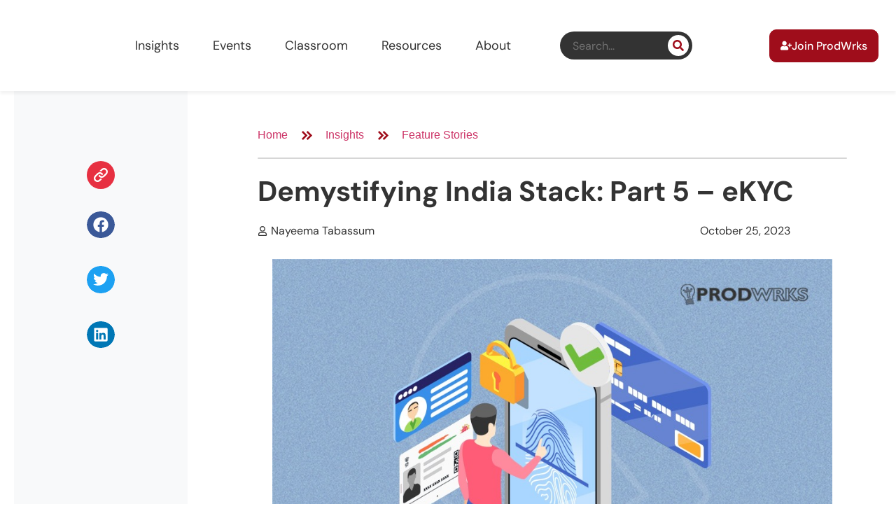

--- FILE ---
content_type: text/html; charset=UTF-8
request_url: https://prodwrks.com/demystifying-india-stack-part-5-ekyc/
body_size: 41687
content:
<!doctype html>
<html dir="ltr" lang="en-US" prefix="og: https://ogp.me/ns#">
<head>
	<meta charset="UTF-8">
	<meta name="viewport" content="width=device-width, initial-scale=1">
	<link rel="profile" href="https://gmpg.org/xfn/11">
	<title>Demystifying India Stack: Part 5 – eKYC - Prodwrks</title>
	<style>img:is([sizes="auto" i], [sizes^="auto," i]) { contain-intrinsic-size: 3000px 1500px }</style>
	
		<!-- All in One SEO 4.9.3 - aioseo.com -->
	<meta name="description" content="Unlock the power of eKYC in India Stack as we demystify its significance in Part 5 of this series. Learn more now!" />
	<meta name="robots" content="max-image-preview:large" />
	<meta name="author" content="Nayeema Tabassum"/>
	<link rel="canonical" href="https://prodwrks.com/demystifying-india-stack-part-5-ekyc/" />
	<meta name="generator" content="All in One SEO (AIOSEO) 4.9.3" />
		<meta property="og:locale" content="en_US" />
		<meta property="og:site_name" content="Prodwrks - Space for People and Products" />
		<meta property="og:type" content="website" />
		<meta property="og:title" content="Demystifying India Stack: Part 5 – eKYC" />
		<meta property="og:description" content="Unlock the power of eKYC in India Stack as we demystify its significance in Part 5 of this series. Learn more now!&quot;" />
		<meta property="og:url" content="https://prodwrks.com/demystifying-india-stack-part-5-ekyc/" />
		<meta property="og:image" content="https://prodwrks.com/wp-content/uploads/2023/10/Demystifying-India-Stack-Part-5-eKYC.jpg" />
		<meta property="og:image:secure_url" content="https://prodwrks.com/wp-content/uploads/2023/10/Demystifying-India-Stack-Part-5-eKYC.jpg" />
		<meta property="og:image:width" content="938" />
		<meta property="og:image:height" content="554" />
		<meta name="twitter:card" content="summary_large_image" />
		<meta name="twitter:site" content="@ProdWrks" />
		<meta name="twitter:title" content="Demystifying India Stack: Part 5 – eKYC" />
		<meta name="twitter:description" content="Unlock the power of eKYC in India Stack as we demystify its significance in Part 5 of this series. Learn more now!&quot;" />
		<meta name="twitter:creator" content="@ProdWrks" />
		<meta name="twitter:image" content="https://prodwrks.com/wp-content/uploads/2023/10/Demystifying-India-Stack-Part-5-eKYC.jpg" />
		<meta name="twitter:label1" content="Written by" />
		<meta name="twitter:data1" content="Nayeema Tabassum" />
		<meta name="twitter:label2" content="Est. reading time" />
		<meta name="twitter:data2" content="7 minutes" />
		<script type="application/ld+json" class="aioseo-schema">
			{"@context":"https:\/\/schema.org","@graph":[{"@type":"BlogPosting","@id":"https:\/\/prodwrks.com\/demystifying-india-stack-part-5-ekyc\/#blogposting","name":"Demystifying India Stack: Part 5 \u2013 eKYC - Prodwrks","headline":"Demystifying India Stack:  Part 5  \u2013 eKYC","author":{"@id":"https:\/\/www.linkedin.com\/in\/nayeema-tabassum-saaswriter\/#author"},"publisher":{"@id":"https:\/\/prodwrks.com\/#organization"},"image":{"@type":"ImageObject","url":"https:\/\/prodwrks.com\/wp-content\/uploads\/2023\/10\/Demystifying-India-Stack-Part-5-eKYC.jpg","width":938,"height":554,"caption":"Demystifying India Stack eKYC"},"datePublished":"2023-10-25T11:58:46+00:00","dateModified":"2023-10-26T13:38:09+00:00","inLanguage":"en-US","mainEntityOfPage":{"@id":"https:\/\/prodwrks.com\/demystifying-india-stack-part-5-ekyc\/#webpage"},"isPartOf":{"@id":"https:\/\/prodwrks.com\/demystifying-india-stack-part-5-ekyc\/#webpage"},"articleSection":"Feature Stories, featured, latest"},{"@type":"BreadcrumbList","@id":"https:\/\/prodwrks.com\/demystifying-india-stack-part-5-ekyc\/#breadcrumblist","itemListElement":[{"@type":"ListItem","@id":"https:\/\/prodwrks.com#listItem","position":1,"name":"Home","item":"https:\/\/prodwrks.com","nextItem":{"@type":"ListItem","@id":"https:\/\/prodwrks.com\/category\/feature-stories\/#listItem","name":"Feature Stories"}},{"@type":"ListItem","@id":"https:\/\/prodwrks.com\/category\/feature-stories\/#listItem","position":2,"name":"Feature Stories","item":"https:\/\/prodwrks.com\/category\/feature-stories\/","nextItem":{"@type":"ListItem","@id":"https:\/\/prodwrks.com\/demystifying-india-stack-part-5-ekyc\/#listItem","name":"Demystifying India Stack:  Part 5  \u2013 eKYC"},"previousItem":{"@type":"ListItem","@id":"https:\/\/prodwrks.com#listItem","name":"Home"}},{"@type":"ListItem","@id":"https:\/\/prodwrks.com\/demystifying-india-stack-part-5-ekyc\/#listItem","position":3,"name":"Demystifying India Stack:  Part 5  \u2013 eKYC","previousItem":{"@type":"ListItem","@id":"https:\/\/prodwrks.com\/category\/feature-stories\/#listItem","name":"Feature Stories"}}]},{"@type":"Organization","@id":"https:\/\/prodwrks.com\/#organization","name":"Prodwrks","description":"Space for People and Products","url":"https:\/\/prodwrks.com\/","telephone":"+919884759685","logo":{"@type":"ImageObject","url":"https:\/\/prodwrks.com\/wp-content\/uploads\/2021\/08\/image-1.png","@id":"https:\/\/prodwrks.com\/demystifying-india-stack-part-5-ekyc\/#organizationLogo","width":161,"height":80},"image":{"@id":"https:\/\/prodwrks.com\/demystifying-india-stack-part-5-ekyc\/#organizationLogo"},"sameAs":["https:\/\/twitter.com\/ProdWrks","https:\/\/www.instagram.com\/prodwrks_community\/","https:\/\/www.linkedin.com\/company\/prodwrks\/"]},{"@type":"Person","@id":"https:\/\/www.linkedin.com\/in\/nayeema-tabassum-saaswriter\/#author","url":"https:\/\/www.linkedin.com\/in\/nayeema-tabassum-saaswriter\/","name":"Nayeema Tabassum","sameAs":["https:\/\/www.linkedin.com\/company\/prodwrks\/"]},{"@type":"WebPage","@id":"https:\/\/prodwrks.com\/demystifying-india-stack-part-5-ekyc\/#webpage","url":"https:\/\/prodwrks.com\/demystifying-india-stack-part-5-ekyc\/","name":"Demystifying India Stack: Part 5 \u2013 eKYC - Prodwrks","description":"Unlock the power of eKYC in India Stack as we demystify its significance in Part 5 of this series. Learn more now!","inLanguage":"en-US","isPartOf":{"@id":"https:\/\/prodwrks.com\/#website"},"breadcrumb":{"@id":"https:\/\/prodwrks.com\/demystifying-india-stack-part-5-ekyc\/#breadcrumblist"},"author":{"@id":"https:\/\/www.linkedin.com\/in\/nayeema-tabassum-saaswriter\/#author"},"creator":{"@id":"https:\/\/www.linkedin.com\/in\/nayeema-tabassum-saaswriter\/#author"},"image":{"@type":"ImageObject","url":"https:\/\/prodwrks.com\/wp-content\/uploads\/2023\/10\/Demystifying-India-Stack-Part-5-eKYC.jpg","@id":"https:\/\/prodwrks.com\/demystifying-india-stack-part-5-ekyc\/#mainImage","width":938,"height":554,"caption":"Demystifying India Stack eKYC"},"primaryImageOfPage":{"@id":"https:\/\/prodwrks.com\/demystifying-india-stack-part-5-ekyc\/#mainImage"},"datePublished":"2023-10-25T11:58:46+00:00","dateModified":"2023-10-26T13:38:09+00:00"},{"@type":"WebSite","@id":"https:\/\/prodwrks.com\/#website","url":"https:\/\/prodwrks.com\/","name":"Prodwrks","description":"Space for People and Products","inLanguage":"en-US","publisher":{"@id":"https:\/\/prodwrks.com\/#organization"}}]}
		</script>
		<!-- All in One SEO -->

<link rel='dns-prefetch' href='//ajax.googleapis.com' />
<link rel='dns-prefetch' href='//www.googletagmanager.com' />
<link rel="alternate" type="application/rss+xml" title="Prodwrks &raquo; Feed" href="https://prodwrks.com/feed/" />
<link rel="alternate" type="application/rss+xml" title="Prodwrks &raquo; Comments Feed" href="https://prodwrks.com/comments/feed/" />
<link rel="alternate" type="application/rss+xml" title="Prodwrks &raquo; Demystifying India Stack:  Part 5  – eKYC Comments Feed" href="https://prodwrks.com/demystifying-india-stack-part-5-ekyc/feed/" />
		<style>
			.lazyload,
			.lazyloading {
				max-width: 100%;
			}
		</style>
		<script>
window._wpemojiSettings = {"baseUrl":"https:\/\/s.w.org\/images\/core\/emoji\/15.0.3\/72x72\/","ext":".png","svgUrl":"https:\/\/s.w.org\/images\/core\/emoji\/15.0.3\/svg\/","svgExt":".svg","source":{"concatemoji":"https:\/\/prodwrks.com\/wp-includes\/js\/wp-emoji-release.min.js?ver=6.7.4"}};
/*! This file is auto-generated */
!function(i,n){var o,s,e;function c(e){try{var t={supportTests:e,timestamp:(new Date).valueOf()};sessionStorage.setItem(o,JSON.stringify(t))}catch(e){}}function p(e,t,n){e.clearRect(0,0,e.canvas.width,e.canvas.height),e.fillText(t,0,0);var t=new Uint32Array(e.getImageData(0,0,e.canvas.width,e.canvas.height).data),r=(e.clearRect(0,0,e.canvas.width,e.canvas.height),e.fillText(n,0,0),new Uint32Array(e.getImageData(0,0,e.canvas.width,e.canvas.height).data));return t.every(function(e,t){return e===r[t]})}function u(e,t,n){switch(t){case"flag":return n(e,"\ud83c\udff3\ufe0f\u200d\u26a7\ufe0f","\ud83c\udff3\ufe0f\u200b\u26a7\ufe0f")?!1:!n(e,"\ud83c\uddfa\ud83c\uddf3","\ud83c\uddfa\u200b\ud83c\uddf3")&&!n(e,"\ud83c\udff4\udb40\udc67\udb40\udc62\udb40\udc65\udb40\udc6e\udb40\udc67\udb40\udc7f","\ud83c\udff4\u200b\udb40\udc67\u200b\udb40\udc62\u200b\udb40\udc65\u200b\udb40\udc6e\u200b\udb40\udc67\u200b\udb40\udc7f");case"emoji":return!n(e,"\ud83d\udc26\u200d\u2b1b","\ud83d\udc26\u200b\u2b1b")}return!1}function f(e,t,n){var r="undefined"!=typeof WorkerGlobalScope&&self instanceof WorkerGlobalScope?new OffscreenCanvas(300,150):i.createElement("canvas"),a=r.getContext("2d",{willReadFrequently:!0}),o=(a.textBaseline="top",a.font="600 32px Arial",{});return e.forEach(function(e){o[e]=t(a,e,n)}),o}function t(e){var t=i.createElement("script");t.src=e,t.defer=!0,i.head.appendChild(t)}"undefined"!=typeof Promise&&(o="wpEmojiSettingsSupports",s=["flag","emoji"],n.supports={everything:!0,everythingExceptFlag:!0},e=new Promise(function(e){i.addEventListener("DOMContentLoaded",e,{once:!0})}),new Promise(function(t){var n=function(){try{var e=JSON.parse(sessionStorage.getItem(o));if("object"==typeof e&&"number"==typeof e.timestamp&&(new Date).valueOf()<e.timestamp+604800&&"object"==typeof e.supportTests)return e.supportTests}catch(e){}return null}();if(!n){if("undefined"!=typeof Worker&&"undefined"!=typeof OffscreenCanvas&&"undefined"!=typeof URL&&URL.createObjectURL&&"undefined"!=typeof Blob)try{var e="postMessage("+f.toString()+"("+[JSON.stringify(s),u.toString(),p.toString()].join(",")+"));",r=new Blob([e],{type:"text/javascript"}),a=new Worker(URL.createObjectURL(r),{name:"wpTestEmojiSupports"});return void(a.onmessage=function(e){c(n=e.data),a.terminate(),t(n)})}catch(e){}c(n=f(s,u,p))}t(n)}).then(function(e){for(var t in e)n.supports[t]=e[t],n.supports.everything=n.supports.everything&&n.supports[t],"flag"!==t&&(n.supports.everythingExceptFlag=n.supports.everythingExceptFlag&&n.supports[t]);n.supports.everythingExceptFlag=n.supports.everythingExceptFlag&&!n.supports.flag,n.DOMReady=!1,n.readyCallback=function(){n.DOMReady=!0}}).then(function(){return e}).then(function(){var e;n.supports.everything||(n.readyCallback(),(e=n.source||{}).concatemoji?t(e.concatemoji):e.wpemoji&&e.twemoji&&(t(e.twemoji),t(e.wpemoji)))}))}((window,document),window._wpemojiSettings);
</script>
<style id='wp-emoji-styles-inline-css'>

	img.wp-smiley, img.emoji {
		display: inline !important;
		border: none !important;
		box-shadow: none !important;
		height: 1em !important;
		width: 1em !important;
		margin: 0 0.07em !important;
		vertical-align: -0.1em !important;
		background: none !important;
		padding: 0 !important;
	}
</style>
<link rel='stylesheet' id='aioseo/css/src/vue/standalone/blocks/table-of-contents/global.scss-css' href='https://prodwrks.com/wp-content/plugins/all-in-one-seo-pack/dist/Lite/assets/css/table-of-contents/global.e90f6d47.css?ver=4.9.3' media='all' />
<style id='global-styles-inline-css'>
:root{--wp--preset--aspect-ratio--square: 1;--wp--preset--aspect-ratio--4-3: 4/3;--wp--preset--aspect-ratio--3-4: 3/4;--wp--preset--aspect-ratio--3-2: 3/2;--wp--preset--aspect-ratio--2-3: 2/3;--wp--preset--aspect-ratio--16-9: 16/9;--wp--preset--aspect-ratio--9-16: 9/16;--wp--preset--color--black: #000000;--wp--preset--color--cyan-bluish-gray: #abb8c3;--wp--preset--color--white: #ffffff;--wp--preset--color--pale-pink: #f78da7;--wp--preset--color--vivid-red: #cf2e2e;--wp--preset--color--luminous-vivid-orange: #ff6900;--wp--preset--color--luminous-vivid-amber: #fcb900;--wp--preset--color--light-green-cyan: #7bdcb5;--wp--preset--color--vivid-green-cyan: #00d084;--wp--preset--color--pale-cyan-blue: #8ed1fc;--wp--preset--color--vivid-cyan-blue: #0693e3;--wp--preset--color--vivid-purple: #9b51e0;--wp--preset--gradient--vivid-cyan-blue-to-vivid-purple: linear-gradient(135deg,rgba(6,147,227,1) 0%,rgb(155,81,224) 100%);--wp--preset--gradient--light-green-cyan-to-vivid-green-cyan: linear-gradient(135deg,rgb(122,220,180) 0%,rgb(0,208,130) 100%);--wp--preset--gradient--luminous-vivid-amber-to-luminous-vivid-orange: linear-gradient(135deg,rgba(252,185,0,1) 0%,rgba(255,105,0,1) 100%);--wp--preset--gradient--luminous-vivid-orange-to-vivid-red: linear-gradient(135deg,rgba(255,105,0,1) 0%,rgb(207,46,46) 100%);--wp--preset--gradient--very-light-gray-to-cyan-bluish-gray: linear-gradient(135deg,rgb(238,238,238) 0%,rgb(169,184,195) 100%);--wp--preset--gradient--cool-to-warm-spectrum: linear-gradient(135deg,rgb(74,234,220) 0%,rgb(151,120,209) 20%,rgb(207,42,186) 40%,rgb(238,44,130) 60%,rgb(251,105,98) 80%,rgb(254,248,76) 100%);--wp--preset--gradient--blush-light-purple: linear-gradient(135deg,rgb(255,206,236) 0%,rgb(152,150,240) 100%);--wp--preset--gradient--blush-bordeaux: linear-gradient(135deg,rgb(254,205,165) 0%,rgb(254,45,45) 50%,rgb(107,0,62) 100%);--wp--preset--gradient--luminous-dusk: linear-gradient(135deg,rgb(255,203,112) 0%,rgb(199,81,192) 50%,rgb(65,88,208) 100%);--wp--preset--gradient--pale-ocean: linear-gradient(135deg,rgb(255,245,203) 0%,rgb(182,227,212) 50%,rgb(51,167,181) 100%);--wp--preset--gradient--electric-grass: linear-gradient(135deg,rgb(202,248,128) 0%,rgb(113,206,126) 100%);--wp--preset--gradient--midnight: linear-gradient(135deg,rgb(2,3,129) 0%,rgb(40,116,252) 100%);--wp--preset--font-size--small: 13px;--wp--preset--font-size--medium: 20px;--wp--preset--font-size--large: 36px;--wp--preset--font-size--x-large: 42px;--wp--preset--spacing--20: 0.44rem;--wp--preset--spacing--30: 0.67rem;--wp--preset--spacing--40: 1rem;--wp--preset--spacing--50: 1.5rem;--wp--preset--spacing--60: 2.25rem;--wp--preset--spacing--70: 3.38rem;--wp--preset--spacing--80: 5.06rem;--wp--preset--shadow--natural: 6px 6px 9px rgba(0, 0, 0, 0.2);--wp--preset--shadow--deep: 12px 12px 50px rgba(0, 0, 0, 0.4);--wp--preset--shadow--sharp: 6px 6px 0px rgba(0, 0, 0, 0.2);--wp--preset--shadow--outlined: 6px 6px 0px -3px rgba(255, 255, 255, 1), 6px 6px rgba(0, 0, 0, 1);--wp--preset--shadow--crisp: 6px 6px 0px rgba(0, 0, 0, 1);}:root { --wp--style--global--content-size: 800px;--wp--style--global--wide-size: 1200px; }:where(body) { margin: 0; }.wp-site-blocks > .alignleft { float: left; margin-right: 2em; }.wp-site-blocks > .alignright { float: right; margin-left: 2em; }.wp-site-blocks > .aligncenter { justify-content: center; margin-left: auto; margin-right: auto; }:where(.wp-site-blocks) > * { margin-block-start: 24px; margin-block-end: 0; }:where(.wp-site-blocks) > :first-child { margin-block-start: 0; }:where(.wp-site-blocks) > :last-child { margin-block-end: 0; }:root { --wp--style--block-gap: 24px; }:root :where(.is-layout-flow) > :first-child{margin-block-start: 0;}:root :where(.is-layout-flow) > :last-child{margin-block-end: 0;}:root :where(.is-layout-flow) > *{margin-block-start: 24px;margin-block-end: 0;}:root :where(.is-layout-constrained) > :first-child{margin-block-start: 0;}:root :where(.is-layout-constrained) > :last-child{margin-block-end: 0;}:root :where(.is-layout-constrained) > *{margin-block-start: 24px;margin-block-end: 0;}:root :where(.is-layout-flex){gap: 24px;}:root :where(.is-layout-grid){gap: 24px;}.is-layout-flow > .alignleft{float: left;margin-inline-start: 0;margin-inline-end: 2em;}.is-layout-flow > .alignright{float: right;margin-inline-start: 2em;margin-inline-end: 0;}.is-layout-flow > .aligncenter{margin-left: auto !important;margin-right: auto !important;}.is-layout-constrained > .alignleft{float: left;margin-inline-start: 0;margin-inline-end: 2em;}.is-layout-constrained > .alignright{float: right;margin-inline-start: 2em;margin-inline-end: 0;}.is-layout-constrained > .aligncenter{margin-left: auto !important;margin-right: auto !important;}.is-layout-constrained > :where(:not(.alignleft):not(.alignright):not(.alignfull)){max-width: var(--wp--style--global--content-size);margin-left: auto !important;margin-right: auto !important;}.is-layout-constrained > .alignwide{max-width: var(--wp--style--global--wide-size);}body .is-layout-flex{display: flex;}.is-layout-flex{flex-wrap: wrap;align-items: center;}.is-layout-flex > :is(*, div){margin: 0;}body .is-layout-grid{display: grid;}.is-layout-grid > :is(*, div){margin: 0;}body{padding-top: 0px;padding-right: 0px;padding-bottom: 0px;padding-left: 0px;}a:where(:not(.wp-element-button)){text-decoration: underline;}:root :where(.wp-element-button, .wp-block-button__link){background-color: #32373c;border-width: 0;color: #fff;font-family: inherit;font-size: inherit;line-height: inherit;padding: calc(0.667em + 2px) calc(1.333em + 2px);text-decoration: none;}.has-black-color{color: var(--wp--preset--color--black) !important;}.has-cyan-bluish-gray-color{color: var(--wp--preset--color--cyan-bluish-gray) !important;}.has-white-color{color: var(--wp--preset--color--white) !important;}.has-pale-pink-color{color: var(--wp--preset--color--pale-pink) !important;}.has-vivid-red-color{color: var(--wp--preset--color--vivid-red) !important;}.has-luminous-vivid-orange-color{color: var(--wp--preset--color--luminous-vivid-orange) !important;}.has-luminous-vivid-amber-color{color: var(--wp--preset--color--luminous-vivid-amber) !important;}.has-light-green-cyan-color{color: var(--wp--preset--color--light-green-cyan) !important;}.has-vivid-green-cyan-color{color: var(--wp--preset--color--vivid-green-cyan) !important;}.has-pale-cyan-blue-color{color: var(--wp--preset--color--pale-cyan-blue) !important;}.has-vivid-cyan-blue-color{color: var(--wp--preset--color--vivid-cyan-blue) !important;}.has-vivid-purple-color{color: var(--wp--preset--color--vivid-purple) !important;}.has-black-background-color{background-color: var(--wp--preset--color--black) !important;}.has-cyan-bluish-gray-background-color{background-color: var(--wp--preset--color--cyan-bluish-gray) !important;}.has-white-background-color{background-color: var(--wp--preset--color--white) !important;}.has-pale-pink-background-color{background-color: var(--wp--preset--color--pale-pink) !important;}.has-vivid-red-background-color{background-color: var(--wp--preset--color--vivid-red) !important;}.has-luminous-vivid-orange-background-color{background-color: var(--wp--preset--color--luminous-vivid-orange) !important;}.has-luminous-vivid-amber-background-color{background-color: var(--wp--preset--color--luminous-vivid-amber) !important;}.has-light-green-cyan-background-color{background-color: var(--wp--preset--color--light-green-cyan) !important;}.has-vivid-green-cyan-background-color{background-color: var(--wp--preset--color--vivid-green-cyan) !important;}.has-pale-cyan-blue-background-color{background-color: var(--wp--preset--color--pale-cyan-blue) !important;}.has-vivid-cyan-blue-background-color{background-color: var(--wp--preset--color--vivid-cyan-blue) !important;}.has-vivid-purple-background-color{background-color: var(--wp--preset--color--vivid-purple) !important;}.has-black-border-color{border-color: var(--wp--preset--color--black) !important;}.has-cyan-bluish-gray-border-color{border-color: var(--wp--preset--color--cyan-bluish-gray) !important;}.has-white-border-color{border-color: var(--wp--preset--color--white) !important;}.has-pale-pink-border-color{border-color: var(--wp--preset--color--pale-pink) !important;}.has-vivid-red-border-color{border-color: var(--wp--preset--color--vivid-red) !important;}.has-luminous-vivid-orange-border-color{border-color: var(--wp--preset--color--luminous-vivid-orange) !important;}.has-luminous-vivid-amber-border-color{border-color: var(--wp--preset--color--luminous-vivid-amber) !important;}.has-light-green-cyan-border-color{border-color: var(--wp--preset--color--light-green-cyan) !important;}.has-vivid-green-cyan-border-color{border-color: var(--wp--preset--color--vivid-green-cyan) !important;}.has-pale-cyan-blue-border-color{border-color: var(--wp--preset--color--pale-cyan-blue) !important;}.has-vivid-cyan-blue-border-color{border-color: var(--wp--preset--color--vivid-cyan-blue) !important;}.has-vivid-purple-border-color{border-color: var(--wp--preset--color--vivid-purple) !important;}.has-vivid-cyan-blue-to-vivid-purple-gradient-background{background: var(--wp--preset--gradient--vivid-cyan-blue-to-vivid-purple) !important;}.has-light-green-cyan-to-vivid-green-cyan-gradient-background{background: var(--wp--preset--gradient--light-green-cyan-to-vivid-green-cyan) !important;}.has-luminous-vivid-amber-to-luminous-vivid-orange-gradient-background{background: var(--wp--preset--gradient--luminous-vivid-amber-to-luminous-vivid-orange) !important;}.has-luminous-vivid-orange-to-vivid-red-gradient-background{background: var(--wp--preset--gradient--luminous-vivid-orange-to-vivid-red) !important;}.has-very-light-gray-to-cyan-bluish-gray-gradient-background{background: var(--wp--preset--gradient--very-light-gray-to-cyan-bluish-gray) !important;}.has-cool-to-warm-spectrum-gradient-background{background: var(--wp--preset--gradient--cool-to-warm-spectrum) !important;}.has-blush-light-purple-gradient-background{background: var(--wp--preset--gradient--blush-light-purple) !important;}.has-blush-bordeaux-gradient-background{background: var(--wp--preset--gradient--blush-bordeaux) !important;}.has-luminous-dusk-gradient-background{background: var(--wp--preset--gradient--luminous-dusk) !important;}.has-pale-ocean-gradient-background{background: var(--wp--preset--gradient--pale-ocean) !important;}.has-electric-grass-gradient-background{background: var(--wp--preset--gradient--electric-grass) !important;}.has-midnight-gradient-background{background: var(--wp--preset--gradient--midnight) !important;}.has-small-font-size{font-size: var(--wp--preset--font-size--small) !important;}.has-medium-font-size{font-size: var(--wp--preset--font-size--medium) !important;}.has-large-font-size{font-size: var(--wp--preset--font-size--large) !important;}.has-x-large-font-size{font-size: var(--wp--preset--font-size--x-large) !important;}
:root :where(.wp-block-pullquote){font-size: 1.5em;line-height: 1.6;}
</style>
<link rel='stylesheet' id='menu-image-css' href='https://prodwrks.com/wp-content/plugins/menu-image/includes/css/menu-image.css?ver=3.13' media='all' />
<link rel='stylesheet' id='dashicons-css' href='https://prodwrks.com/wp-includes/css/dashicons.min.css?ver=6.7.4' media='all' />
<link rel='stylesheet' id='hello-elementor-theme-style-css' href='https://prodwrks.com/wp-content/themes/hello-elementor/assets/css/theme.css?ver=3.4.6' media='all' />
<link rel='stylesheet' id='hello-elementor-child-style-css' href='https://prodwrks.com/wp-content/themes/hello-theme-child-master/style.css?ver=1.0.0' media='all' />
<link rel='stylesheet' id='customcss-css' href='https://prodwrks.com/wp-content/themes/hello-theme-child-master/css/custom.css?ver=1769524971' media='all' />
<link rel='stylesheet' id='responsivecss-css' href='https://prodwrks.com/wp-content/themes/hello-theme-child-master/css/responsive.css?ver=1769524971' media='all' />
<link rel='stylesheet' id='hello-elementor-css' href='https://prodwrks.com/wp-content/themes/hello-elementor/assets/css/reset.css?ver=3.4.6' media='all' />
<link rel='stylesheet' id='hello-elementor-header-footer-css' href='https://prodwrks.com/wp-content/themes/hello-elementor/assets/css/header-footer.css?ver=3.4.6' media='all' />
<link rel='stylesheet' id='elementor-frontend-css' href='https://prodwrks.com/wp-content/plugins/elementor/assets/css/frontend.min.css?ver=3.34.3' media='all' />
<link rel='stylesheet' id='widget-icon-list-css' href='https://prodwrks.com/wp-content/plugins/elementor/assets/css/widget-icon-list.min.css?ver=3.34.3' media='all' />
<link rel='stylesheet' id='widget-image-css' href='https://prodwrks.com/wp-content/plugins/elementor/assets/css/widget-image.min.css?ver=3.34.3' media='all' />
<link rel='stylesheet' id='widget-nav-menu-css' href='https://prodwrks.com/wp-content/plugins/elementor-pro/assets/css/widget-nav-menu.min.css?ver=3.34.3' media='all' />
<link rel='stylesheet' id='widget-search-form-css' href='https://prodwrks.com/wp-content/plugins/elementor-pro/assets/css/widget-search-form.min.css?ver=3.34.3' media='all' />
<link rel='stylesheet' id='e-sticky-css' href='https://prodwrks.com/wp-content/plugins/elementor-pro/assets/css/modules/sticky.min.css?ver=3.34.3' media='all' />
<link rel='stylesheet' id='widget-social-icons-css' href='https://prodwrks.com/wp-content/plugins/elementor/assets/css/widget-social-icons.min.css?ver=3.34.3' media='all' />
<link rel='stylesheet' id='e-apple-webkit-css' href='https://prodwrks.com/wp-content/plugins/elementor/assets/css/conditionals/apple-webkit.min.css?ver=3.34.3' media='all' />
<link rel='stylesheet' id='widget-heading-css' href='https://prodwrks.com/wp-content/plugins/elementor/assets/css/widget-heading.min.css?ver=3.34.3' media='all' />
<link rel='stylesheet' id='widget-share-buttons-css' href='https://prodwrks.com/wp-content/plugins/elementor-pro/assets/css/widget-share-buttons.min.css?ver=3.34.3' media='all' />
<link rel='stylesheet' id='widget-progress-css' href='https://prodwrks.com/wp-content/plugins/elementor/assets/css/widget-progress.min.css?ver=3.34.3' media='all' />
<link rel='stylesheet' id='widget-post-info-css' href='https://prodwrks.com/wp-content/plugins/elementor-pro/assets/css/widget-post-info.min.css?ver=3.34.3' media='all' />
<link rel='stylesheet' id='widget-posts-css' href='https://prodwrks.com/wp-content/plugins/elementor-pro/assets/css/widget-posts.min.css?ver=3.34.3' media='all' />
<link rel='stylesheet' id='e-animation-slideInUp-css' href='https://prodwrks.com/wp-content/plugins/elementor/assets/lib/animations/styles/slideInUp.min.css?ver=3.34.3' media='all' />
<link rel='stylesheet' id='e-popup-css' href='https://prodwrks.com/wp-content/plugins/elementor-pro/assets/css/conditionals/popup.min.css?ver=3.34.3' media='all' />
<link rel='stylesheet' id='widget-form-css' href='https://prodwrks.com/wp-content/plugins/elementor-pro/assets/css/widget-form.min.css?ver=3.34.3' media='all' />
<link rel='stylesheet' id='elementor-post-7-css' href='https://prodwrks.com/wp-content/uploads/elementor/css/post-7.css?ver=1769511423' media='all' />
<link rel='stylesheet' id='elementor-post-14805-css' href='https://prodwrks.com/wp-content/uploads/elementor/css/post-14805.css?ver=1769524971' media='all' />
<link rel='stylesheet' id='elementor-post-9816-css' href='https://prodwrks.com/wp-content/uploads/elementor/css/post-9816.css?ver=1769511423' media='all' />
<link rel='stylesheet' id='elementor-post-5651-css' href='https://prodwrks.com/wp-content/uploads/elementor/css/post-5651.css?ver=1769511423' media='all' />
<link rel='stylesheet' id='elementor-post-8266-css' href='https://prodwrks.com/wp-content/uploads/elementor/css/post-8266.css?ver=1769511436' media='all' />
<link rel='stylesheet' id='elementor-post-17972-css' href='https://prodwrks.com/wp-content/uploads/elementor/css/post-17972.css?ver=1769511436' media='all' />
<link rel='stylesheet' id='elementor-post-11410-css' href='https://prodwrks.com/wp-content/uploads/elementor/css/post-11410.css?ver=1769511424' media='all' />
<link rel='stylesheet' id='elementor-post-11389-css' href='https://prodwrks.com/wp-content/uploads/elementor/css/post-11389.css?ver=1769511424' media='all' />
<link rel='stylesheet' id='elementor-post-8698-css' href='https://prodwrks.com/wp-content/uploads/elementor/css/post-8698.css?ver=1769511424' media='all' />
<link rel='stylesheet' id='heateor_sss_frontend_css-css' href='https://prodwrks.com/wp-content/plugins/sassy-social-share/public/css/sassy-social-share-public.css?ver=3.3.79' media='all' />
<style id='heateor_sss_frontend_css-inline-css'>
.heateor_sss_button_instagram span.heateor_sss_svg,a.heateor_sss_instagram span.heateor_sss_svg{background:radial-gradient(circle at 30% 107%,#fdf497 0,#fdf497 5%,#fd5949 45%,#d6249f 60%,#285aeb 90%)}.heateor_sss_horizontal_sharing .heateor_sss_svg,.heateor_sss_standard_follow_icons_container .heateor_sss_svg{color:#fff;border-width:0px;border-style:solid;border-color:transparent}.heateor_sss_horizontal_sharing .heateorSssTCBackground{color:#666}.heateor_sss_horizontal_sharing span.heateor_sss_svg:hover,.heateor_sss_standard_follow_icons_container span.heateor_sss_svg:hover{border-color:transparent;}.heateor_sss_vertical_sharing span.heateor_sss_svg,.heateor_sss_floating_follow_icons_container span.heateor_sss_svg{color:#fff;border-width:0px;border-style:solid;border-color:transparent;}.heateor_sss_vertical_sharing .heateorSssTCBackground{color:#666;}.heateor_sss_vertical_sharing span.heateor_sss_svg:hover,.heateor_sss_floating_follow_icons_container span.heateor_sss_svg:hover{border-color:transparent;}div.heateorSssSharingArrow{display:none}
</style>
<link rel='stylesheet' id='ekit-widget-styles-css' href='https://prodwrks.com/wp-content/plugins/elementskit-lite/widgets/init/assets/css/widget-styles.css?ver=3.7.8' media='all' />
<link rel='stylesheet' id='ekit-responsive-css' href='https://prodwrks.com/wp-content/plugins/elementskit-lite/widgets/init/assets/css/responsive.css?ver=3.7.8' media='all' />
<link rel='stylesheet' id='sib-front-css-css' href='https://prodwrks.com/wp-content/plugins/mailin/css/mailin-front.css?ver=6.7.4' media='all' />
<link rel='stylesheet' id='elementor-gf-local-dmsans-css' href='https://prodwrks.com/wp-content/uploads/elementor/google-fonts/css/dmsans.css?ver=1742252508' media='all' />
<link rel='stylesheet' id='elementor-gf-local-prompt-css' href='https://prodwrks.com/wp-content/uploads/elementor/google-fonts/css/prompt.css?ver=1742252515' media='all' />
<link rel='stylesheet' id='elementor-icons-ekiticons-css' href='https://prodwrks.com/wp-content/plugins/elementskit-lite/modules/elementskit-icon-pack/assets/css/ekiticons.css?ver=3.7.8' media='all' />
<script   src="https://prodwrks.com/wp-includes/js/jquery/jquery.min.js?ver=3.7.1" id="jquery-core-js"></script>
<script   src="https://prodwrks.com/wp-includes/js/jquery/jquery-migrate.min.js?ver=3.4.1" id="jquery-migrate-js"></script>
<script id="sib-front-js-js-extra">
var sibErrMsg = {"invalidMail":"Please fill out valid email address","requiredField":"Please fill out required fields","invalidDateFormat":"Please fill out valid date format","invalidSMSFormat":"Please fill out valid phone number"};
var ajax_sib_front_object = {"ajax_url":"https:\/\/prodwrks.com\/wp-admin\/admin-ajax.php","ajax_nonce":"e41c03d64d","flag_url":"https:\/\/prodwrks.com\/wp-content\/plugins\/mailin\/img\/flags\/"};
</script>
<script   src="https://prodwrks.com/wp-content/plugins/mailin/js/mailin-front.js?ver=1768474610" id="sib-front-js-js"></script>
<link rel="https://api.w.org/" href="https://prodwrks.com/wp-json/" /><link rel="alternate" title="JSON" type="application/json" href="https://prodwrks.com/wp-json/wp/v2/posts/14805" /><link rel="EditURI" type="application/rsd+xml" title="RSD" href="https://prodwrks.com/xmlrpc.php?rsd" />
<meta name="generator" content="WordPress 6.7.4" />
<link rel='shortlink' href='https://prodwrks.com/?p=14805' />
<link rel="alternate" title="oEmbed (JSON)" type="application/json+oembed" href="https://prodwrks.com/wp-json/oembed/1.0/embed?url=https%3A%2F%2Fprodwrks.com%2Fdemystifying-india-stack-part-5-ekyc%2F" />
<link rel="alternate" title="oEmbed (XML)" type="text/xml+oembed" href="https://prodwrks.com/wp-json/oembed/1.0/embed?url=https%3A%2F%2Fprodwrks.com%2Fdemystifying-india-stack-part-5-ekyc%2F&#038;format=xml" />
<meta name="generator" content="Site Kit by Google 1.171.0" /><!-- HFCM by 99 Robots - Snippet # 1: GTM: Header -->
<!-- Google Tag Manager -->
<script>(function(w,d,s,l,i){w[l]=w[l]||[];w[l].push({'gtm.start':
new Date().getTime(),event:'gtm.js'});var f=d.getElementsByTagName(s)[0],
j=d.createElement(s),dl=l!='dataLayer'?'&l='+l:'';j.async=true;j.src=
'https://www.googletagmanager.com/gtm.js?id='+i+dl;f.parentNode.insertBefore(j,f);
})(window,document,'script','dataLayer','GTM-NQXN65Q');</script>
<!-- End Google Tag Manager -->
<!-- /end HFCM by 99 Robots -->

		<script>
		(function(h,o,t,j,a,r){
			h.hj=h.hj||function(){(h.hj.q=h.hj.q||[]).push(arguments)};
			h._hjSettings={hjid:6422388,hjsv:5};
			a=o.getElementsByTagName('head')[0];
			r=o.createElement('script');r.async=1;
			r.src=t+h._hjSettings.hjid+j+h._hjSettings.hjsv;
			a.appendChild(r);
		})(window,document,'//static.hotjar.com/c/hotjar-','.js?sv=');
		</script>
				<script>
			document.documentElement.className = document.documentElement.className.replace('no-js', 'js');
		</script>
				<style>
			.no-js img.lazyload {
				display: none;
			}

			figure.wp-block-image img.lazyloading {
				min-width: 150px;
			}

			.lazyload,
			.lazyloading {
				--smush-placeholder-width: 100px;
				--smush-placeholder-aspect-ratio: 1/1;
				width: var(--smush-image-width, var(--smush-placeholder-width)) !important;
				aspect-ratio: var(--smush-image-aspect-ratio, var(--smush-placeholder-aspect-ratio)) !important;
			}

						.lazyload, .lazyloading {
				opacity: 0;
			}

			.lazyloaded {
				opacity: 1;
				transition: opacity 400ms;
				transition-delay: 0ms;
			}

					</style>
		<meta name="generator" content="Elementor 3.34.3; features: e_font_icon_svg, additional_custom_breakpoints; settings: css_print_method-external, google_font-enabled, font_display-swap">
			<style>
				.e-con.e-parent:nth-of-type(n+4):not(.e-lazyloaded):not(.e-no-lazyload),
				.e-con.e-parent:nth-of-type(n+4):not(.e-lazyloaded):not(.e-no-lazyload) * {
					background-image: none !important;
				}
				@media screen and (max-height: 1024px) {
					.e-con.e-parent:nth-of-type(n+3):not(.e-lazyloaded):not(.e-no-lazyload),
					.e-con.e-parent:nth-of-type(n+3):not(.e-lazyloaded):not(.e-no-lazyload) * {
						background-image: none !important;
					}
				}
				@media screen and (max-height: 640px) {
					.e-con.e-parent:nth-of-type(n+2):not(.e-lazyloaded):not(.e-no-lazyload),
					.e-con.e-parent:nth-of-type(n+2):not(.e-lazyloaded):not(.e-no-lazyload) * {
						background-image: none !important;
					}
				}
			</style>
			<link rel="icon" href="https://prodwrks.com/wp-content/uploads/2022/08/cropped-Logo-Prodwrks-32x32.png" sizes="32x32" />
<link rel="icon" href="https://prodwrks.com/wp-content/uploads/2022/08/cropped-Logo-Prodwrks-192x192.png" sizes="192x192" />
<link rel="apple-touch-icon" href="https://prodwrks.com/wp-content/uploads/2022/08/cropped-Logo-Prodwrks-180x180.png" />
<meta name="msapplication-TileImage" content="https://prodwrks.com/wp-content/uploads/2022/08/cropped-Logo-Prodwrks-270x270.png" />
<!-- Google tag (gtag.js) -->
<script async src="https://www.googletagmanager.com/gtag/js?id=G-TTZFZ0FP1K"></script>
<script>
  window.dataLayer = window.dataLayer || [];
  function gtag(){dataLayer.push(arguments);}
  gtag('js', new Date());

  gtag('config', 'G-TTZFZ0FP1K');
</script>		<style id="wp-custom-css">
			.banner_form form.elementor-form .elementor-field-group-name:before, .next_step_form form.elementor-form .elementor-field-group-name:before, .popup_form form.elementor-form .elementor-field-group-name:before {
    content: '';
    background-image: url(https://prodwrks.com/wp-content/uploads/2022/10/Vector-20.png);
    position: absolute;
    background-repeat: no-repeat;
    top: 9px;
    left: 16px;
    width: 30px;
    height: 30px;
    z-index: 1;
}
.popup_form form.elementor-form .elementor-field-group-email:before {
    content: '';
    background-image: url(https://prodwrks.com/wp-content/uploads/2022/10/Vector-21.png);
    position: absolute;
    background-repeat: no-repeat;
    top: 14px;
    left: 16px;
    width: 30px;
    height: 30px;
    z-index: 1;
}

.resources .content_tab > div .box .tag{
    margin: auto 0 0 0;
	display: flex;
	flex-wrap:wrap;
	row-gap: 10px;
	column-gap:10px;
/*     padding: 5px 15px;
    background: #9F0D1B;
    border-radius: 10px;
    width: auto; */
}
/* .resources .content_tab > div .box .tag p:nth-child(2) {
	margin-left: 5px;
} */
.resources .content_tab > div .box .tag p{
    font-family: 'DM Sans';
    font-style: normal;
    font-weight: 500;
    font-size: 16px;
    line-height: 21px;
    color: #FFFFFF;
	margin: auto 0 0 0;
    padding: 5px 15px;
    background: #9F0D1B;
    border-radius: 10px;
    width: auto;
}
.resources .content_tab>div .box {
	min-height:360px;
}
.insights_post .elementor-post__badge{	
	bottom: 10%;	
}

/* new blog css */
.category .blog_post article {
	align-items: center;
}
.category .blog_post article a {
	height: auto;
}
.category .blog_post article a > .elementor-post__thumbnail {
	padding: 0px !important;
	height: 150px !important;
	width: 250px !important;
}
.category .blog_post article a > .elementor-post__thumbnail img {
	width: 100% !important;
	height: 100% !important;
	object-fit: cover;
}
.category .blog_post article .elementor-post__text .elementor-post__excerpt p {
	overflow: hidden;
  display: -webkit-box !important;
  -webkit-line-clamp: 2;
  -webkit-box-orient: vertical;
}
@media screen and (max-width: 767px) {
.category	.blog_post article a > .elementor-post__thumbnail img {
		position: relative !important;
	object-fit: contain;
	}
	.category .blog_post article a {
		height: 175px;
	}
.category .blog_post article a > .elementor-post__thumbnail {
	padding: 0px !important;
	height: 175px !important;
	width: 100% !important;
}
}
@media screen and (max-width: 1024px) and (min-width: 768px) {
.category .blog_post article > a {
	width: 45% !important;
}
.category .blog_post article a > .elementor-post__thumbnail {
    padding: 0px !important;
    height: 150px !important;
    width: 200px !important;
    margin: 0 auto;
}
}
@media screen and (max-width: 1200px) and (min-width: 1025px) {
.category .blog_post article > a {
	width: 42% !important;
	margin-right: 15px !important;
}
.category .blog_post article a > .elementor-post__thumbnail {
    margin: 0 auto;
}
}
		</style>
		</head>
<body data-rsssl=1 class="post-template-default single single-post postid-14805 single-format-standard wp-embed-responsive sfly_guest-author-post hello-elementor-default elementor-default elementor-kit-7 elementor-page elementor-page-14805 elementor-page-8266">


<a class="skip-link screen-reader-text" href="#content">Skip to content</a>

		<header data-elementor-type="header" data-elementor-id="9816" class="elementor elementor-9816 elementor-location-header" data-elementor-post-type="elementor_library">
					<section class="elementor-section elementor-top-section elementor-element elementor-element-d606637 elementor-section-height-min-height elementor-hidden-desktop elementor-hidden-tablet elementor-hidden-mobile elementor-section-boxed elementor-section-height-default elementor-section-items-middle" data-id="d606637" data-element_type="section" data-settings="{&quot;background_background&quot;:&quot;classic&quot;}">
						<div class="elementor-container elementor-column-gap-default">
					<div class="elementor-column elementor-col-50 elementor-top-column elementor-element elementor-element-868dabf" data-id="868dabf" data-element_type="column">
			<div class="elementor-widget-wrap elementor-element-populated">
						<div class="elementor-element elementor-element-37ee044 elementor-align-center elementor-mobile-align-start meet_icon elementor-icon-list--layout-traditional elementor-list-item-link-full_width elementor-widget elementor-widget-icon-list" data-id="37ee044" data-element_type="widget" data-widget_type="icon-list.default">
				<div class="elementor-widget-container">
							<ul class="elementor-icon-list-items">
							<li class="elementor-icon-list-item">
											<a href="https://lu.ma/5wsism9l">

												<span class="elementor-icon-list-icon">
							<svg xmlns="http://www.w3.org/2000/svg" width="80" height="63" viewBox="0 0 80 63" fill="none"><circle cx="39.5" cy="31.5" r="21.5" fill="#DA4545" fill-opacity="0.05"></circle><circle cx="39.5" cy="31.5" r="16.8514" fill="#DA4545" fill-opacity="0.12"></circle><circle cx="39.3494" cy="31.3494" r="12.5901" fill="#DA4949"></circle><path d="M44.0787 26.5232C44.0315 26.5232 43.9829 26.5319 43.9344 26.5518L36.7628 29.4334H34.7223C34.6128 29.4334 34.5232 29.5255 34.5232 29.6399V33.3601C34.5232 33.4746 34.6128 33.5667 34.7223 33.5667H35.9864C35.9404 33.711 35.9167 33.864 35.9167 34.0196C35.9167 34.8395 36.5861 35.5064 37.4098 35.5064C38.0991 35.5064 38.6801 35.0386 38.8518 34.4065L43.9357 36.4495C43.9842 36.4682 44.0327 36.4781 44.08 36.4781C44.2903 36.4781 44.4781 36.3015 44.4781 36.0651V26.9363C44.4769 26.6999 44.2903 26.5232 44.0787 26.5232ZM37.4098 34.6143C37.0801 34.6143 36.8125 34.348 36.8125 34.0196C36.8125 33.8802 36.8611 33.7471 36.9494 33.6413L38.0057 34.0656C37.9809 34.3717 37.7233 34.6143 37.4098 34.6143Z" fill="white"></path></svg>						</span>
										<span class="elementor-icon-list-text"><span style="font-weight:700">Panel Discussions: Opportunities in Digital Health for Founders</span> </span>
											</a>
									</li>
						</ul>
						</div>
				</div>
					</div>
		</div>
				<div class="elementor-column elementor-col-50 elementor-top-column elementor-element elementor-element-e532c9a" data-id="e532c9a" data-element_type="column">
			<div class="elementor-widget-wrap elementor-element-populated">
						<div class="elementor-element elementor-element-5bda9ca elementor-widget elementor-widget-button" data-id="5bda9ca" data-element_type="widget" data-widget_type="button.default">
				<div class="elementor-widget-container">
									<div class="elementor-button-wrapper">
					<a class="elementor-button elementor-button-link elementor-size-sm" href="https://lu.ma/5wsism9l" target="_blank">
						<span class="elementor-button-content-wrapper">
									<span class="elementor-button-text">Register Now</span>
					</span>
					</a>
				</div>
								</div>
				</div>
					</div>
		</div>
					</div>
		</section>
				<header class="elementor-section elementor-top-section elementor-element elementor-element-4ec8b44 elementor-section-content-middle elementor-hidden-mobile elementor-section-full_width elementor-hidden-tablet desktop_header elementor-section-height-default elementor-section-height-default" data-id="4ec8b44" data-element_type="section" data-settings="{&quot;background_background&quot;:&quot;classic&quot;,&quot;sticky&quot;:&quot;top&quot;,&quot;sticky_on&quot;:[&quot;desktop&quot;,&quot;tablet&quot;,&quot;mobile&quot;],&quot;sticky_offset&quot;:0,&quot;sticky_effects_offset&quot;:0,&quot;sticky_anchor_link_offset&quot;:0}">
						<div class="elementor-container elementor-column-gap-no">
					<div class="elementor-column elementor-col-25 elementor-top-column elementor-element elementor-element-eedfcb1" data-id="eedfcb1" data-element_type="column">
			<div class="elementor-widget-wrap elementor-element-populated">
						<div class="elementor-element elementor-element-189b789 elementor-widget elementor-widget-image" data-id="189b789" data-element_type="widget" data-widget_type="image.default">
				<div class="elementor-widget-container">
																<a href="https://prodwrks.com">
							<img width="1722" height="896" data-src="https://prodwrks.com/wp-content/uploads/2022/11/PW-LOGO-2.png" class="attachment-full size-full wp-image-14049 lazyload" alt="" data-srcset="https://prodwrks.com/wp-content/uploads/2022/11/PW-LOGO-2.png 1722w, https://prodwrks.com/wp-content/uploads/2022/11/PW-LOGO-2-300x156.png 300w, https://prodwrks.com/wp-content/uploads/2022/11/PW-LOGO-2-1024x533.png 1024w, https://prodwrks.com/wp-content/uploads/2022/11/PW-LOGO-2-768x400.png 768w, https://prodwrks.com/wp-content/uploads/2022/11/PW-LOGO-2-1536x799.png 1536w, https://prodwrks.com/wp-content/uploads/2022/11/PW-LOGO-2-24x12.png 24w, https://prodwrks.com/wp-content/uploads/2022/11/PW-LOGO-2-36x19.png 36w, https://prodwrks.com/wp-content/uploads/2022/11/PW-LOGO-2-48x25.png 48w" data-sizes="(max-width: 1722px) 100vw, 1722px" src="[data-uri]" style="--smush-placeholder-width: 1722px; --smush-placeholder-aspect-ratio: 1722/896;" />								</a>
															</div>
				</div>
					</div>
		</div>
				<div class="elementor-column elementor-col-25 elementor-top-column elementor-element elementor-element-c1be04e" data-id="c1be04e" data-element_type="column">
			<div class="elementor-widget-wrap elementor-element-populated">
						<div class="elementor-element elementor-element-be3cfac elementor-nav-menu__align-center elementor-nav-menu--dropdown-mobile elementor-nav-menu--stretch elementor-nav-menu__text-align-center elementor-nav-menu--toggle elementor-nav-menu--burger elementor-widget elementor-widget-nav-menu" data-id="be3cfac" data-element_type="widget" data-settings="{&quot;full_width&quot;:&quot;stretch&quot;,&quot;submenu_icon&quot;:{&quot;value&quot;:&quot;&lt;svg aria-hidden=\&quot;true\&quot; class=\&quot;e-font-icon-svg e-fas-angle-down\&quot; viewBox=\&quot;0 0 320 512\&quot; xmlns=\&quot;http:\/\/www.w3.org\/2000\/svg\&quot;&gt;&lt;path d=\&quot;M143 352.3L7 216.3c-9.4-9.4-9.4-24.6 0-33.9l22.6-22.6c9.4-9.4 24.6-9.4 33.9 0l96.4 96.4 96.4-96.4c9.4-9.4 24.6-9.4 33.9 0l22.6 22.6c9.4 9.4 9.4 24.6 0 33.9l-136 136c-9.2 9.4-24.4 9.4-33.8 0z\&quot;&gt;&lt;\/path&gt;&lt;\/svg&gt;&quot;,&quot;library&quot;:&quot;fa-solid&quot;},&quot;layout&quot;:&quot;horizontal&quot;,&quot;toggle&quot;:&quot;burger&quot;}" data-widget_type="nav-menu.default">
				<div class="elementor-widget-container">
								<nav aria-label="Menu" class="elementor-nav-menu--main elementor-nav-menu__container elementor-nav-menu--layout-horizontal e--pointer-none">
				<ul id="menu-1-be3cfac" class="elementor-nav-menu"><li class="close_btn menu-item menu-item-type-custom menu-item-object-custom menu-item-9838"><a href="#" class="elementor-item elementor-item-anchor"><span class="dashicons dashicons-no-alt after-menu-image-icons"></span><span class="menu-image-title-after menu-image-title">Close</span></a></li>
<li class="menu-item menu-item-type-post_type menu-item-object-page menu-item-home menu-item-7887"><a href="https://prodwrks.com/" class="elementor-item">Insights</a></li>
<li class="menu-item menu-item-type-post_type menu-item-object-page menu-item-8020"><a href="https://prodwrks.com/events/" class="elementor-item">Events</a></li>
<li class="menu-item menu-item-type-custom menu-item-object-custom menu-item-has-children menu-item-7346"><a href="#" class="elementor-item elementor-item-anchor">Classroom</a>
<ul class="sub-menu elementor-nav-menu--dropdown">
	<li class="menu-item menu-item-type-post_type menu-item-object-page menu-item-8994"><a href="https://prodwrks.com/email-courses/" class="elementor-sub-item">Email Course</a></li>
	<li class="menu-item menu-item-type-post_type menu-item-object-page menu-item-8993"><a href="https://prodwrks.com/books/" class="elementor-sub-item">Recommended Books</a></li>
</ul>
</li>
<li class="menu-item menu-item-type-post_type menu-item-object-page menu-item-has-children menu-item-10642"><a href="https://prodwrks.com/resources/" class="elementor-item">Resources</a>
<ul class="sub-menu elementor-nav-menu--dropdown">
	<li class="menu-item menu-item-type-custom menu-item-object-custom menu-item-14042"><a target="_blank" href="https://siamsixers.substack.com/" class="elementor-sub-item">Newsletter</a></li>
</ul>
</li>
<li class="menu-item menu-item-type-post_type menu-item-object-page menu-item-8995"><a href="https://prodwrks.com/about-us/" class="elementor-item">About</a></li>
</ul>			</nav>
					<div class="elementor-menu-toggle" role="button" tabindex="0" aria-label="Menu Toggle" aria-expanded="false">
			<svg aria-hidden="true" role="presentation" class="elementor-menu-toggle__icon--open e-font-icon-svg e-eicon-menu-bar" viewBox="0 0 1000 1000" xmlns="http://www.w3.org/2000/svg"><path d="M104 333H896C929 333 958 304 958 271S929 208 896 208H104C71 208 42 237 42 271S71 333 104 333ZM104 583H896C929 583 958 554 958 521S929 458 896 458H104C71 458 42 487 42 521S71 583 104 583ZM104 833H896C929 833 958 804 958 771S929 708 896 708H104C71 708 42 737 42 771S71 833 104 833Z"></path></svg><svg aria-hidden="true" role="presentation" class="elementor-menu-toggle__icon--close e-font-icon-svg e-eicon-close" viewBox="0 0 1000 1000" xmlns="http://www.w3.org/2000/svg"><path d="M742 167L500 408 258 167C246 154 233 150 217 150 196 150 179 158 167 167 154 179 150 196 150 212 150 229 154 242 171 254L408 500 167 742C138 771 138 800 167 829 196 858 225 858 254 829L496 587 738 829C750 842 767 846 783 846 800 846 817 842 829 829 842 817 846 804 846 783 846 767 842 750 829 737L588 500 833 258C863 229 863 200 833 171 804 137 775 137 742 167Z"></path></svg>		</div>
					<nav class="elementor-nav-menu--dropdown elementor-nav-menu__container" aria-hidden="true">
				<ul id="menu-2-be3cfac" class="elementor-nav-menu"><li class="close_btn menu-item menu-item-type-custom menu-item-object-custom menu-item-9838"><a href="#" class="elementor-item elementor-item-anchor" tabindex="-1"><span class="dashicons dashicons-no-alt after-menu-image-icons"></span><span class="menu-image-title-after menu-image-title">Close</span></a></li>
<li class="menu-item menu-item-type-post_type menu-item-object-page menu-item-home menu-item-7887"><a href="https://prodwrks.com/" class="elementor-item" tabindex="-1">Insights</a></li>
<li class="menu-item menu-item-type-post_type menu-item-object-page menu-item-8020"><a href="https://prodwrks.com/events/" class="elementor-item" tabindex="-1">Events</a></li>
<li class="menu-item menu-item-type-custom menu-item-object-custom menu-item-has-children menu-item-7346"><a href="#" class="elementor-item elementor-item-anchor" tabindex="-1">Classroom</a>
<ul class="sub-menu elementor-nav-menu--dropdown">
	<li class="menu-item menu-item-type-post_type menu-item-object-page menu-item-8994"><a href="https://prodwrks.com/email-courses/" class="elementor-sub-item" tabindex="-1">Email Course</a></li>
	<li class="menu-item menu-item-type-post_type menu-item-object-page menu-item-8993"><a href="https://prodwrks.com/books/" class="elementor-sub-item" tabindex="-1">Recommended Books</a></li>
</ul>
</li>
<li class="menu-item menu-item-type-post_type menu-item-object-page menu-item-has-children menu-item-10642"><a href="https://prodwrks.com/resources/" class="elementor-item" tabindex="-1">Resources</a>
<ul class="sub-menu elementor-nav-menu--dropdown">
	<li class="menu-item menu-item-type-custom menu-item-object-custom menu-item-14042"><a target="_blank" href="https://siamsixers.substack.com/" class="elementor-sub-item" tabindex="-1">Newsletter</a></li>
</ul>
</li>
<li class="menu-item menu-item-type-post_type menu-item-object-page menu-item-8995"><a href="https://prodwrks.com/about-us/" class="elementor-item" tabindex="-1">About</a></li>
</ul>			</nav>
						</div>
				</div>
					</div>
		</div>
				<div class="elementor-column elementor-col-25 elementor-top-column elementor-element elementor-element-fdf0950" data-id="fdf0950" data-element_type="column">
			<div class="elementor-widget-wrap elementor-element-populated">
						<div class="elementor-element elementor-element-03cde68 header_search elementor-search-form--skin-classic elementor-search-form--button-type-icon elementor-search-form--icon-search elementor-widget elementor-widget-search-form" data-id="03cde68" data-element_type="widget" data-settings="{&quot;skin&quot;:&quot;classic&quot;}" data-widget_type="search-form.default">
				<div class="elementor-widget-container">
							<search role="search">
			<form class="elementor-search-form" action="https://prodwrks.com" method="get">
												<div class="elementor-search-form__container">
					<label class="elementor-screen-only" for="elementor-search-form-03cde68">Search</label>

					
					<input id="elementor-search-form-03cde68" placeholder="Search..." class="elementor-search-form__input" type="search" name="s" value="">
					
											<button class="elementor-search-form__submit" type="submit" aria-label="Search">
															<div class="e-font-icon-svg-container"><svg class="fa fa-search e-font-icon-svg e-fas-search" viewBox="0 0 512 512" xmlns="http://www.w3.org/2000/svg"><path d="M505 442.7L405.3 343c-4.5-4.5-10.6-7-17-7H372c27.6-35.3 44-79.7 44-128C416 93.1 322.9 0 208 0S0 93.1 0 208s93.1 208 208 208c48.3 0 92.7-16.4 128-44v16.3c0 6.4 2.5 12.5 7 17l99.7 99.7c9.4 9.4 24.6 9.4 33.9 0l28.3-28.3c9.4-9.4 9.4-24.6.1-34zM208 336c-70.7 0-128-57.2-128-128 0-70.7 57.2-128 128-128 70.7 0 128 57.2 128 128 0 70.7-57.2 128-128 128z"></path></svg></div>													</button>
					
									</div>
			</form>
		</search>
						</div>
				</div>
					</div>
		</div>
				<div class="elementor-column elementor-col-25 elementor-top-column elementor-element elementor-element-a7f2eab" data-id="a7f2eab" data-element_type="column">
			<div class="elementor-widget-wrap elementor-element-populated">
						<div class="elementor-element elementor-element-e9448c9 elementor-align-right join_here elementor-widget elementor-widget-button" data-id="e9448c9" data-element_type="widget" data-widget_type="button.default">
				<div class="elementor-widget-container">
									<div class="elementor-button-wrapper">
					<a class="elementor-button elementor-button-link elementor-size-sm" href="https://docs.google.com/forms/d/e/1FAIpQLSdvGSPO0yF1OoVnKPx2x11JQ6jrKKNL7EUD9eMh_ZFPF9c_qw/viewform" target="_blank">
						<span class="elementor-button-content-wrapper">
						<span class="elementor-button-icon">
				<svg aria-hidden="true" class="e-font-icon-svg e-fas-user-plus" viewBox="0 0 640 512" xmlns="http://www.w3.org/2000/svg"><path d="M624 208h-64v-64c0-8.8-7.2-16-16-16h-32c-8.8 0-16 7.2-16 16v64h-64c-8.8 0-16 7.2-16 16v32c0 8.8 7.2 16 16 16h64v64c0 8.8 7.2 16 16 16h32c8.8 0 16-7.2 16-16v-64h64c8.8 0 16-7.2 16-16v-32c0-8.8-7.2-16-16-16zm-400 48c70.7 0 128-57.3 128-128S294.7 0 224 0 96 57.3 96 128s57.3 128 128 128zm89.6 32h-16.7c-22.2 10.2-46.9 16-72.9 16s-50.6-5.8-72.9-16h-16.7C60.2 288 0 348.2 0 422.4V464c0 26.5 21.5 48 48 48h352c26.5 0 48-21.5 48-48v-41.6c0-74.2-60.2-134.4-134.4-134.4z"></path></svg>			</span>
									<span class="elementor-button-text">Join ProdWrks</span>
					</span>
					</a>
				</div>
								</div>
				</div>
					</div>
		</div>
					</div>
		</header>
				<header class="elementor-section elementor-top-section elementor-element elementor-element-de2417c elementor-section-content-middle elementor-section-full_width elementor-hidden-desktop responsive_header elementor-section-height-default elementor-section-height-default" data-id="de2417c" data-element_type="section" data-settings="{&quot;background_background&quot;:&quot;classic&quot;,&quot;sticky&quot;:&quot;top&quot;,&quot;sticky_on&quot;:[&quot;desktop&quot;,&quot;tablet&quot;,&quot;mobile&quot;],&quot;sticky_offset&quot;:0,&quot;sticky_effects_offset&quot;:0,&quot;sticky_anchor_link_offset&quot;:0}">
						<div class="elementor-container elementor-column-gap-no">
					<div class="elementor-column elementor-col-25 elementor-top-column elementor-element elementor-element-9a634c0" data-id="9a634c0" data-element_type="column">
			<div class="elementor-widget-wrap elementor-element-populated">
						<div class="elementor-element elementor-element-f5ef496 elementor-widget elementor-widget-image" data-id="f5ef496" data-element_type="widget" data-widget_type="image.default">
				<div class="elementor-widget-container">
																<a href="https://prodwrks.com">
							<img width="1722" height="896" data-src="https://prodwrks.com/wp-content/uploads/2022/11/PW-LOGO-2.png" class="attachment-full size-full wp-image-14049 lazyload" alt="" data-srcset="https://prodwrks.com/wp-content/uploads/2022/11/PW-LOGO-2.png 1722w, https://prodwrks.com/wp-content/uploads/2022/11/PW-LOGO-2-300x156.png 300w, https://prodwrks.com/wp-content/uploads/2022/11/PW-LOGO-2-1024x533.png 1024w, https://prodwrks.com/wp-content/uploads/2022/11/PW-LOGO-2-768x400.png 768w, https://prodwrks.com/wp-content/uploads/2022/11/PW-LOGO-2-1536x799.png 1536w, https://prodwrks.com/wp-content/uploads/2022/11/PW-LOGO-2-24x12.png 24w, https://prodwrks.com/wp-content/uploads/2022/11/PW-LOGO-2-36x19.png 36w, https://prodwrks.com/wp-content/uploads/2022/11/PW-LOGO-2-48x25.png 48w" data-sizes="(max-width: 1722px) 100vw, 1722px" src="[data-uri]" style="--smush-placeholder-width: 1722px; --smush-placeholder-aspect-ratio: 1722/896;" />								</a>
															</div>
				</div>
					</div>
		</div>
				<div class="elementor-column elementor-col-25 elementor-top-column elementor-element elementor-element-55e3267 elementor-hidden-mobile" data-id="55e3267" data-element_type="column">
			<div class="elementor-widget-wrap elementor-element-populated">
						<div class="elementor-element elementor-element-fdfb7eb header_search elementor-search-form--skin-classic elementor-search-form--button-type-icon elementor-search-form--icon-search elementor-widget elementor-widget-search-form" data-id="fdfb7eb" data-element_type="widget" data-settings="{&quot;skin&quot;:&quot;classic&quot;}" data-widget_type="search-form.default">
				<div class="elementor-widget-container">
							<search role="search">
			<form class="elementor-search-form" action="https://prodwrks.com" method="get">
												<div class="elementor-search-form__container">
					<label class="elementor-screen-only" for="elementor-search-form-fdfb7eb">Search</label>

					
					<input id="elementor-search-form-fdfb7eb" placeholder="Search..." class="elementor-search-form__input" type="search" name="s" value="">
					
											<button class="elementor-search-form__submit" type="submit" aria-label="Search">
															<div class="e-font-icon-svg-container"><svg class="fa fa-search e-font-icon-svg e-fas-search" viewBox="0 0 512 512" xmlns="http://www.w3.org/2000/svg"><path d="M505 442.7L405.3 343c-4.5-4.5-10.6-7-17-7H372c27.6-35.3 44-79.7 44-128C416 93.1 322.9 0 208 0S0 93.1 0 208s93.1 208 208 208c48.3 0 92.7-16.4 128-44v16.3c0 6.4 2.5 12.5 7 17l99.7 99.7c9.4 9.4 24.6 9.4 33.9 0l28.3-28.3c9.4-9.4 9.4-24.6.1-34zM208 336c-70.7 0-128-57.2-128-128 0-70.7 57.2-128 128-128 70.7 0 128 57.2 128 128 0 70.7-57.2 128-128 128z"></path></svg></div>													</button>
					
									</div>
			</form>
		</search>
						</div>
				</div>
					</div>
		</div>
				<div class="elementor-column elementor-col-25 elementor-top-column elementor-element elementor-element-1c85c96" data-id="1c85c96" data-element_type="column">
			<div class="elementor-widget-wrap elementor-element-populated">
						<div class="elementor-element elementor-element-856560c elementor-align-right join_here elementor-tablet-align-center elementor-mobile-align-right elementor-widget elementor-widget-button" data-id="856560c" data-element_type="widget" data-widget_type="button.default">
				<div class="elementor-widget-container">
									<div class="elementor-button-wrapper">
					<a class="elementor-button elementor-button-link elementor-size-sm" href="#">
						<span class="elementor-button-content-wrapper">
						<span class="elementor-button-icon">
				<svg aria-hidden="true" class="e-font-icon-svg e-fas-user-plus" viewBox="0 0 640 512" xmlns="http://www.w3.org/2000/svg"><path d="M624 208h-64v-64c0-8.8-7.2-16-16-16h-32c-8.8 0-16 7.2-16 16v64h-64c-8.8 0-16 7.2-16 16v32c0 8.8 7.2 16 16 16h64v64c0 8.8 7.2 16 16 16h32c8.8 0 16-7.2 16-16v-64h64c8.8 0 16-7.2 16-16v-32c0-8.8-7.2-16-16-16zm-400 48c70.7 0 128-57.3 128-128S294.7 0 224 0 96 57.3 96 128s57.3 128 128 128zm89.6 32h-16.7c-22.2 10.2-46.9 16-72.9 16s-50.6-5.8-72.9-16h-16.7C60.2 288 0 348.2 0 422.4V464c0 26.5 21.5 48 48 48h352c26.5 0 48-21.5 48-48v-41.6c0-74.2-60.2-134.4-134.4-134.4z"></path></svg>			</span>
									<span class="elementor-button-text">Join ProdWrks</span>
					</span>
					</a>
				</div>
								</div>
				</div>
					</div>
		</div>
				<div class="elementor-column elementor-col-25 elementor-top-column elementor-element elementor-element-327d375" data-id="327d375" data-element_type="column">
			<div class="elementor-widget-wrap elementor-element-populated">
						<div class="elementor-element elementor-element-182df52 hamburger-menu elementor-nav-menu__align-end elementor-nav-menu--dropdown-tablet elementor-nav-menu__text-align-aside elementor-nav-menu--toggle elementor-nav-menu--burger elementor-widget elementor-widget-nav-menu" data-id="182df52" data-element_type="widget" data-settings="{&quot;layout&quot;:&quot;horizontal&quot;,&quot;submenu_icon&quot;:{&quot;value&quot;:&quot;&lt;svg aria-hidden=\&quot;true\&quot; class=\&quot;e-font-icon-svg e-fas-caret-down\&quot; viewBox=\&quot;0 0 320 512\&quot; xmlns=\&quot;http:\/\/www.w3.org\/2000\/svg\&quot;&gt;&lt;path d=\&quot;M31.3 192h257.3c17.8 0 26.7 21.5 14.1 34.1L174.1 354.8c-7.8 7.8-20.5 7.8-28.3 0L17.2 226.1C4.6 213.5 13.5 192 31.3 192z\&quot;&gt;&lt;\/path&gt;&lt;\/svg&gt;&quot;,&quot;library&quot;:&quot;fa-solid&quot;},&quot;toggle&quot;:&quot;burger&quot;}" data-widget_type="nav-menu.default">
				<div class="elementor-widget-container">
								<nav aria-label="Menu" class="elementor-nav-menu--main elementor-nav-menu__container elementor-nav-menu--layout-horizontal e--pointer-underline e--animation-fade">
				<ul id="menu-1-182df52" class="elementor-nav-menu"><li class="close_btn menu-item menu-item-type-custom menu-item-object-custom menu-item-9838"><a href="#" class="elementor-item elementor-item-anchor"><span class="dashicons dashicons-no-alt after-menu-image-icons"></span><span class="menu-image-title-after menu-image-title">Close</span></a></li>
<li class="menu-item menu-item-type-post_type menu-item-object-page menu-item-home menu-item-7887"><a href="https://prodwrks.com/" class="elementor-item">Insights</a></li>
<li class="menu-item menu-item-type-post_type menu-item-object-page menu-item-8020"><a href="https://prodwrks.com/events/" class="elementor-item">Events</a></li>
<li class="menu-item menu-item-type-custom menu-item-object-custom menu-item-has-children menu-item-7346"><a href="#" class="elementor-item elementor-item-anchor">Classroom</a>
<ul class="sub-menu elementor-nav-menu--dropdown">
	<li class="menu-item menu-item-type-post_type menu-item-object-page menu-item-8994"><a href="https://prodwrks.com/email-courses/" class="elementor-sub-item">Email Course</a></li>
	<li class="menu-item menu-item-type-post_type menu-item-object-page menu-item-8993"><a href="https://prodwrks.com/books/" class="elementor-sub-item">Recommended Books</a></li>
</ul>
</li>
<li class="menu-item menu-item-type-post_type menu-item-object-page menu-item-has-children menu-item-10642"><a href="https://prodwrks.com/resources/" class="elementor-item">Resources</a>
<ul class="sub-menu elementor-nav-menu--dropdown">
	<li class="menu-item menu-item-type-custom menu-item-object-custom menu-item-14042"><a target="_blank" href="https://siamsixers.substack.com/" class="elementor-sub-item">Newsletter</a></li>
</ul>
</li>
<li class="menu-item menu-item-type-post_type menu-item-object-page menu-item-8995"><a href="https://prodwrks.com/about-us/" class="elementor-item">About</a></li>
</ul>			</nav>
					<div class="elementor-menu-toggle" role="button" tabindex="0" aria-label="Menu Toggle" aria-expanded="false">
			<svg aria-hidden="true" role="presentation" class="elementor-menu-toggle__icon--open e-font-icon-svg e-eicon-menu-bar" viewBox="0 0 1000 1000" xmlns="http://www.w3.org/2000/svg"><path d="M104 333H896C929 333 958 304 958 271S929 208 896 208H104C71 208 42 237 42 271S71 333 104 333ZM104 583H896C929 583 958 554 958 521S929 458 896 458H104C71 458 42 487 42 521S71 583 104 583ZM104 833H896C929 833 958 804 958 771S929 708 896 708H104C71 708 42 737 42 771S71 833 104 833Z"></path></svg><svg aria-hidden="true" role="presentation" class="elementor-menu-toggle__icon--close e-font-icon-svg e-eicon-close" viewBox="0 0 1000 1000" xmlns="http://www.w3.org/2000/svg"><path d="M742 167L500 408 258 167C246 154 233 150 217 150 196 150 179 158 167 167 154 179 150 196 150 212 150 229 154 242 171 254L408 500 167 742C138 771 138 800 167 829 196 858 225 858 254 829L496 587 738 829C750 842 767 846 783 846 800 846 817 842 829 829 842 817 846 804 846 783 846 767 842 750 829 737L588 500 833 258C863 229 863 200 833 171 804 137 775 137 742 167Z"></path></svg>		</div>
					<nav class="elementor-nav-menu--dropdown elementor-nav-menu__container" aria-hidden="true">
				<ul id="menu-2-182df52" class="elementor-nav-menu"><li class="close_btn menu-item menu-item-type-custom menu-item-object-custom menu-item-9838"><a href="#" class="elementor-item elementor-item-anchor" tabindex="-1"><span class="dashicons dashicons-no-alt after-menu-image-icons"></span><span class="menu-image-title-after menu-image-title">Close</span></a></li>
<li class="menu-item menu-item-type-post_type menu-item-object-page menu-item-home menu-item-7887"><a href="https://prodwrks.com/" class="elementor-item" tabindex="-1">Insights</a></li>
<li class="menu-item menu-item-type-post_type menu-item-object-page menu-item-8020"><a href="https://prodwrks.com/events/" class="elementor-item" tabindex="-1">Events</a></li>
<li class="menu-item menu-item-type-custom menu-item-object-custom menu-item-has-children menu-item-7346"><a href="#" class="elementor-item elementor-item-anchor" tabindex="-1">Classroom</a>
<ul class="sub-menu elementor-nav-menu--dropdown">
	<li class="menu-item menu-item-type-post_type menu-item-object-page menu-item-8994"><a href="https://prodwrks.com/email-courses/" class="elementor-sub-item" tabindex="-1">Email Course</a></li>
	<li class="menu-item menu-item-type-post_type menu-item-object-page menu-item-8993"><a href="https://prodwrks.com/books/" class="elementor-sub-item" tabindex="-1">Recommended Books</a></li>
</ul>
</li>
<li class="menu-item menu-item-type-post_type menu-item-object-page menu-item-has-children menu-item-10642"><a href="https://prodwrks.com/resources/" class="elementor-item" tabindex="-1">Resources</a>
<ul class="sub-menu elementor-nav-menu--dropdown">
	<li class="menu-item menu-item-type-custom menu-item-object-custom menu-item-14042"><a target="_blank" href="https://siamsixers.substack.com/" class="elementor-sub-item" tabindex="-1">Newsletter</a></li>
</ul>
</li>
<li class="menu-item menu-item-type-post_type menu-item-object-page menu-item-8995"><a href="https://prodwrks.com/about-us/" class="elementor-item" tabindex="-1">About</a></li>
</ul>			</nav>
						</div>
				</div>
					</div>
		</div>
					</div>
		</header>
				</header>
				<div data-elementor-type="single-page" data-elementor-id="8266" class="elementor elementor-8266 elementor-location-single post-14805 post type-post status-publish format-standard has-post-thumbnail hentry category-feature-stories tag-featured tag-latest" data-elementor-post-type="elementor_library">
					<section class="elementor-section elementor-top-section elementor-element elementor-element-4de9efc elementor-reverse-mobile elementor-section-boxed elementor-section-height-default elementor-section-height-default" data-id="4de9efc" data-element_type="section">
						<div class="elementor-container elementor-column-gap-default">
					<div class="elementor-column elementor-col-50 elementor-top-column elementor-element elementor-element-bb9a293" data-id="bb9a293" data-element_type="column" data-settings="{&quot;background_background&quot;:&quot;classic&quot;}">
			<div class="elementor-widget-wrap elementor-element-populated">
						<section class="elementor-section elementor-inner-section elementor-element elementor-element-1515b1e elementor-section-full_width elementor-reverse-mobile elementor-section-height-default elementor-section-height-default" data-id="1515b1e" data-element_type="section" data-settings="{&quot;background_background&quot;:&quot;classic&quot;,&quot;sticky&quot;:&quot;top&quot;,&quot;sticky_on&quot;:[&quot;desktop&quot;,&quot;tablet&quot;],&quot;sticky_offset_tablet&quot;:75,&quot;sticky_effects_offset&quot;:30,&quot;sticky_effects_offset_tablet&quot;:30,&quot;sticky_parent&quot;:&quot;yes&quot;,&quot;sticky_offset&quot;:0,&quot;sticky_anchor_link_offset&quot;:0}">
						<div class="elementor-container elementor-column-gap-default">
					<div class="elementor-column elementor-col-100 elementor-inner-column elementor-element elementor-element-13c6200" data-id="13c6200" data-element_type="column" data-settings="{&quot;background_background&quot;:&quot;classic&quot;}">
			<div class="elementor-widget-wrap elementor-element-populated">
						<div class="elementor-element elementor-element-bec4a37 copy_url elementor-widget-mobile__width-auto elementor-view-default elementor-widget elementor-widget-icon" data-id="bec4a37" data-element_type="widget" data-widget_type="icon.default">
				<div class="elementor-widget-container">
							<div class="elementor-icon-wrapper">
			<div class="elementor-icon">
			<svg xmlns="http://www.w3.org/2000/svg" width="40" height="40" viewBox="0 0 40 40" fill="none"><circle cx="20" cy="20" r="20" fill="#E73041"></circle><path d="M28.4387 11.5619C26.3556 9.47938 22.9785 9.47938 20.8959 11.5619L17.9198 14.5366C18.1554 14.511 18.3934 14.4999 18.6327 14.4999C19.3858 14.4999 20.1183 14.6196 20.8116 14.8503L22.4981 13.1646C23.0774 12.5848 23.8476 12.2661 24.6667 12.2661C25.4859 12.2661 26.2562 12.5848 26.8353 13.1646C27.4146 13.7431 27.7331 14.5122 27.7331 15.3324C27.7331 16.1515 27.4146 16.9217 26.8353 17.5002L23.5358 20.7997C22.9565 21.3797 22.1863 21.6982 21.3672 21.6982C20.5468 21.6982 19.7779 21.3797 19.198 20.7999C18.9161 20.5191 18.6964 20.192 18.545 19.8355C18.169 19.8563 17.8174 20.0125 17.5488 20.281L16.6699 21.161C16.9104 21.6065 17.2192 22.0264 17.5952 22.4038C19.6777 24.4864 23.0554 24.4864 25.1383 22.4038L28.4383 19.1031C30.5203 17.0208 30.5203 13.6445 28.4385 11.562L28.4387 11.5619Z" fill="white"></path><path d="M21.4029 25.4985C20.6485 25.4985 19.9088 25.3764 19.1995 25.1359L17.5015 26.8339C16.923 27.4137 16.1527 27.7323 15.3336 27.7323C14.5145 27.7323 13.7455 27.4138 13.1657 26.8339C12.5859 26.2552 12.2673 25.4851 12.2673 24.666C12.2673 23.847 12.5859 23.0766 13.1657 22.4969L16.4652 19.1975C17.045 18.619 17.8141 18.3003 18.6331 18.3003C19.4535 18.3003 20.2225 18.619 20.8016 19.1975C21.0837 19.4795 21.3038 19.8066 21.4559 20.1631C21.8331 20.1435 22.1853 19.986 22.4538 19.7176L23.3315 18.8387C23.091 18.3918 22.7816 17.9721 22.405 17.5948C20.3225 15.5124 16.9448 15.5124 14.8622 17.5948L11.5627 20.8955C9.47909 22.9781 9.47909 26.3541 11.5627 28.4381C13.6453 30.5206 17.0215 30.5206 19.1041 28.4381L22.0752 25.4669C21.8536 25.4876 21.6297 25.4987 21.4038 25.4987L21.4029 25.4985Z" fill="white"></path></svg>			</div>
		</div>
						</div>
				</div>
				<div class="elementor-element elementor-element-4acefbc elementor-share-buttons--view-icon elementor-share-buttons--skin-minimal elementor-share-buttons--shape-circle elementor-grid-1 elementor-hidden-mobile elementor-share-buttons--color-official elementor-widget elementor-widget-share-buttons" data-id="4acefbc" data-element_type="widget" data-widget_type="share-buttons.default">
				<div class="elementor-widget-container">
							<div class="elementor-grid" role="list">
								<div class="elementor-grid-item" role="listitem">
						<div class="elementor-share-btn elementor-share-btn_facebook" role="button" tabindex="0" aria-label="Share on facebook">
															<span class="elementor-share-btn__icon">
								<svg aria-hidden="true" class="e-font-icon-svg e-fab-facebook" viewBox="0 0 512 512" xmlns="http://www.w3.org/2000/svg"><path d="M504 256C504 119 393 8 256 8S8 119 8 256c0 123.78 90.69 226.38 209.25 245V327.69h-63V256h63v-54.64c0-62.15 37-96.48 93.67-96.48 27.14 0 55.52 4.84 55.52 4.84v61h-31.28c-30.8 0-40.41 19.12-40.41 38.73V256h68.78l-11 71.69h-57.78V501C413.31 482.38 504 379.78 504 256z"></path></svg>							</span>
																				</div>
					</div>
									<div class="elementor-grid-item" role="listitem">
						<div class="elementor-share-btn elementor-share-btn_twitter" role="button" tabindex="0" aria-label="Share on twitter">
															<span class="elementor-share-btn__icon">
								<svg aria-hidden="true" class="e-font-icon-svg e-fab-twitter" viewBox="0 0 512 512" xmlns="http://www.w3.org/2000/svg"><path d="M459.37 151.716c.325 4.548.325 9.097.325 13.645 0 138.72-105.583 298.558-298.558 298.558-59.452 0-114.68-17.219-161.137-47.106 8.447.974 16.568 1.299 25.34 1.299 49.055 0 94.213-16.568 130.274-44.832-46.132-.975-84.792-31.188-98.112-72.772 6.498.974 12.995 1.624 19.818 1.624 9.421 0 18.843-1.3 27.614-3.573-48.081-9.747-84.143-51.98-84.143-102.985v-1.299c13.969 7.797 30.214 12.67 47.431 13.319-28.264-18.843-46.781-51.005-46.781-87.391 0-19.492 5.197-37.36 14.294-52.954 51.655 63.675 129.3 105.258 216.365 109.807-1.624-7.797-2.599-15.918-2.599-24.04 0-57.828 46.782-104.934 104.934-104.934 30.213 0 57.502 12.67 76.67 33.137 23.715-4.548 46.456-13.32 66.599-25.34-7.798 24.366-24.366 44.833-46.132 57.827 21.117-2.273 41.584-8.122 60.426-16.243-14.292 20.791-32.161 39.308-52.628 54.253z"></path></svg>							</span>
																				</div>
					</div>
									<div class="elementor-grid-item" role="listitem">
						<div class="elementor-share-btn elementor-share-btn_linkedin" role="button" tabindex="0" aria-label="Share on linkedin">
															<span class="elementor-share-btn__icon">
								<svg aria-hidden="true" class="e-font-icon-svg e-fab-linkedin" viewBox="0 0 448 512" xmlns="http://www.w3.org/2000/svg"><path d="M416 32H31.9C14.3 32 0 46.5 0 64.3v383.4C0 465.5 14.3 480 31.9 480H416c17.6 0 32-14.5 32-32.3V64.3c0-17.8-14.4-32.3-32-32.3zM135.4 416H69V202.2h66.5V416zm-33.2-243c-21.3 0-38.5-17.3-38.5-38.5S80.9 96 102.2 96c21.2 0 38.5 17.3 38.5 38.5 0 21.3-17.2 38.5-38.5 38.5zm282.1 243h-66.4V312c0-24.8-.5-56.7-34.5-56.7-34.6 0-39.9 27-39.9 54.9V416h-66.4V202.2h63.7v29.2h.9c8.9-16.8 30.6-34.5 62.9-34.5 67.2 0 79.7 44.3 79.7 101.9V416z"></path></svg>							</span>
																				</div>
					</div>
						</div>
						</div>
				</div>
				<div class="elementor-element elementor-element-eed5883 elementor-share-buttons--view-icon elementor-share-buttons--skin-minimal elementor-share-buttons--shape-circle elementor-widget-mobile__width-auto elementor-hidden-desktop elementor-hidden-tablet elementor-grid-0 elementor-share-buttons--color-official elementor-widget elementor-widget-share-buttons" data-id="eed5883" data-element_type="widget" data-widget_type="share-buttons.default">
				<div class="elementor-widget-container">
							<div class="elementor-grid" role="list">
								<div class="elementor-grid-item" role="listitem">
						<div class="elementor-share-btn elementor-share-btn_facebook" role="button" tabindex="0" aria-label="Share on facebook">
															<span class="elementor-share-btn__icon">
								<svg aria-hidden="true" class="e-font-icon-svg e-fab-facebook" viewBox="0 0 512 512" xmlns="http://www.w3.org/2000/svg"><path d="M504 256C504 119 393 8 256 8S8 119 8 256c0 123.78 90.69 226.38 209.25 245V327.69h-63V256h63v-54.64c0-62.15 37-96.48 93.67-96.48 27.14 0 55.52 4.84 55.52 4.84v61h-31.28c-30.8 0-40.41 19.12-40.41 38.73V256h68.78l-11 71.69h-57.78V501C413.31 482.38 504 379.78 504 256z"></path></svg>							</span>
																				</div>
					</div>
									<div class="elementor-grid-item" role="listitem">
						<div class="elementor-share-btn elementor-share-btn_twitter" role="button" tabindex="0" aria-label="Share on twitter">
															<span class="elementor-share-btn__icon">
								<svg aria-hidden="true" class="e-font-icon-svg e-fab-twitter" viewBox="0 0 512 512" xmlns="http://www.w3.org/2000/svg"><path d="M459.37 151.716c.325 4.548.325 9.097.325 13.645 0 138.72-105.583 298.558-298.558 298.558-59.452 0-114.68-17.219-161.137-47.106 8.447.974 16.568 1.299 25.34 1.299 49.055 0 94.213-16.568 130.274-44.832-46.132-.975-84.792-31.188-98.112-72.772 6.498.974 12.995 1.624 19.818 1.624 9.421 0 18.843-1.3 27.614-3.573-48.081-9.747-84.143-51.98-84.143-102.985v-1.299c13.969 7.797 30.214 12.67 47.431 13.319-28.264-18.843-46.781-51.005-46.781-87.391 0-19.492 5.197-37.36 14.294-52.954 51.655 63.675 129.3 105.258 216.365 109.807-1.624-7.797-2.599-15.918-2.599-24.04 0-57.828 46.782-104.934 104.934-104.934 30.213 0 57.502 12.67 76.67 33.137 23.715-4.548 46.456-13.32 66.599-25.34-7.798 24.366-24.366 44.833-46.132 57.827 21.117-2.273 41.584-8.122 60.426-16.243-14.292 20.791-32.161 39.308-52.628 54.253z"></path></svg>							</span>
																				</div>
					</div>
									<div class="elementor-grid-item" role="listitem">
						<div class="elementor-share-btn elementor-share-btn_linkedin" role="button" tabindex="0" aria-label="Share on linkedin">
															<span class="elementor-share-btn__icon">
								<svg aria-hidden="true" class="e-font-icon-svg e-fab-linkedin" viewBox="0 0 448 512" xmlns="http://www.w3.org/2000/svg"><path d="M416 32H31.9C14.3 32 0 46.5 0 64.3v383.4C0 465.5 14.3 480 31.9 480H416c17.6 0 32-14.5 32-32.3V64.3c0-17.8-14.4-32.3-32-32.3zM135.4 416H69V202.2h66.5V416zm-33.2-243c-21.3 0-38.5-17.3-38.5-38.5S80.9 96 102.2 96c21.2 0 38.5 17.3 38.5 38.5 0 21.3-17.2 38.5-38.5 38.5zm282.1 243h-66.4V312c0-24.8-.5-56.7-34.5-56.7-34.6 0-39.9 27-39.9 54.9V416h-66.4V202.2h63.7v29.2h.9c8.9-16.8 30.6-34.5 62.9-34.5 67.2 0 79.7 44.3 79.7 101.9V416z"></path></svg>							</span>
																				</div>
					</div>
						</div>
						</div>
				</div>
					</div>
		</div>
					</div>
		</section>
					</div>
		</div>
				<div class="elementor-column elementor-col-50 elementor-top-column elementor-element elementor-element-e716380" data-id="e716380" data-element_type="column" data-settings="{&quot;background_background&quot;:&quot;classic&quot;}">
			<div class="elementor-widget-wrap elementor-element-populated">
						<div class="elementor-element elementor-element-938cf43 elementor-widget elementor-widget-shortcode" data-id="938cf43" data-element_type="widget" data-widget_type="shortcode.default">
				<div class="elementor-widget-container">
					<div class="inner_breadcrumbs">
	<ul>
	<a href="https://prodwrks.com" rel="nofollow">Home</a>
	<a href="/insights">Insights</a><a href="https://prodwrks.com/category/feature-stories/">Feature Stories</a>
	</ul></div>		<div class="elementor-shortcode"></div>
						</div>
				</div>
				<div class="elementor-element elementor-element-5f6a785 elementor-widget elementor-widget-progress" data-id="5f6a785" data-element_type="widget" data-widget_type="progress.default">
				<div class="elementor-widget-container">
					
		<div class="elementor-progress-wrapper progress-info" role="progressbar" aria-valuemin="0" aria-valuemax="100" aria-valuenow="15">
			<div class="elementor-progress-bar" data-max="15">
				<span class="elementor-progress-text"></span>
							</div>
		</div>
						</div>
				</div>
				<div class="elementor-element elementor-element-b3acdcf elementor-widget elementor-widget-theme-post-title elementor-page-title elementor-widget-heading" data-id="b3acdcf" data-element_type="widget" data-widget_type="theme-post-title.default">
				<div class="elementor-widget-container">
					<h2 class="elementor-heading-title elementor-size-default">Demystifying India Stack:  Part 5  – eKYC</h2>				</div>
				</div>
				<div class="elementor-element elementor-element-f3c0483 elementor-widget__width-initial elementor-widget elementor-widget-post-info" data-id="f3c0483" data-element_type="widget" data-widget_type="post-info.default">
				<div class="elementor-widget-container">
							<ul class="elementor-inline-items elementor-icon-list-items elementor-post-info">
								<li class="elementor-icon-list-item elementor-repeater-item-4c9b616 elementor-inline-item" itemprop="author">
						<a href="https://www.linkedin.com/in/nayeema-tabassum-saaswriter/">
											<span class="elementor-icon-list-icon">
								<svg aria-hidden="true" class="e-font-icon-svg e-far-user" viewBox="0 0 448 512" xmlns="http://www.w3.org/2000/svg"><path d="M313.6 304c-28.7 0-42.5 16-89.6 16-47.1 0-60.8-16-89.6-16C60.2 304 0 364.2 0 438.4V464c0 26.5 21.5 48 48 48h352c26.5 0 48-21.5 48-48v-25.6c0-74.2-60.2-134.4-134.4-134.4zM400 464H48v-25.6c0-47.6 38.8-86.4 86.4-86.4 14.6 0 38.3 16 89.6 16 51.7 0 74.9-16 89.6-16 47.6 0 86.4 38.8 86.4 86.4V464zM224 288c79.5 0 144-64.5 144-144S303.5 0 224 0 80 64.5 80 144s64.5 144 144 144zm0-240c52.9 0 96 43.1 96 96s-43.1 96-96 96-96-43.1-96-96 43.1-96 96-96z"></path></svg>							</span>
									<span class="elementor-icon-list-text elementor-post-info__item elementor-post-info__item--type-author">
										Nayeema Tabassum					</span>
									</a>
				</li>
				</ul>
						</div>
				</div>
				<div class="elementor-element elementor-element-f3f7636 elementor-align-right elementor-widget__width-initial elementor-widget elementor-widget-post-info" data-id="f3f7636" data-element_type="widget" data-widget_type="post-info.default">
				<div class="elementor-widget-container">
							<ul class="elementor-inline-items elementor-icon-list-items elementor-post-info">
								<li class="elementor-icon-list-item elementor-repeater-item-acd8521 elementor-inline-item" itemprop="datePublished">
													<span class="elementor-icon-list-text elementor-post-info__item elementor-post-info__item--type-date">
										<time>October 25, 2023</time>					</span>
								</li>
				</ul>
						</div>
				</div>
				<div class="elementor-element elementor-element-f9cdd5f elementor-hidden-desktop elementor-hidden-tablet elementor-hidden-mobile elementor-widget elementor-widget-theme-post-featured-image elementor-widget-image" data-id="f9cdd5f" data-element_type="widget" data-widget_type="theme-post-featured-image.default">
				<div class="elementor-widget-container">
															<img width="800" height="472" data-src="https://prodwrks.com/wp-content/uploads/2023/10/Demystifying-India-Stack-Part-5-eKYC.jpg" class="attachment-large size-large wp-image-14807 lazyload" alt="Demystifying India Stack eKYC" data-srcset="https://prodwrks.com/wp-content/uploads/2023/10/Demystifying-India-Stack-Part-5-eKYC.jpg 938w, https://prodwrks.com/wp-content/uploads/2023/10/Demystifying-India-Stack-Part-5-eKYC-300x177.jpg 300w, https://prodwrks.com/wp-content/uploads/2023/10/Demystifying-India-Stack-Part-5-eKYC-768x454.jpg 768w, https://prodwrks.com/wp-content/uploads/2023/10/Demystifying-India-Stack-Part-5-eKYC-24x14.jpg 24w, https://prodwrks.com/wp-content/uploads/2023/10/Demystifying-India-Stack-Part-5-eKYC-36x21.jpg 36w, https://prodwrks.com/wp-content/uploads/2023/10/Demystifying-India-Stack-Part-5-eKYC-48x28.jpg 48w" data-sizes="(max-width: 800px) 100vw, 800px" src="[data-uri]" style="--smush-placeholder-width: 800px; --smush-placeholder-aspect-ratio: 800/472;" />															</div>
				</div>
				<div class="elementor-element elementor-element-e3bfcdd elementor-widget elementor-widget-theme-post-content" data-id="e3bfcdd" data-element_type="widget" data-widget_type="theme-post-content.default">
				<div class="elementor-widget-container">
							<div data-elementor-type="wp-post" data-elementor-id="14805" class="elementor elementor-14805" data-elementor-post-type="post">
						<section class="elementor-section elementor-top-section elementor-element elementor-element-e655132 elementor-section-boxed elementor-section-height-default elementor-section-height-default" data-id="e655132" data-element_type="section">
						<div class="elementor-container elementor-column-gap-default">
					<div class="elementor-column elementor-col-100 elementor-top-column elementor-element elementor-element-1b7df18" data-id="1b7df18" data-element_type="column">
			<div class="elementor-widget-wrap elementor-element-populated">
						<div class="elementor-element elementor-element-767974d elementor-widget elementor-widget-image" data-id="767974d" data-element_type="widget" data-widget_type="image.default">
				<div class="elementor-widget-container">
												<figure class="wp-caption">
										<img fetchpriority="high" fetchpriority="high" decoding="async" width="800" height="472" src="https://prodwrks.com/wp-content/uploads/2023/10/Demystifying-India-Stack-Part-5-eKYC.jpg" class="attachment-large size-large wp-image-14807" alt="Demystifying India Stack eKYC" srcset="https://prodwrks.com/wp-content/uploads/2023/10/Demystifying-India-Stack-Part-5-eKYC.jpg 938w, https://prodwrks.com/wp-content/uploads/2023/10/Demystifying-India-Stack-Part-5-eKYC-300x177.jpg 300w, https://prodwrks.com/wp-content/uploads/2023/10/Demystifying-India-Stack-Part-5-eKYC-768x454.jpg 768w, https://prodwrks.com/wp-content/uploads/2023/10/Demystifying-India-Stack-Part-5-eKYC-24x14.jpg 24w, https://prodwrks.com/wp-content/uploads/2023/10/Demystifying-India-Stack-Part-5-eKYC-36x21.jpg 36w, https://prodwrks.com/wp-content/uploads/2023/10/Demystifying-India-Stack-Part-5-eKYC-48x28.jpg 48w" sizes="(max-width: 800px) 100vw, 800px" />											<figcaption class="widget-image-caption wp-caption-text"></figcaption>
										</figure>
									</div>
				</div>
				<div class="elementor-element elementor-element-21486c6 elementor-widget elementor-widget-text-editor" data-id="21486c6" data-element_type="widget" data-widget_type="text-editor.default">
				<div class="elementor-widget-container">
									<p><span class="first_letter">I</span></p><p>n today’s vast digital landscape, where information flows ceaselessly, the challenges of maintaining secure identities have never been more pressing. The falsification of identities, forged signatures, and the ever-increasing threat of phishing attacks create a constant battleground for both individuals and organizations.</p><p>These challenges gave rise to completely secure eKYC processes, leaving zero margins for the commission of counterfeiting offenses and related crimes. From the simple act of opening a bank account to complex financial endeavors such as investing and borrowing loans, the availability of eKYC online has revolutionized the way we access digital financial products and services.</p>								</div>
				</div>
				<div class="elementor-element elementor-element-63b0b74 elementor-widget elementor-widget-heading" data-id="63b0b74" data-element_type="widget" data-widget_type="heading.default">
				<div class="elementor-widget-container">
					<h3 class="elementor-heading-title elementor-size-default">What is eKYC?
</h3>				</div>
				</div>
				<div class="elementor-element elementor-element-ce07408 elementor-widget elementor-widget-text-editor" data-id="ce07408" data-element_type="widget" data-widget_type="text-editor.default">
				<div class="elementor-widget-container">
									<p>eKYC stands for Electronic Know Your Customer. It is a beacon of innovation, a remote and paperless process meticulously designed to minimize the costs and bureaucratic hassles traditionally associated with KYC procedures. KYC, or Know Your Customer, is a vital process mandated by the Reserve Bank of India (RBI) for financial institutions. It involves verifying and authenticating a customer’s personal data, ensuring security and trust in every transaction.</p><p>In the realm of eKYC, the Unique Identification Authority of India (UIDAI) emerged as the trailblazer, introducing the groundbreaking Aadhaar Paperless e-KYC system. This innovative approach allows Aadhaar number holders to voluntarily establish their identity across various applications, all in a seamless, paperless, and electronic fashion. What makes this system truly remarkable is its commitment to privacy, security, and inclusion. </p>								</div>
				</div>
				<div class="elementor-element elementor-element-87077d4 elementor-widget elementor-widget-heading" data-id="87077d4" data-element_type="widget" data-widget_type="heading.default">
				<div class="elementor-widget-container">
					<h3 class="elementor-heading-title elementor-size-default">Aadhaar-based Verification
</h3>				</div>
				</div>
				<div class="elementor-element elementor-element-9c403fc elementor-widget elementor-widget-text-editor" data-id="9c403fc" data-element_type="widget" data-widget_type="text-editor.default">
				<div class="elementor-widget-container">
									<p>At the core of eKYC is an Aadhaar-based verification process. Every citizen’s Aadhaar details, securely stored in the Unique Identification Authority of India (UIDAI) database is vital for digital transformation. This process is mandatory for anyone seeking services from a financial institution. It enables electronic verification, wherein service providers seamlessly access your Aadhaar information, instantly validating your identity and address.</p><p>The beauty of eKYC lies in its complete departure from the physical paperwork. There are no forms to fill and no documents to submit. Instead, the process unfolds digitally, where algorithms and biometric verifications ensure every transaction is secure and foolproof.</p><p>eKYC’s digital prowess doesn’t just stop at efficiency, it extends to safety as well. Backed by robust biometric and OTP verification methods, eKYC provides an unparalleled level of security.</p>								</div>
				</div>
				<div class="elementor-element elementor-element-a80b882 elementor-widget elementor-widget-heading" data-id="a80b882" data-element_type="widget" data-widget_type="heading.default">
				<div class="elementor-widget-container">
					<h3 class="elementor-heading-title elementor-size-default">Types of Aadhaar e-KYC
</h3>				</div>
				</div>
				<div class="elementor-element elementor-element-0591b69 elementor-widget elementor-widget-text-editor" data-id="0591b69" data-element_type="widget" data-widget_type="text-editor.default">
				<div class="elementor-widget-container">
									<p>Within the system of Aadhaar-based e-KYC, two distinct types emerge, each designed to cater to different needs and preferences.</p>								</div>
				</div>
				<div class="elementor-element elementor-element-772c7f6 elementor-widget elementor-widget-heading" data-id="772c7f6" data-element_type="widget" data-widget_type="heading.default">
				<div class="elementor-widget-container">
					<h4 class="elementor-heading-title elementor-size-default"><b>1. Using Biometrics:</b></h4>				</div>
				</div>
				<div class="elementor-element elementor-element-e2060f6 elementor-widget elementor-widget-text-editor" data-id="e2060f6" data-element_type="widget" data-widget_type="text-editor.default">
				<div class="elementor-widget-container">
									<p>The first method involves the utilization of biometrics. To initiate this process, you simply provide your 12-digit Aadhaar number along with your biometric data, which could be in the form of fingerprints or an iris scan.</p><p>This method is particularly crucial for individuals interested in investments, as the relevant authority in the fund house will leverage this information to complete the verification process. By combining the uniqueness of your Aadhaar number with the precision of biometric data, this method ensures airtight verification, safeguarding your identity and transactions.</p>								</div>
				</div>
				<div class="elementor-element elementor-element-201fb92 elementor-widget elementor-widget-heading" data-id="201fb92" data-element_type="widget" data-widget_type="heading.default">
				<div class="elementor-widget-container">
					<h4 class="elementor-heading-title elementor-size-default"><b>2. Using OTP:</b></h4>				</div>
				</div>
				<div class="elementor-element elementor-element-62c06d8 elementor-widget elementor-widget-text-editor" data-id="62c06d8" data-element_type="widget" data-widget_type="text-editor.default">
				<div class="elementor-widget-container">
									<p>The second method revolves around the concept of One-Time Passwords (OTPs). In this case, you need to provide your Aadhaar number. Subsequently, an OTP is generated and sent to your registered mobile phone. This OTP acts as a digital key, effortlessly unlocking the transaction process.</p><p>With a few taps on your phone, the entire verification process is completed. This method not only exemplifies efficiency but also adds an extra layer of security, as the OTP is unique to each transaction, reducing the risk of unauthorized access.</p><p>However, the process, especially in its online form, is not without its challenges. For various agencies and individuals, online e-KYC might not always be the most suitable or feasible option. Here are the challenges that limit the widespread adoption of this method.</p><ul><li>The requirement for reliable internet connectivity</li><li>The technical infrastructure required to facilitate online e-KYC. Agencies seeking to implement this method must invest in the necessary technology.</li><li>The need to provide biometric data, often in the form of fingerprints or facial recognition, can be perceived as invasive by some individuals.</li><li>The UIDAI maintains a meticulous record of all KYC requests made through online channels. While this practice is essential for audit purposes and ensuring accountability, it adds another layer of complexity. Managing and securely storing these records in compliance with data protection regulations necessitates significant effort and resources.</li></ul>								</div>
				</div>
				<div class="elementor-element elementor-element-f51e7af elementor-widget elementor-widget-heading" data-id="f51e7af" data-element_type="widget" data-widget_type="heading.default">
				<div class="elementor-widget-container">
					<h3 class="elementor-heading-title elementor-size-default">The Significance of eKYC
</h3>				</div>
				</div>
				<div class="elementor-element elementor-element-dd7fa81 elementor-widget elementor-widget-text-editor" data-id="dd7fa81" data-element_type="widget" data-widget_type="text-editor.default">
				<div class="elementor-widget-container">
									<ul><li><span style="color: #000000;"><strong>Selective Verification</strong></span><br />One of the standout features of eKYC is its exclusivity. Not just anyone can delve into your personal information. Instead, eKYC empowers authorized organizations and agents, carefully chosen and monitored by UIDAI, to carry out the verification process. This stringent control ensures that your sensitive data remains in the hands of trustworthy entities, eliminating the risk of misuse or falling into the clutches of individuals with malicious intent.</li><li><span style="color: #000000;"><strong>The Biometric Barrier</strong></span><br />eKYC doesn’t stop at mere digitized verification; it goes a step further with biometric verification. Biometric data, unique to every individual, adds an unparalleled layer of security. Fingerprints and facial recognition, intricately woven into the eKYC process, create a biometric barrier that deters even the most sophisticated fraudulent attempts.</li><li><span style="color: #000000;"><strong>Combating Identity Theft and Financial Fraud</strong></span><br />Identity theft and financial fraud have unfortunately become all too common in the digital age. Here, eKYC emerges as a powerful ally. By strictly regulating who can access your personal information and incorporating biometric verification, eKYC acts as a formidable deterrent against these malicious activities.</li></ul>								</div>
				</div>
				<div class="elementor-element elementor-element-0005e23 elementor-widget elementor-widget-heading" data-id="0005e23" data-element_type="widget" data-widget_type="heading.default">
				<div class="elementor-widget-container">
					<h3 class="elementor-heading-title elementor-size-default">APIs for eKYC verification:
</h3>				</div>
				</div>
				<div class="elementor-element elementor-element-030ed9b elementor-widget elementor-widget-text-editor" data-id="030ed9b" data-element_type="widget" data-widget_type="text-editor.default">
				<div class="elementor-widget-container">
									<p>As mentioned in the previous section, eKYC is selective verification. Hence businesses have to request UIDAI through APIs for KYC verification of customers.</p><p>Here are the benefits of using APIs for eKYC verification:</p>								</div>
				</div>
				<div class="elementor-element elementor-element-be25438 elementor-widget elementor-widget-text-editor" data-id="be25438" data-element_type="widget" data-widget_type="text-editor.default">
				<div class="elementor-widget-container">
									<p><span style="color: #000000;"><strong>1. Automation:</strong></span><br />One of the standout advantages of APIs is their ability to automate the eKYC process. This automation not only saves valuable time but also cuts down on costs. By eliminating manual tasks, businesses can focus their resources on more critical aspects of their operations.</p><p><span style="color: #000000;"><strong>2. Efficiency:</strong></span><br />APIs streamline the eKYC process, making it remarkably efficient. Instead of navigating through layers of paperwork and tedious procedures, businesses can rely on APIs to simplify the steps involved. This efficiency speeds up the verification process and enhances overall productivity.</p><p><span style="color: #000000;"><strong>3. Security:</strong></span><br />APIs are designed with security in mind. They enable the secure transmission of sensitive data, including personal identification information. By leveraging APIs, businesses can maintain the confidentiality and integrity of customer data, ensuring a trustworthy and secure eKYC verification process.</p><p><span style="color: #000000;"><strong>4. Scalability:</strong></span><br />Regardless of the size of the business, APIs can be scaled to meet specific needs. Whether it’s a small startup or a large enterprise, APIs offer a flexible solution that adapts to the requirements of businesses of all sizes. This scalability ensures that businesses can grow and expand without worrying about outgrowing their verification systems.</p>								</div>
				</div>
				<div class="elementor-element elementor-element-06b8f7b elementor-widget elementor-widget-heading" data-id="06b8f7b" data-element_type="widget" data-widget_type="heading.default">
				<div class="elementor-widget-container">
					<h3 class="elementor-heading-title elementor-size-default">Offline e-KYC
</h3>				</div>
				</div>
				<div class="elementor-element elementor-element-8d8701a elementor-widget elementor-widget-text-editor" data-id="8d8701a" data-element_type="widget" data-widget_type="text-editor.default">
				<div class="elementor-widget-container">
									<p>The following offline methods can be used to verify the identity of the customer:</p>								</div>
				</div>
				<div class="elementor-element elementor-element-36226e9 elementor-widget elementor-widget-text-editor" data-id="36226e9" data-element_type="widget" data-widget_type="text-editor.default">
				<div class="elementor-widget-container">
									<p><span style="color: #000000;"><strong>1. QR Code Scan:</strong></span></p><p>Service providers can scan the QR code present on your Aadhaar card using a smartphone. This action grants them access to your demographic information without delving into UIDAI’s Aadhaar database.</p><p><span style="color: #000000;"><strong>2. Aadhaar App:</strong></span><br />Service providers can utilize this app to access essential demographic data, ensuring a seamless verification process. The simplicity of this method makes it accessible for both customers and service providers alike.</p><p><span style="color: #000000;"><strong>3. Paperless Offline KYC:</strong></span><br />This method eliminates the need for physical documents. Customers can download the KYC XML from UIDAI’s web portal, sparing them from the hassle of providing a photocopy of their Aadhaar card. Unlike traditional methods, this process doesn’t necessitate revealing your Aadhaar number; instead, a reference ID is shared, enhancing privacy. Additionally, biometric verification is not required.</p>								</div>
				</div>
				<div class="elementor-element elementor-element-35a32e3 elementor-widget elementor-widget-heading" data-id="35a32e3" data-element_type="widget" data-widget_type="heading.default">
				<div class="elementor-widget-container">
					<h3 class="elementor-heading-title elementor-size-default">What's in this for businesses?
</h3>				</div>
				</div>
				<div class="elementor-element elementor-element-dcc21cf elementor-widget elementor-widget-text-editor" data-id="dcc21cf" data-element_type="widget" data-widget_type="text-editor.default">
				<div class="elementor-widget-container">
									<p>eKYC can help businesses improve the efficiency of their KYC processes by automating the verification of customer identity and address. This can lead to faster onboarding times for new customers and reduced processing times for transactions.</p><p>It can help businesses reduce the risk of fraud by verifying the identity of customers using secure biometric authentication methods. This can help to prevent fraudulent transactions and protect businesses from financial losses.</p><p>In addition to these general benefits, eKYC can also offer specific benefits to businesses in certain industries. For example, financial institutions can use eKYC to reduce the risk of money laundering and terrorist financing. Telecom providers can use eKYC to prevent SIM card fraud. And government agencies can use eKYC to improve the efficiency of their public service delivery programs.</p><p>Overall, eKYC is a valuable tool for businesses of all sizes. It can help businesses reduce costs, improve efficiency, reduce fraud risk, and improve the customer experience.</p>								</div>
				</div>
					</div>
		</div>
					</div>
		</section>
				</div>
						</div>
				</div>
					</div>
		</div>
					</div>
		</section>
				<section class="elementor-section elementor-top-section elementor-element elementor-element-030f899 elementor-section-full_width elementor-section-height-default elementor-section-height-default" data-id="030f899" data-element_type="section">
						<div class="elementor-container elementor-column-gap-default">
					<div class="elementor-column elementor-col-100 elementor-top-column elementor-element elementor-element-af3fd92" data-id="af3fd92" data-element_type="column">
			<div class="elementor-widget-wrap elementor-element-populated">
						<section class="elementor-section elementor-inner-section elementor-element elementor-element-f6e8f16 elementor-section-boxed elementor-section-height-default elementor-section-height-default" data-id="f6e8f16" data-element_type="section">
						<div class="elementor-container elementor-column-gap-default">
					<div class="elementor-column elementor-col-100 elementor-inner-column elementor-element elementor-element-f507640" data-id="f507640" data-element_type="column">
			<div class="elementor-widget-wrap elementor-element-populated">
						<div class="elementor-element elementor-element-745bc07 elementor-widget elementor-widget-heading" data-id="745bc07" data-element_type="widget" data-widget_type="heading.default">
				<div class="elementor-widget-container">
					<h2 class="elementor-heading-title elementor-size-default">Read more Stories</h2>				</div>
				</div>
				<div class="elementor-element elementor-element-f138e43 elementor-grid-3 elementor-grid-tablet-2 elementor-grid-mobile-1 elementor-posts--thumbnail-top elementor-widget elementor-widget-posts" data-id="f138e43" data-element_type="widget" data-settings="{&quot;classic_row_gap_tablet&quot;:{&quot;unit&quot;:&quot;px&quot;,&quot;size&quot;:30,&quot;sizes&quot;:[]},&quot;classic_columns&quot;:&quot;3&quot;,&quot;classic_columns_tablet&quot;:&quot;2&quot;,&quot;classic_columns_mobile&quot;:&quot;1&quot;,&quot;classic_row_gap&quot;:{&quot;unit&quot;:&quot;px&quot;,&quot;size&quot;:35,&quot;sizes&quot;:[]},&quot;classic_row_gap_mobile&quot;:{&quot;unit&quot;:&quot;px&quot;,&quot;size&quot;:&quot;&quot;,&quot;sizes&quot;:[]}}" data-widget_type="posts.classic">
				<div class="elementor-widget-container">
							<div class="elementor-posts-container elementor-posts elementor-posts--skin-classic elementor-grid" role="list">
				<article class="elementor-post elementor-grid-item post-18852 post type-post status-publish format-standard has-post-thumbnail hentry category-feature-stories tag-featured tag-latest" role="listitem">
				<a class="elementor-post__thumbnail__link" href="https://prodwrks.com/cambers-journey-in-building-wearables-from-the-ground-up/" tabindex="-1" >
			<div class="elementor-post__thumbnail"><img width="938" height="554" data-src="https://prodwrks.com/wp-content/uploads/2025/09/Camber.jpg" class="attachment-full size-full wp-image-18853 lazyload" alt="" src="[data-uri]" style="--smush-placeholder-width: 938px; --smush-placeholder-aspect-ratio: 938/554;" /></div>
		</a>
				<div class="elementor-post__text">
				<h3 class="elementor-post__title">
			<a href="https://prodwrks.com/cambers-journey-in-building-wearables-from-the-ground-up/" >
				Camber’s Journey in Building Wearables from the Ground Up			</a>
		</h3>
				<div class="elementor-post__meta-data">
					<span class="elementor-post-author">
			G Reshma		</span>
				<span class="elementor-post-date">
			September 26, 2025		</span>
				</div>
				</div>
				</article>
				<article class="elementor-post elementor-grid-item post-18837 post type-post status-publish format-standard has-post-thumbnail hentry category-feature-stories tag-featured tag-latest" role="listitem">
				<a class="elementor-post__thumbnail__link" href="https://prodwrks.com/how-nimble-edge-is-helping-app-makers-bring-advanced-ai-to-users-in-india/" tabindex="-1" >
			<div class="elementor-post__thumbnail"><img width="938" height="554" data-src="https://prodwrks.com/wp-content/uploads/2025/09/Nimble-edge.png" class="attachment-full size-full wp-image-18841 lazyload" alt="" src="[data-uri]" style="--smush-placeholder-width: 938px; --smush-placeholder-aspect-ratio: 938/554;" /></div>
		</a>
				<div class="elementor-post__text">
				<h3 class="elementor-post__title">
			<a href="https://prodwrks.com/how-nimble-edge-is-helping-app-makers-bring-advanced-ai-to-users-in-india/" >
				How NimbleEdge Is Helping App Makers Bring Advanced AI to Users in India			</a>
		</h3>
				<div class="elementor-post__meta-data">
					<span class="elementor-post-author">
			G Reshma		</span>
				<span class="elementor-post-date">
			September 22, 2025		</span>
				</div>
				</div>
				</article>
				<article class="elementor-post elementor-grid-item post-18824 post type-post status-publish format-standard has-post-thumbnail hentry category-feature-stories tag-featured tag-latest" role="listitem">
				<a class="elementor-post__thumbnail__link" href="https://prodwrks.com/how-bharosa-ai-is-building-a-voice-first-health-assistant-to-solve-for-indias-healthcare-navigation-problem/" tabindex="-1" >
			<div class="elementor-post__thumbnail"><img width="938" height="554" data-src="https://prodwrks.com/wp-content/uploads/2025/09/bHAROSA-ai.jpg" class="attachment-full size-full wp-image-18829 lazyload" alt="" src="[data-uri]" style="--smush-placeholder-width: 938px; --smush-placeholder-aspect-ratio: 938/554;" /></div>
		</a>
				<div class="elementor-post__text">
				<h3 class="elementor-post__title">
			<a href="https://prodwrks.com/how-bharosa-ai-is-building-a-voice-first-health-assistant-to-solve-for-indias-healthcare-navigation-problem/" >
				How Bharosa AI Is Building a Voice-First Health Assistant to Solve for India’s Healthcare Navigation Problem			</a>
		</h3>
				<div class="elementor-post__meta-data">
					<span class="elementor-post-author">
			G Reshma		</span>
				<span class="elementor-post-date">
			September 22, 2025		</span>
				</div>
				</div>
				</article>
				</div>
		
						</div>
				</div>
					</div>
		</div>
					</div>
		</section>
					</div>
		</div>
					</div>
		</section>
				<section class="elementor-section elementor-top-section elementor-element elementor-element-f11d712 elementor-section-height-min-height elementor-section-boxed elementor-section-height-default elementor-section-items-middle" data-id="f11d712" data-element_type="section" data-settings="{&quot;background_background&quot;:&quot;classic&quot;}">
						<div class="elementor-container elementor-column-gap-default">
					<div class="elementor-column elementor-col-50 elementor-top-column elementor-element elementor-element-0e1f576" data-id="0e1f576" data-element_type="column">
			<div class="elementor-widget-wrap elementor-element-populated">
						<div class="elementor-element elementor-element-aa9b2ea elementor-widget elementor-widget-heading" data-id="aa9b2ea" data-element_type="widget" data-widget_type="heading.default">
				<div class="elementor-widget-container">
					<h2 class="elementor-heading-title elementor-size-default">Join ProdWrks Today!</h2>				</div>
				</div>
				<div class="elementor-element elementor-element-d757b6e elementor-widget elementor-widget-heading" data-id="d757b6e" data-element_type="widget" data-widget_type="heading.default">
				<div class="elementor-widget-container">
					<h5 class="elementor-heading-title elementor-size-default">Let’s join hands and build a network of brilliant product visionaries!</h5>				</div>
				</div>
					</div>
		</div>
				<div class="elementor-column elementor-col-50 elementor-top-column elementor-element elementor-element-af87dda" data-id="af87dda" data-element_type="column">
			<div class="elementor-widget-wrap elementor-element-populated">
						<div class="elementor-element elementor-element-007ccaf elementor-tablet-align-right elementor-mobile-align-center elementor-widget elementor-widget-button" data-id="007ccaf" data-element_type="widget" data-widget_type="button.default">
				<div class="elementor-widget-container">
									<div class="elementor-button-wrapper">
					<a class="elementor-button elementor-button-link elementor-size-sm" href="#">
						<span class="elementor-button-content-wrapper">
						<span class="elementor-button-icon">
				<i aria-hidden="true" class="icon icon-arrow-right"></i>			</span>
									<span class="elementor-button-text">Join the community</span>
					</span>
					</a>
				</div>
								</div>
				</div>
					</div>
		</div>
					</div>
		</section>
				</div>
				<footer data-elementor-type="footer" data-elementor-id="5651" class="elementor elementor-5651 elementor-location-footer" data-elementor-post-type="elementor_library">
					<section class="elementor-section elementor-top-section elementor-element elementor-element-643ad73 elementor-section-full_width elementor-section-height-default elementor-section-height-default" data-id="643ad73" data-element_type="section" data-settings="{&quot;background_background&quot;:&quot;classic&quot;}">
						<div class="elementor-container elementor-column-gap-default">
					<div class="elementor-column elementor-col-100 elementor-top-column elementor-element elementor-element-c288e00" data-id="c288e00" data-element_type="column">
			<div class="elementor-widget-wrap elementor-element-populated">
						<section class="elementor-section elementor-inner-section elementor-element elementor-element-c38ebcc elementor-section-boxed elementor-section-height-default elementor-section-height-default" data-id="c38ebcc" data-element_type="section">
						<div class="elementor-container elementor-column-gap-default">
					<div class="elementor-column elementor-col-20 elementor-inner-column elementor-element elementor-element-c36264c" data-id="c36264c" data-element_type="column">
			<div class="elementor-widget-wrap elementor-element-populated">
						<div class="elementor-element elementor-element-0dbf653 elementor-widget elementor-widget-image" data-id="0dbf653" data-element_type="widget" data-widget_type="image.default">
				<div class="elementor-widget-container">
																<a href="https://prodwrks.com">
							<img width="1722" height="896" data-src="https://prodwrks.com/wp-content/uploads/2022/11/PW-LOGO-2.png" class="attachment-full size-full wp-image-14049 lazyload" alt="" data-srcset="https://prodwrks.com/wp-content/uploads/2022/11/PW-LOGO-2.png 1722w, https://prodwrks.com/wp-content/uploads/2022/11/PW-LOGO-2-300x156.png 300w, https://prodwrks.com/wp-content/uploads/2022/11/PW-LOGO-2-1024x533.png 1024w, https://prodwrks.com/wp-content/uploads/2022/11/PW-LOGO-2-768x400.png 768w, https://prodwrks.com/wp-content/uploads/2022/11/PW-LOGO-2-1536x799.png 1536w, https://prodwrks.com/wp-content/uploads/2022/11/PW-LOGO-2-24x12.png 24w, https://prodwrks.com/wp-content/uploads/2022/11/PW-LOGO-2-36x19.png 36w, https://prodwrks.com/wp-content/uploads/2022/11/PW-LOGO-2-48x25.png 48w" data-sizes="(max-width: 1722px) 100vw, 1722px" src="[data-uri]" style="--smush-placeholder-width: 1722px; --smush-placeholder-aspect-ratio: 1722/896;" />								</a>
															</div>
				</div>
				<div class="elementor-element elementor-element-e91fd9a e-grid-align-left elementor-grid-mobile-0 e-grid-align-mobile-center e-grid-align-tablet-left elementor-shape-rounded elementor-grid-0 elementor-widget elementor-widget-social-icons" data-id="e91fd9a" data-element_type="widget" data-widget_type="social-icons.default">
				<div class="elementor-widget-container">
							<div class="elementor-social-icons-wrapper elementor-grid" role="list">
							<span class="elementor-grid-item" role="listitem">
					<a class="elementor-icon elementor-social-icon elementor-social-icon-instagram elementor-repeater-item-88cef36" href="https://instagram.com/prodwrks_community?igshid=YmMyMTA2M2Y=" target="_blank">
						<span class="elementor-screen-only">Instagram</span>
						<svg aria-hidden="true" class="e-font-icon-svg e-fab-instagram" viewBox="0 0 448 512" xmlns="http://www.w3.org/2000/svg"><path d="M224.1 141c-63.6 0-114.9 51.3-114.9 114.9s51.3 114.9 114.9 114.9S339 319.5 339 255.9 287.7 141 224.1 141zm0 189.6c-41.1 0-74.7-33.5-74.7-74.7s33.5-74.7 74.7-74.7 74.7 33.5 74.7 74.7-33.6 74.7-74.7 74.7zm146.4-194.3c0 14.9-12 26.8-26.8 26.8-14.9 0-26.8-12-26.8-26.8s12-26.8 26.8-26.8 26.8 12 26.8 26.8zm76.1 27.2c-1.7-35.9-9.9-67.7-36.2-93.9-26.2-26.2-58-34.4-93.9-36.2-37-2.1-147.9-2.1-184.9 0-35.8 1.7-67.6 9.9-93.9 36.1s-34.4 58-36.2 93.9c-2.1 37-2.1 147.9 0 184.9 1.7 35.9 9.9 67.7 36.2 93.9s58 34.4 93.9 36.2c37 2.1 147.9 2.1 184.9 0 35.9-1.7 67.7-9.9 93.9-36.2 26.2-26.2 34.4-58 36.2-93.9 2.1-37 2.1-147.8 0-184.8zM398.8 388c-7.8 19.6-22.9 34.7-42.6 42.6-29.5 11.7-99.5 9-132.1 9s-102.7 2.6-132.1-9c-19.6-7.8-34.7-22.9-42.6-42.6-11.7-29.5-9-99.5-9-132.1s-2.6-102.7 9-132.1c7.8-19.6 22.9-34.7 42.6-42.6 29.5-11.7 99.5-9 132.1-9s102.7-2.6 132.1 9c19.6 7.8 34.7 22.9 42.6 42.6 11.7 29.5 9 99.5 9 132.1s2.7 102.7-9 132.1z"></path></svg>					</a>
				</span>
							<span class="elementor-grid-item" role="listitem">
					<a class="elementor-icon elementor-social-icon elementor-social-icon-facebook-f elementor-repeater-item-8627555" href="https://www.facebook.com/groups/prodwrks/?ref=share" target="_blank">
						<span class="elementor-screen-only">Facebook-f</span>
						<svg aria-hidden="true" class="e-font-icon-svg e-fab-facebook-f" viewBox="0 0 320 512" xmlns="http://www.w3.org/2000/svg"><path d="M279.14 288l14.22-92.66h-88.91v-60.13c0-25.35 12.42-50.06 52.24-50.06h40.42V6.26S260.43 0 225.36 0c-73.22 0-121.08 44.38-121.08 124.72v70.62H22.89V288h81.39v224h100.17V288z"></path></svg>					</a>
				</span>
							<span class="elementor-grid-item" role="listitem">
					<a class="elementor-icon elementor-social-icon elementor-social-icon-twitter elementor-repeater-item-73dd7c8" href="https://twitter.com/ProdWrks" target="_blank">
						<span class="elementor-screen-only">Twitter</span>
						<svg aria-hidden="true" class="e-font-icon-svg e-fab-twitter" viewBox="0 0 512 512" xmlns="http://www.w3.org/2000/svg"><path d="M459.37 151.716c.325 4.548.325 9.097.325 13.645 0 138.72-105.583 298.558-298.558 298.558-59.452 0-114.68-17.219-161.137-47.106 8.447.974 16.568 1.299 25.34 1.299 49.055 0 94.213-16.568 130.274-44.832-46.132-.975-84.792-31.188-98.112-72.772 6.498.974 12.995 1.624 19.818 1.624 9.421 0 18.843-1.3 27.614-3.573-48.081-9.747-84.143-51.98-84.143-102.985v-1.299c13.969 7.797 30.214 12.67 47.431 13.319-28.264-18.843-46.781-51.005-46.781-87.391 0-19.492 5.197-37.36 14.294-52.954 51.655 63.675 129.3 105.258 216.365 109.807-1.624-7.797-2.599-15.918-2.599-24.04 0-57.828 46.782-104.934 104.934-104.934 30.213 0 57.502 12.67 76.67 33.137 23.715-4.548 46.456-13.32 66.599-25.34-7.798 24.366-24.366 44.833-46.132 57.827 21.117-2.273 41.584-8.122 60.426-16.243-14.292 20.791-32.161 39.308-52.628 54.253z"></path></svg>					</a>
				</span>
							<span class="elementor-grid-item" role="listitem">
					<a class="elementor-icon elementor-social-icon elementor-social-icon-linkedin elementor-repeater-item-54ed29e" href="https://www.linkedin.com/company/prodwrks/" target="_blank">
						<span class="elementor-screen-only">Linkedin</span>
						<svg aria-hidden="true" class="e-font-icon-svg e-fab-linkedin" viewBox="0 0 448 512" xmlns="http://www.w3.org/2000/svg"><path d="M416 32H31.9C14.3 32 0 46.5 0 64.3v383.4C0 465.5 14.3 480 31.9 480H416c17.6 0 32-14.5 32-32.3V64.3c0-17.8-14.4-32.3-32-32.3zM135.4 416H69V202.2h66.5V416zm-33.2-243c-21.3 0-38.5-17.3-38.5-38.5S80.9 96 102.2 96c21.2 0 38.5 17.3 38.5 38.5 0 21.3-17.2 38.5-38.5 38.5zm282.1 243h-66.4V312c0-24.8-.5-56.7-34.5-56.7-34.6 0-39.9 27-39.9 54.9V416h-66.4V202.2h63.7v29.2h.9c8.9-16.8 30.6-34.5 62.9-34.5 67.2 0 79.7 44.3 79.7 101.9V416z"></path></svg>					</a>
				</span>
					</div>
						</div>
				</div>
					</div>
		</div>
				<div class="elementor-column elementor-col-20 elementor-inner-column elementor-element elementor-element-a4c6df6" data-id="a4c6df6" data-element_type="column">
			<div class="elementor-widget-wrap elementor-element-populated">
						<div class="elementor-element elementor-element-ae72d7c footer_link elementor-widget elementor-widget-heading" data-id="ae72d7c" data-element_type="widget" data-widget_type="heading.default">
				<div class="elementor-widget-container">
					<h6 class="elementor-heading-title elementor-size-default"><a href="/insights/">INSIGHTS</a></h6>				</div>
				</div>
				<div class="elementor-element elementor-element-14cbc83 elementor-nav-menu__align-start elementor-nav-menu--dropdown-none elementor-widget elementor-widget-nav-menu" data-id="14cbc83" data-element_type="widget" data-settings="{&quot;layout&quot;:&quot;vertical&quot;,&quot;submenu_icon&quot;:{&quot;value&quot;:&quot;&lt;svg aria-hidden=\&quot;true\&quot; class=\&quot;e-font-icon-svg e-fas-caret-down\&quot; viewBox=\&quot;0 0 320 512\&quot; xmlns=\&quot;http:\/\/www.w3.org\/2000\/svg\&quot;&gt;&lt;path d=\&quot;M31.3 192h257.3c17.8 0 26.7 21.5 14.1 34.1L174.1 354.8c-7.8 7.8-20.5 7.8-28.3 0L17.2 226.1C4.6 213.5 13.5 192 31.3 192z\&quot;&gt;&lt;\/path&gt;&lt;\/svg&gt;&quot;,&quot;library&quot;:&quot;fa-solid&quot;}}" data-widget_type="nav-menu.default">
				<div class="elementor-widget-container">
								<nav aria-label="Menu" class="elementor-nav-menu--main elementor-nav-menu__container elementor-nav-menu--layout-vertical e--pointer-none">
				<ul id="menu-1-14cbc83" class="elementor-nav-menu sm-vertical"><li class="menu-item menu-item-type-taxonomy menu-item-object-category menu-item-8329"><a href="https://prodwrks.com/category/interviews/" class="elementor-item">Interviews</a></li>
<li class="menu-item menu-item-type-taxonomy menu-item-object-category menu-item-8330"><a href="https://prodwrks.com/category/thought-leadership/" class="elementor-item">Thought Leadership</a></li>
<li class="menu-item menu-item-type-taxonomy menu-item-object-category current-post-ancestor current-menu-parent current-post-parent menu-item-8328"><a href="https://prodwrks.com/category/feature-stories/" class="elementor-item">Feature Stories</a></li>
<li class="menu-item menu-item-type-taxonomy menu-item-object-category menu-item-8327"><a href="https://prodwrks.com/category/case-studies/" class="elementor-item">Case Studies</a></li>
</ul>			</nav>
						<nav class="elementor-nav-menu--dropdown elementor-nav-menu__container" aria-hidden="true">
				<ul id="menu-2-14cbc83" class="elementor-nav-menu sm-vertical"><li class="menu-item menu-item-type-taxonomy menu-item-object-category menu-item-8329"><a href="https://prodwrks.com/category/interviews/" class="elementor-item" tabindex="-1">Interviews</a></li>
<li class="menu-item menu-item-type-taxonomy menu-item-object-category menu-item-8330"><a href="https://prodwrks.com/category/thought-leadership/" class="elementor-item" tabindex="-1">Thought Leadership</a></li>
<li class="menu-item menu-item-type-taxonomy menu-item-object-category current-post-ancestor current-menu-parent current-post-parent menu-item-8328"><a href="https://prodwrks.com/category/feature-stories/" class="elementor-item" tabindex="-1">Feature Stories</a></li>
<li class="menu-item menu-item-type-taxonomy menu-item-object-category menu-item-8327"><a href="https://prodwrks.com/category/case-studies/" class="elementor-item" tabindex="-1">Case Studies</a></li>
</ul>			</nav>
						</div>
				</div>
					</div>
		</div>
				<div class="elementor-column elementor-col-20 elementor-inner-column elementor-element elementor-element-382de10" data-id="382de10" data-element_type="column">
			<div class="elementor-widget-wrap elementor-element-populated">
						<div class="elementor-element elementor-element-ecee6a0 footer_link elementor-widget elementor-widget-heading" data-id="ecee6a0" data-element_type="widget" data-widget_type="heading.default">
				<div class="elementor-widget-container">
					<h6 class="elementor-heading-title elementor-size-default">COMMUNITY</h6>				</div>
				</div>
				<div class="elementor-element elementor-element-24fff41 elementor-nav-menu__align-start elementor-nav-menu--dropdown-none elementor-widget elementor-widget-nav-menu" data-id="24fff41" data-element_type="widget" data-settings="{&quot;layout&quot;:&quot;vertical&quot;,&quot;submenu_icon&quot;:{&quot;value&quot;:&quot;&lt;svg aria-hidden=\&quot;true\&quot; class=\&quot;e-font-icon-svg e-fas-caret-down\&quot; viewBox=\&quot;0 0 320 512\&quot; xmlns=\&quot;http:\/\/www.w3.org\/2000\/svg\&quot;&gt;&lt;path d=\&quot;M31.3 192h257.3c17.8 0 26.7 21.5 14.1 34.1L174.1 354.8c-7.8 7.8-20.5 7.8-28.3 0L17.2 226.1C4.6 213.5 13.5 192 31.3 192z\&quot;&gt;&lt;\/path&gt;&lt;\/svg&gt;&quot;,&quot;library&quot;:&quot;fa-solid&quot;}}" data-widget_type="nav-menu.default">
				<div class="elementor-widget-container">
								<nav aria-label="Menu" class="elementor-nav-menu--main elementor-nav-menu__container elementor-nav-menu--layout-vertical e--pointer-none">
				<ul id="menu-1-24fff41" class="elementor-nav-menu sm-vertical"><li class="menu-item menu-item-type-post_type menu-item-object-page menu-item-9063"><a href="https://prodwrks.com/events/" class="elementor-item">Events</a></li>
<li class="menu-item menu-item-type-custom menu-item-object-custom menu-item-6626"><a href="/about-us/#meet_team" class="elementor-item elementor-item-anchor">Meet Our Team</a></li>
<li class="menu-item menu-item-type-custom menu-item-object-custom menu-item-6627"><a href="https://docs.google.com/forms/d/e/1FAIpQLSdvGSPO0yF1OoVnKPx2x11JQ6jrKKNL7EUD9eMh_ZFPF9c_qw/viewform" class="elementor-item">Join ProdWrks</a></li>
</ul>			</nav>
						<nav class="elementor-nav-menu--dropdown elementor-nav-menu__container" aria-hidden="true">
				<ul id="menu-2-24fff41" class="elementor-nav-menu sm-vertical"><li class="menu-item menu-item-type-post_type menu-item-object-page menu-item-9063"><a href="https://prodwrks.com/events/" class="elementor-item" tabindex="-1">Events</a></li>
<li class="menu-item menu-item-type-custom menu-item-object-custom menu-item-6626"><a href="/about-us/#meet_team" class="elementor-item elementor-item-anchor" tabindex="-1">Meet Our Team</a></li>
<li class="menu-item menu-item-type-custom menu-item-object-custom menu-item-6627"><a href="https://docs.google.com/forms/d/e/1FAIpQLSdvGSPO0yF1OoVnKPx2x11JQ6jrKKNL7EUD9eMh_ZFPF9c_qw/viewform" class="elementor-item" tabindex="-1">Join ProdWrks</a></li>
</ul>			</nav>
						</div>
				</div>
					</div>
		</div>
				<div class="elementor-column elementor-col-20 elementor-inner-column elementor-element elementor-element-3ba6104" data-id="3ba6104" data-element_type="column">
			<div class="elementor-widget-wrap elementor-element-populated">
						<div class="elementor-element elementor-element-13883f1 footer_link elementor-widget elementor-widget-heading" data-id="13883f1" data-element_type="widget" data-widget_type="heading.default">
				<div class="elementor-widget-container">
					<h6 class="elementor-heading-title elementor-size-default">CLASSROOM</h6>				</div>
				</div>
				<div class="elementor-element elementor-element-4ab356a elementor-nav-menu__align-start elementor-nav-menu--dropdown-none elementor-widget elementor-widget-nav-menu" data-id="4ab356a" data-element_type="widget" data-settings="{&quot;layout&quot;:&quot;vertical&quot;,&quot;submenu_icon&quot;:{&quot;value&quot;:&quot;&lt;svg aria-hidden=\&quot;true\&quot; class=\&quot;e-font-icon-svg e-fas-caret-down\&quot; viewBox=\&quot;0 0 320 512\&quot; xmlns=\&quot;http:\/\/www.w3.org\/2000\/svg\&quot;&gt;&lt;path d=\&quot;M31.3 192h257.3c17.8 0 26.7 21.5 14.1 34.1L174.1 354.8c-7.8 7.8-20.5 7.8-28.3 0L17.2 226.1C4.6 213.5 13.5 192 31.3 192z\&quot;&gt;&lt;\/path&gt;&lt;\/svg&gt;&quot;,&quot;library&quot;:&quot;fa-solid&quot;}}" data-widget_type="nav-menu.default">
				<div class="elementor-widget-container">
								<nav aria-label="Menu" class="elementor-nav-menu--main elementor-nav-menu__container elementor-nav-menu--layout-vertical e--pointer-none">
				<ul id="menu-1-4ab356a" class="elementor-nav-menu sm-vertical"><li class="menu-item menu-item-type-post_type menu-item-object-page menu-item-8997"><a href="https://prodwrks.com/email-courses/" class="elementor-item">Email Course</a></li>
<li class="menu-item menu-item-type-post_type menu-item-object-page menu-item-8996"><a href="https://prodwrks.com/books/" class="elementor-item">Recommended Books</a></li>
</ul>			</nav>
						<nav class="elementor-nav-menu--dropdown elementor-nav-menu__container" aria-hidden="true">
				<ul id="menu-2-4ab356a" class="elementor-nav-menu sm-vertical"><li class="menu-item menu-item-type-post_type menu-item-object-page menu-item-8997"><a href="https://prodwrks.com/email-courses/" class="elementor-item" tabindex="-1">Email Course</a></li>
<li class="menu-item menu-item-type-post_type menu-item-object-page menu-item-8996"><a href="https://prodwrks.com/books/" class="elementor-item" tabindex="-1">Recommended Books</a></li>
</ul>			</nav>
						</div>
				</div>
					</div>
		</div>
				<div class="elementor-column elementor-col-20 elementor-inner-column elementor-element elementor-element-8eb3556" data-id="8eb3556" data-element_type="column">
			<div class="elementor-widget-wrap elementor-element-populated">
						<div class="elementor-element elementor-element-1eae38d footer_link elementor-widget elementor-widget-heading" data-id="1eae38d" data-element_type="widget" data-widget_type="heading.default">
				<div class="elementor-widget-container">
					<h6 class="elementor-heading-title elementor-size-default"><a href="/about-us/">ABOUT</a></h6>				</div>
				</div>
					</div>
		</div>
					</div>
		</section>
				<section class="elementor-section elementor-inner-section elementor-element elementor-element-7a242af elementor-section-full_width elementor-reverse-mobile elementor-section-height-default elementor-section-height-default" data-id="7a242af" data-element_type="section">
						<div class="elementor-container elementor-column-gap-default">
					<div class="elementor-column elementor-col-50 elementor-inner-column elementor-element elementor-element-d0ba60f" data-id="d0ba60f" data-element_type="column">
			<div class="elementor-widget-wrap elementor-element-populated">
						<div class="elementor-element elementor-element-bcb68e2 elementor-widget elementor-widget-text-editor" data-id="bcb68e2" data-element_type="widget" data-widget_type="text-editor.default">
				<div class="elementor-widget-container">
									Copyright © 2026 , Prodwrks. All Rights Reserved								</div>
				</div>
					</div>
		</div>
				<div class="elementor-column elementor-col-50 elementor-inner-column elementor-element elementor-element-5065727" data-id="5065727" data-element_type="column">
			<div class="elementor-widget-wrap elementor-element-populated">
						<div class="elementor-element elementor-element-183055e elementor-widget__width-auto elementor-widget-mobile__width-initial elementor-widget elementor-widget-text-editor" data-id="183055e" data-element_type="widget" data-widget_type="text-editor.default">
				<div class="elementor-widget-container">
									Contact Us								</div>
				</div>
				<div class="elementor-element elementor-element-dadb532 elementor-widget__width-auto elementor-widget-mobile__width-initial elementor-widget elementor-widget-text-editor" data-id="dadb532" data-element_type="widget" data-widget_type="text-editor.default">
				<div class="elementor-widget-container">
									<a href="mailto:Prodwrks@gmail.com">Prodwrks@gmail.com</a>								</div>
				</div>
					</div>
		</div>
					</div>
		</section>
					</div>
		</div>
					</div>
		</section>
				</footer>
		
<!-- HFCM by 99 Robots - Snippet # 2: GTM: Footer -->
<!-- Google Tag Manager (noscript) -->
<noscript><iframe data-src="https://www.googletagmanager.com/ns.html?id=GTM-NQXN65Q"
height="0" width="0" style="display:none;visibility:hidden" src="[data-uri]" class="lazyload" data-load-mode="1"></iframe></noscript>
<!-- End Google Tag Manager (noscript) -->
<!-- /end HFCM by 99 Robots -->
<script>function loadScript(a){var b=document.getElementsByTagName("head")[0],c=document.createElement("script");c.type="text/javascript",c.src="https://tracker.metricool.com/app/resources/be.js",c.onreadystatechange=a,c.onload=a,b.appendChild(c)}loadScript(function(){beTracker.t({hash:'957c0230560f52da0ba9f44ab00cf271'})})</script>		<div data-elementor-type="popup" data-elementor-id="17972" class="elementor elementor-17972 elementor-location-popup" data-elementor-settings="{&quot;entrance_animation&quot;:&quot;slideInUp&quot;,&quot;exit_animation&quot;:&quot;slideInUp&quot;,&quot;entrance_animation_duration&quot;:{&quot;unit&quot;:&quot;px&quot;,&quot;size&quot;:1.2,&quot;sizes&quot;:[]},&quot;triggers&quot;:{&quot;page_load_delay&quot;:5,&quot;page_load&quot;:&quot;yes&quot;},&quot;timing&quot;:[]}" data-elementor-post-type="elementor_library">
					<section class="elementor-section elementor-top-section elementor-element elementor-element-1b28e2aa elementor-section-boxed elementor-section-height-default elementor-section-height-default" data-id="1b28e2aa" data-element_type="section">
						<div class="elementor-container elementor-column-gap-default">
					<div class="elementor-column elementor-col-100 elementor-top-column elementor-element elementor-element-102e3cf7" data-id="102e3cf7" data-element_type="column">
			<div class="elementor-widget-wrap elementor-element-populated">
						<div class="elementor-element elementor-element-9b425a2 elementor-widget elementor-widget-html" data-id="9b425a2" data-element_type="widget" data-settings="{&quot;_animation&quot;:&quot;none&quot;}" data-widget_type="html.default">
				<div class="elementor-widget-container">
					<iframe data-src="https://thisweekinproducts.substack.com/embed" width=
"400" height="600" style="border:1px solid #EEE; background:white;" frameborder="0" scrolling="no" src="[data-uri]" class="lazyload" data-load-mode="1"></iframe>				</div>
				</div>
					</div>
		</div>
					</div>
		</section>
				</div>
				<div data-elementor-type="popup" data-elementor-id="11410" class="elementor elementor-11410 elementor-location-popup" data-elementor-settings="{&quot;a11y_navigation&quot;:&quot;yes&quot;,&quot;triggers&quot;:[],&quot;timing&quot;:[]}" data-elementor-post-type="elementor_library">
					<section class="elementor-section elementor-top-section elementor-element elementor-element-b7e5b54 elementor-section-boxed elementor-section-height-default elementor-section-height-default" data-id="b7e5b54" data-element_type="section" data-settings="{&quot;background_background&quot;:&quot;classic&quot;}">
						<div class="elementor-container elementor-column-gap-default">
					<div class="elementor-column elementor-col-100 elementor-top-column elementor-element elementor-element-6de254f" data-id="6de254f" data-element_type="column">
			<div class="elementor-widget-wrap elementor-element-populated">
						<div class="elementor-element elementor-element-5eeff30 elementor-widget elementor-widget-heading" data-id="5eeff30" data-element_type="widget" data-widget_type="heading.default">
				<div class="elementor-widget-container">
					<h4 class="elementor-heading-title elementor-size-default">Enter your details to register</h4>				</div>
				</div>
				<div class="elementor-element elementor-element-106c224 elementor-button-align-center elementor-tablet-button-align-center elementor-widget elementor-widget-form" data-id="106c224" data-element_type="widget" data-settings="{&quot;step_next_label&quot;:&quot;Next&quot;,&quot;step_previous_label&quot;:&quot;Previous&quot;,&quot;button_width_mobile&quot;:&quot;100&quot;,&quot;button_width_tablet&quot;:&quot;100&quot;,&quot;button_width&quot;:&quot;100&quot;,&quot;step_type&quot;:&quot;number_text&quot;,&quot;step_icon_shape&quot;:&quot;circle&quot;}" data-widget_type="form.default">
				<div class="elementor-widget-container">
							<form class="elementor-form" method="post" name="New Form" aria-label="New Form">
			<input type="hidden" name="post_id" value="11410"/>
			<input type="hidden" name="form_id" value="106c224"/>
			<input type="hidden" name="referer_title" value="Insights - Prodwrks" />

							<input type="hidden" name="queried_id" value="7816"/>
			
			<div class="elementor-form-fields-wrapper elementor-labels-above">
								<div class="elementor-field-type-text elementor-field-group elementor-column elementor-field-group-name elementor-col-100 elementor-md-100 elementor-field-required elementor-mark-required">
												<label for="form-field-name" class="elementor-field-label">
								Name							</label>
														<input size="1" type="text" name="form_fields[name]" id="form-field-name" class="elementor-field elementor-size-sm  elementor-field-textual" required="required">
											</div>
								<div class="elementor-field-type-email elementor-field-group elementor-column elementor-field-group-email elementor-col-100 elementor-md-100 elementor-sm-100 elementor-field-required elementor-mark-required">
												<label for="form-field-email" class="elementor-field-label">
								Email							</label>
														<input size="1" type="email" name="form_fields[email]" id="form-field-email" class="elementor-field elementor-size-sm  elementor-field-textual" required="required">
											</div>
								<div class="elementor-field-type-tel elementor-field-group elementor-column elementor-field-group-field_f16bd37 elementor-col-100 elementor-field-required elementor-mark-required">
												<label for="form-field-field_f16bd37" class="elementor-field-label">
								Whatsapp Number 							</label>
								<input size="1" type="tel" name="form_fields[field_f16bd37]" id="form-field-field_f16bd37" class="elementor-field elementor-size-sm  elementor-field-textual" required="required" pattern="[0-9()#&amp;+*-=.]+" title="Only numbers and phone characters (#, -, *, etc) are accepted.">

						</div>
								<div class="elementor-field-type-text elementor-field-group elementor-column elementor-field-group-field_5fbddaf elementor-col-100">
												<label for="form-field-field_5fbddaf" class="elementor-field-label">
								Organization							</label>
														<input size="1" type="text" name="form_fields[field_5fbddaf]" id="form-field-field_5fbddaf" class="elementor-field elementor-size-sm  elementor-field-textual">
											</div>
								<div class="elementor-field-type-radio elementor-field-group elementor-column elementor-field-group-field_b9d8c1d elementor-col-100">
												<label for="form-field-field_b9d8c1d" class="elementor-field-label">
								Would you like to be part of the ProdWrks Community and receive updates and insights in our weekly product newsletter - Siam Sixers?							</label>
						<div class="elementor-field-subgroup  "><span class="elementor-field-option"><input type="radio" value="Yes " id="form-field-field_b9d8c1d-0" name="form_fields[field_b9d8c1d]"> <label for="form-field-field_b9d8c1d-0">Yes</label></span><span class="elementor-field-option"><input type="radio" value="No" id="form-field-field_b9d8c1d-1" name="form_fields[field_b9d8c1d]"> <label for="form-field-field_b9d8c1d-1">No</label></span></div>				</div>
								<div class="elementor-field-group elementor-column elementor-field-type-submit elementor-col-100 e-form__buttons elementor-md-100 elementor-sm-100">
					<button class="elementor-button elementor-size-sm" type="submit">
						<span class="elementor-button-content-wrapper">
																						<span class="elementor-button-text">Register Now </span>
													</span>
					</button>
				</div>
			</div>
		</form>
						</div>
				</div>
					</div>
		</div>
					</div>
		</section>
				</div>
				<div data-elementor-type="popup" data-elementor-id="11389" class="elementor elementor-11389 elementor-location-popup" data-elementor-settings="{&quot;a11y_navigation&quot;:&quot;yes&quot;,&quot;triggers&quot;:[],&quot;timing&quot;:[]}" data-elementor-post-type="elementor_library">
					<section class="elementor-section elementor-top-section elementor-element elementor-element-b7e5b54 elementor-section-boxed elementor-section-height-default elementor-section-height-default" data-id="b7e5b54" data-element_type="section">
						<div class="elementor-container elementor-column-gap-default">
					<div class="elementor-column elementor-col-100 elementor-top-column elementor-element elementor-element-6de254f" data-id="6de254f" data-element_type="column">
			<div class="elementor-widget-wrap elementor-element-populated">
						<div class="elementor-element elementor-element-5eeff30 elementor-widget elementor-widget-heading" data-id="5eeff30" data-element_type="widget" data-widget_type="heading.default">
				<div class="elementor-widget-container">
					<h4 class="elementor-heading-title elementor-size-default">Enter your details to register</h4>				</div>
				</div>
				<div class="elementor-element elementor-element-106c224 elementor-button-align-center elementor-tablet-button-align-center elementor-widget elementor-widget-form" data-id="106c224" data-element_type="widget" data-settings="{&quot;step_next_label&quot;:&quot;Next&quot;,&quot;step_previous_label&quot;:&quot;Previous&quot;,&quot;button_width_mobile&quot;:&quot;100&quot;,&quot;button_width_tablet&quot;:&quot;100&quot;,&quot;button_width&quot;:&quot;100&quot;,&quot;step_type&quot;:&quot;number_text&quot;,&quot;step_icon_shape&quot;:&quot;circle&quot;}" data-widget_type="form.default">
				<div class="elementor-widget-container">
							<form class="elementor-form" method="post" name="New Form" aria-label="New Form">
			<input type="hidden" name="post_id" value="11389"/>
			<input type="hidden" name="form_id" value="106c224"/>
			<input type="hidden" name="referer_title" value="Insights - Prodwrks" />

							<input type="hidden" name="queried_id" value="7816"/>
			
			<div class="elementor-form-fields-wrapper elementor-labels-above">
								<div class="elementor-field-type-text elementor-field-group elementor-column elementor-field-group-name elementor-col-100 elementor-md-100 elementor-field-required elementor-mark-required">
												<label for="form-field-name" class="elementor-field-label">
								Name							</label>
														<input size="1" type="text" name="form_fields[name]" id="form-field-name" class="elementor-field elementor-size-sm  elementor-field-textual" required="required">
											</div>
								<div class="elementor-field-type-email elementor-field-group elementor-column elementor-field-group-email elementor-col-100 elementor-md-100 elementor-sm-100 elementor-field-required elementor-mark-required">
												<label for="form-field-email" class="elementor-field-label">
								Email							</label>
														<input size="1" type="email" name="form_fields[email]" id="form-field-email" class="elementor-field elementor-size-sm  elementor-field-textual" required="required">
											</div>
								<div class="elementor-field-type-tel elementor-field-group elementor-column elementor-field-group-field_f16bd37 elementor-col-100">
												<label for="form-field-field_f16bd37" class="elementor-field-label">
								Whatsapp Number 							</label>
								<input size="1" type="tel" name="form_fields[field_f16bd37]" id="form-field-field_f16bd37" class="elementor-field elementor-size-sm  elementor-field-textual" pattern="[0-9()#&amp;+*-=.]+" title="Only numbers and phone characters (#, -, *, etc) are accepted.">

						</div>
								<div class="elementor-field-group elementor-column elementor-field-type-submit elementor-col-100 e-form__buttons elementor-md-100 elementor-sm-100">
					<button class="elementor-button elementor-size-sm" type="submit">
						<span class="elementor-button-content-wrapper">
																						<span class="elementor-button-text">Register Now </span>
													</span>
					</button>
				</div>
			</div>
		</form>
						</div>
				</div>
					</div>
		</div>
					</div>
		</section>
				</div>
				<div data-elementor-type="popup" data-elementor-id="8698" class="elementor elementor-8698 elementor-location-popup" data-elementor-settings="{&quot;entrance_animation&quot;:&quot;none&quot;,&quot;exit_animation&quot;:&quot;none&quot;,&quot;open_selector&quot;:&quot;a[href=\&quot;#newsletter-popup\&quot;]&quot;,&quot;entrance_animation_duration&quot;:{&quot;unit&quot;:&quot;px&quot;,&quot;size&quot;:1.2,&quot;sizes&quot;:[]},&quot;a11y_navigation&quot;:&quot;yes&quot;,&quot;triggers&quot;:[],&quot;timing&quot;:[]}" data-elementor-post-type="elementor_library">
					<section class="elementor-section elementor-top-section elementor-element elementor-element-1b28e2aa elementor-section-boxed elementor-section-height-default elementor-section-height-default" data-id="1b28e2aa" data-element_type="section">
						<div class="elementor-container elementor-column-gap-default">
					<div class="elementor-column elementor-col-100 elementor-top-column elementor-element elementor-element-102e3cf7" data-id="102e3cf7" data-element_type="column">
			<div class="elementor-widget-wrap elementor-element-populated">
						<div class="elementor-element elementor-element-69933a63 elementor-widget elementor-widget-heading" data-id="69933a63" data-element_type="widget" data-widget_type="heading.default">
				<div class="elementor-widget-container">
					<h4 class="elementor-heading-title elementor-size-default">Enter your details to register</h4>				</div>
				</div>
				<div class="elementor-element elementor-element-45429f21 popup_form elementor-button-align-center elementor-tablet-button-align-center elementor-widget elementor-widget-form" data-id="45429f21" data-element_type="widget" data-settings="{&quot;step_next_label&quot;:&quot;Next&quot;,&quot;step_previous_label&quot;:&quot;Previous&quot;,&quot;button_width_mobile&quot;:&quot;100&quot;,&quot;button_width_tablet&quot;:&quot;100&quot;,&quot;button_width&quot;:&quot;100&quot;,&quot;step_type&quot;:&quot;number_text&quot;,&quot;step_icon_shape&quot;:&quot;circle&quot;}" data-widget_type="form.default">
				<div class="elementor-widget-container">
							<form class="elementor-form" method="post" name="New Form" aria-label="New Form">
			<input type="hidden" name="post_id" value="8698"/>
			<input type="hidden" name="form_id" value="45429f21"/>
			<input type="hidden" name="referer_title" value="Insights - Prodwrks" />

							<input type="hidden" name="queried_id" value="7816"/>
			
			<div class="elementor-form-fields-wrapper elementor-labels-">
								<div class="elementor-field-type-text elementor-field-group elementor-column elementor-field-group-name elementor-col-100 elementor-md-100">
												<label for="form-field-name" class="elementor-field-label elementor-screen-only">
								Name							</label>
														<input size="1" type="text" name="form_fields[name]" id="form-field-name" class="elementor-field elementor-size-sm  elementor-field-textual" placeholder="Enter your name">
											</div>
								<div class="elementor-field-type-email elementor-field-group elementor-column elementor-field-group-email elementor-col-100 elementor-md-100 elementor-sm-100 elementor-field-required">
												<label for="form-field-email" class="elementor-field-label elementor-screen-only">
								Email							</label>
														<input size="1" type="email" name="form_fields[email]" id="form-field-email" class="elementor-field elementor-size-sm  elementor-field-textual" placeholder="Enter your mail id " required="required">
											</div>
								<div class="elementor-field-group elementor-column elementor-field-type-submit elementor-col-100 e-form__buttons elementor-md-100 elementor-sm-100">
					<button class="elementor-button elementor-size-sm" type="submit">
						<span class="elementor-button-content-wrapper">
																						<span class="elementor-button-text">Register</span>
													</span>
					</button>
				</div>
			</div>
		</form>
						</div>
				</div>
					</div>
		</div>
					</div>
		</section>
				</div>
					<script>
				const lazyloadRunObserver = () => {
					const lazyloadBackgrounds = document.querySelectorAll( `.e-con.e-parent:not(.e-lazyloaded)` );
					const lazyloadBackgroundObserver = new IntersectionObserver( ( entries ) => {
						entries.forEach( ( entry ) => {
							if ( entry.isIntersecting ) {
								let lazyloadBackground = entry.target;
								if( lazyloadBackground ) {
									lazyloadBackground.classList.add( 'e-lazyloaded' );
								}
								lazyloadBackgroundObserver.unobserve( entry.target );
							}
						});
					}, { rootMargin: '200px 0px 200px 0px' } );
					lazyloadBackgrounds.forEach( ( lazyloadBackground ) => {
						lazyloadBackgroundObserver.observe( lazyloadBackground );
					} );
				};
				const events = [
					'DOMContentLoaded',
					'elementor/lazyload/observe',
				];
				events.forEach( ( event ) => {
					document.addEventListener( event, lazyloadRunObserver );
				} );
			</script>
			<script   src="https://ajax.googleapis.com/ajax/libs/webfont/1.6.26/webfont.js?ver=1.2.76.0" id="mo-google-webfont-js"></script>
<script id="mailoptin-js-extra">
var mailoptin_globals = {"public_js":"https:\/\/prodwrks.com\/wp-content\/plugins\/mailoptin\/src\/core\/src\/assets\/js\/src","public_sound":"https:\/\/prodwrks.com\/wp-content\/plugins\/mailoptin\/src\/core\/src\/assets\/sound\/","mailoptin_ajaxurl":"\/demystifying-india-stack-part-5-ekyc\/?mailoptin-ajax=%%endpoint%%","is_customize_preview":"false","disable_impression_tracking":"false","sidebar":"0","js_required_title":"Title is required.","is_new_returning_visitors_cookies":"false"};
</script>
<script   src="https://prodwrks.com/wp-content/plugins/mailoptin/src/core/src/assets/js/mailoptin.min.js?ver=1.2.76.0" id="mailoptin-js"></script>
<script   src="https://prodwrks.com/wp-content/themes/hello-theme-child-master/js/custom.js?ver=1769524971" id="jscustom-js"></script>
<script   src="https://prodwrks.com/wp-content/plugins/elementor/assets/js/webpack.runtime.min.js?ver=3.34.3" id="elementor-webpack-runtime-js"></script>
<script   src="https://prodwrks.com/wp-content/plugins/elementor/assets/js/frontend-modules.min.js?ver=3.34.3" id="elementor-frontend-modules-js"></script>
<script   src="https://prodwrks.com/wp-includes/js/jquery/ui/core.min.js?ver=1.13.3" id="jquery-ui-core-js"></script>
<script id="elementor-frontend-js-extra">
var PremiumSettings = {"ajaxurl":"https:\/\/prodwrks.com\/wp-admin\/admin-ajax.php","nonce":"d41b9c552b"};
</script>
<script   id="elementor-frontend-js-before">
var elementorFrontendConfig = {"environmentMode":{"edit":false,"wpPreview":false,"isScriptDebug":false},"i18n":{"shareOnFacebook":"Share on Facebook","shareOnTwitter":"Share on Twitter","pinIt":"Pin it","download":"Download","downloadImage":"Download image","fullscreen":"Fullscreen","zoom":"Zoom","share":"Share","playVideo":"Play Video","previous":"Previous","next":"Next","close":"Close","a11yCarouselPrevSlideMessage":"Previous slide","a11yCarouselNextSlideMessage":"Next slide","a11yCarouselFirstSlideMessage":"This is the first slide","a11yCarouselLastSlideMessage":"This is the last slide","a11yCarouselPaginationBulletMessage":"Go to slide"},"is_rtl":false,"breakpoints":{"xs":0,"sm":480,"md":768,"lg":1025,"xl":1440,"xxl":1600},"responsive":{"breakpoints":{"mobile":{"label":"Mobile Portrait","value":767,"default_value":767,"direction":"max","is_enabled":true},"mobile_extra":{"label":"Mobile Landscape","value":880,"default_value":880,"direction":"max","is_enabled":false},"tablet":{"label":"Tablet Portrait","value":1024,"default_value":1024,"direction":"max","is_enabled":true},"tablet_extra":{"label":"Tablet Landscape","value":1200,"default_value":1200,"direction":"max","is_enabled":false},"laptop":{"label":"Laptop","value":1366,"default_value":1366,"direction":"max","is_enabled":false},"widescreen":{"label":"Widescreen","value":2400,"default_value":2400,"direction":"min","is_enabled":false}},
"hasCustomBreakpoints":false},"version":"3.34.3","is_static":false,"experimentalFeatures":{"e_font_icon_svg":true,"additional_custom_breakpoints":true,"theme_builder_v2":true,"home_screen":true,"global_classes_should_enforce_capabilities":true,"e_variables":true,"cloud-library":true,"e_opt_in_v4_page":true,"e_interactions":true,"e_editor_one":true,"import-export-customization":true,"e_pro_variables":true},"urls":{"assets":"https:\/\/prodwrks.com\/wp-content\/plugins\/elementor\/assets\/","ajaxurl":"https:\/\/prodwrks.com\/wp-admin\/admin-ajax.php","uploadUrl":"https:\/\/prodwrks.com\/wp-content\/uploads"},"nonces":{"floatingButtonsClickTracking":"0e92508b89"},"swiperClass":"swiper","settings":{"page":[],"editorPreferences":[]},"kit":{"active_breakpoints":["viewport_mobile","viewport_tablet"],"global_image_lightbox":"yes","lightbox_enable_counter":"yes","lightbox_enable_fullscreen":"yes","lightbox_enable_zoom":"yes","lightbox_enable_share":"yes","lightbox_title_src":"title","lightbox_description_src":"description"},"post":{"id":14805,"title":"Demystifying%20India%20Stack%3A%20Part%205%20%E2%80%93%20eKYC%20-%20Prodwrks","excerpt":"","featuredImage":"https:\/\/prodwrks.com\/wp-content\/uploads\/2023\/10\/Demystifying-India-Stack-Part-5-eKYC.jpg"}};
</script>
<script   src="https://prodwrks.com/wp-content/plugins/elementor/assets/js/frontend.min.js?ver=3.34.3" id="elementor-frontend-js"></script>
<script   src="https://prodwrks.com/wp-content/plugins/elementor-pro/assets/lib/smartmenus/jquery.smartmenus.min.js?ver=1.2.1" id="smartmenus-js"></script>
<script   src="https://prodwrks.com/wp-content/plugins/elementor-pro/assets/lib/sticky/jquery.sticky.min.js?ver=3.34.3" id="e-sticky-js"></script>
<script   src="https://prodwrks.com/wp-includes/js/imagesloaded.min.js?ver=5.0.0" id="imagesloaded-js"></script>
<script   src="https://prodwrks.com/wp-content/plugins/elementskit-lite/libs/framework/assets/js/frontend-script.js?ver=3.7.8" id="elementskit-framework-js-frontend-js"></script>
<script   id="elementskit-framework-js-frontend-js-after">
		var elementskit = {
			resturl: 'https://prodwrks.com/wp-json/elementskit/v1/',
		}

		
</script>
<script   src="https://prodwrks.com/wp-content/plugins/elementskit-lite/widgets/init/assets/js/widget-scripts.js?ver=3.7.8" id="ekit-widget-scripts-js"></script>
<script   src="https://prodwrks.com/wp-content/plugins/page-links-to/dist/new-tab.js?ver=3.3.7" id="page-links-to-js"></script>
<script   id="heateor_sss_sharing_js-js-before">
function heateorSssLoadEvent(e) {var t=window.onload;if (typeof window.onload!="function") {window.onload=e}else{window.onload=function() {t();e()}}};	var heateorSssSharingAjaxUrl = 'https://prodwrks.com/wp-admin/admin-ajax.php', heateorSssCloseIconPath = 'https://prodwrks.com/wp-content/plugins/sassy-social-share/public/../images/close.png', heateorSssPluginIconPath = 'https://prodwrks.com/wp-content/plugins/sassy-social-share/public/../images/logo.png', heateorSssHorizontalSharingCountEnable = 0, heateorSssVerticalSharingCountEnable = 0, heateorSssSharingOffset = -55; var heateorSssMobileStickySharingEnabled = 0;var heateorSssCopyLinkMessage = "Link copied.";var heateorSssUrlCountFetched = [], heateorSssSharesText = 'Shares', heateorSssShareText = 'Share';function heateorSssPopup(e) {window.open(e,"popUpWindow","height=400,width=600,left=400,top=100,resizable,scrollbars,toolbar=0,personalbar=0,menubar=no,location=no,directories=no,status")}
</script>
<script   src="https://prodwrks.com/wp-content/plugins/sassy-social-share/public/js/sassy-social-share-public.js?ver=3.3.79" id="heateor_sss_sharing_js-js"></script>
<script   id="smush-lazy-load-js-before">
var smushLazyLoadOptions = {"autoResizingEnabled":false,"autoResizeOptions":{"precision":5,"skipAutoWidth":true}};
</script>
<script   src="https://prodwrks.com/wp-content/plugins/wp-smushit/app/assets/js/smush-lazy-load.min.js?ver=3.23.2" id="smush-lazy-load-js"></script>
<script   src="https://prodwrks.com/wp-content/plugins/premium-addons-for-elementor/assets/frontend/min-js/elements-handler.min.js?ver=4.11.65" id="pa-elements-handler-js"></script>
<script   src="https://prodwrks.com/wp-content/plugins/elementor-pro/assets/js/webpack-pro.runtime.min.js?ver=3.34.3" id="elementor-pro-webpack-runtime-js"></script>
<script   src="https://prodwrks.com/wp-includes/js/dist/hooks.min.js?ver=4d63a3d491d11ffd8ac6" id="wp-hooks-js"></script>
<script   src="https://prodwrks.com/wp-includes/js/dist/i18n.min.js?ver=5e580eb46a90c2b997e6" id="wp-i18n-js"></script>
<script   id="wp-i18n-js-after">
wp.i18n.setLocaleData( { 'text direction\u0004ltr': [ 'ltr' ] } );
</script>
<script   id="elementor-pro-frontend-js-before">
var ElementorProFrontendConfig = {"ajaxurl":"https:\/\/prodwrks.com\/wp-admin\/admin-ajax.php","nonce":"df06bbcceb","urls":{"assets":"https:\/\/prodwrks.com\/wp-content\/plugins\/elementor-pro\/assets\/","rest":"https:\/\/prodwrks.com\/wp-json\/"},"settings":{"lazy_load_background_images":true},"popup":{"hasPopUps":true},"shareButtonsNetworks":{"facebook":{"title":"Facebook","has_counter":true},"twitter":{"title":"Twitter"},"linkedin":{"title":"LinkedIn","has_counter":true},"pinterest":{"title":"Pinterest","has_counter":true},"reddit":{"title":"Reddit","has_counter":true},"vk":{"title":"VK","has_counter":true},"odnoklassniki":{"title":"OK","has_counter":true},"tumblr":{"title":"Tumblr"},"digg":{"title":"Digg"},"skype":{"title":"Skype"},"stumbleupon":{"title":"StumbleUpon","has_counter":true},"mix":{"title":"Mix"},"telegram":{"title":"Telegram"},"pocket":{"title":"Pocket","has_counter":true},"xing":{"title":"XING","has_counter":true},"whatsapp":{"title":"WhatsApp"},"email":{"title":"Email"},"print":{"title":"Print"},"x-twitter":{"title":"X"},"threads":{"title":"Threads"}},
"facebook_sdk":{"lang":"en_US","app_id":""},"lottie":{"defaultAnimationUrl":"https:\/\/prodwrks.com\/wp-content\/plugins\/elementor-pro\/modules\/lottie\/assets\/animations\/default.json"}};
</script>
<script   src="https://prodwrks.com/wp-content/plugins/elementor-pro/assets/js/frontend.min.js?ver=3.34.3" id="elementor-pro-frontend-js"></script>
<script   src="https://prodwrks.com/wp-content/plugins/elementor-pro/assets/js/elements-handlers.min.js?ver=3.34.3" id="pro-elements-handlers-js"></script>
<script   src="https://prodwrks.com/wp-content/plugins/elementskit-lite/widgets/init/assets/js/animate-circle.min.js?ver=3.7.8" id="animate-circle-js"></script>
<script id="elementskit-elementor-js-extra">
var ekit_config = {"ajaxurl":"https:\/\/prodwrks.com\/wp-admin\/admin-ajax.php","nonce":"2dd5d414d0"};
</script>
<script   src="https://prodwrks.com/wp-content/plugins/elementskit-lite/widgets/init/assets/js/elementor.js?ver=3.7.8" id="elementskit-elementor-js"></script>

</body>
</html>


--- FILE ---
content_type: text/css
request_url: https://prodwrks.com/wp-content/themes/hello-theme-child-master/css/custom.css?ver=1769524971
body_size: 4088
content:
input[type="search"]:-webkit-autofill,
input[type="search"]:-webkit-autofill:hover,
input[type="search"]:-webkit-autofill:focus,
input[type="search"]:-webkit-autofill:active {
    transition: background-color 5000s ease-in-out 0s;
    -webkit-text-fill-color: #fff !important;
}
input[type="search"]::-webkit-search-cancel-button {
	-webkit-appearance: none!important;
	display: inline-block;
	width: 10px;
	height: 10px;
	margin-left: 10px;
 	background:
    linear-gradient(45deg, rgba(0,0,0,0) 0%,rgba(0,0,0,0) 43%,#fff 45%,#fff 55%,rgba(0,0,0,0) 57%,rgba(0,0,0,0) 100%),
    linear-gradient(135deg, transparent 0%,transparent 43%,#fff 45%,#fff 55%,transparent 57%,transparent 100%)!important;
	cursor: pointer;
}
.astm-search-menu{
	display: none!important;
}
/* Header */
.join_here a:hover svg g rect{
    fill: #9F0D1B;
}
.join_here .elementor-button-icon.elementor-align-icon-left{
    display: flex;
    align-items: center;
}
.elementor-button-icon.elementor-align-icon-right{
    display: flex;
    align-items: center;
}
.header_search button{
	min-width: 30px!important;
	height: 30px;
	border-radius: 50%!important;
}
.header_search .elementor-search-form__container{
	padding: 5px;
}
.mobile_header .elementor-nav-menu__container{
    position: fixed!important;
    top: 0!important;
    left: inherit!important;
    right: 0;
    max-width: 380px;
    width: 100%!important;
    height: 100%;
    transition: all 1s!important;
    padding-top: 50px;
    padding-left: 30px;
    margin: 0!important;
    z-index: 9999;
}
.mobile_header .elementor-nav-menu--toggle .elementor-menu-toggle:not(.elementor-active)+.elementor-nav-menu__container{
    transform: translateX(100%);
    max-height: 100vh;
}
.close_btn{
    display: none!important;
}
/* Banner */
.banner_animation{
    position: relative;
    top: 4px;
    right: 15px;
    width: 100%;
    height: auto;
    z-index: 0;
    animation: banner_animation 0.6s cubic-bezier(0.165, 0.840, 0.440, 1.000) both;
}
.banner_image{
    position: absolute;
    bottom: 0;
    right: 15px;
    width: 100%;
    height: auto;
    animation: banner_image 0.7s cubic-bezier(0.165, 0.840, 0.440, 1.000) 1.2s both;
}
.banner_triangle{
    position: absolute;
    bottom: 0;
    right: 15px;
    width: 100%;
    height: auto;
    animation: banner_triangle 0.01s linear 0.6s both;
}
.banner_title{
    position: absolute;
    top: 0;
    right: 15px;
    width: 100%;
    height: 100%;
    animation: banner_title 0.7s cubic-bezier(0.165, 0.840, 0.440, 1.000) 1.5s both;
}
.banner_title .banner_name{
    position: absolute;
    left: 0;
    top: 80%;
    width: 60%;
}
.banner_title .banner_name:last-child{
    position: absolute;
    right: 0;
    left: inherit;
    top: 52%;
    width: 50%;
}
.banner_name .inner_name{
    display: flex;
    flex-direction: column;
    align-items: center;
    /*padding: 0 48px;*/
    width: 100%;
}
.inner_name .bg_name{
    text-align: center;
    padding: 10px 16px;
    max-width: 250px;
    width: 100%;
    background-color: #FFFFFF;
    border-radius: 8px;
    box-shadow: 0px 8px 30px rgba(3,24,52,0.09),0px 2px 4px rgba(0,0,0,0.05);
}
.bg_name h6{
    font-family: 'DM Sans';
    font-style: normal;
    font-weight: 700!important;
    font-size: 16px!important;
    line-height: 21px!important;
    color: #333333;
    margin: 0 0 8px 0;
}
.bg_name p{
    font-family: 'DM Sans';
    font-style: normal;
    font-weight: 400;
    font-size: 16px;
    line-height: 21px;
    color: #333333;
    margin: 0;
}
@-webkit-keyframes banner_animation{
    0%{
        -webkit-transform: translate(-60%, 100%);
        opacity: 0;
    }
    30%{
        opacity: 0;
    }
    100%{
        -webkit-transform: translate(0%, 0%);
        opacity: 1;
    }
}
@-webkit-keyframes banner_image{
    0%{
        -webkit-transform: translateY(50%);
        opacity: 0;
    }
    30%,50%,60%{
        opacity: 0;
    }
    100%{
        -webkit-transform: translateY(0%);
        opacity: 1;
    }
}
@-webkit-keyframes banner_triangle{
    from{
        -webkit-transform: translateY(0%);
        opacity: 0;
    }
    to{
        -webkit-transform: translateY(0%);
        opacity: 1;
    }
}
@-webkit-keyframes banner_title{
    0%{
        -webkit-transform: translateY(100%);
        opacity: 0;
    }
    30%,50%,60%{
        opacity: 0;
    }
    100%{
        -webkit-transform: translateY(0%);
        opacity: 1;
    }
}
/* Home Page */
.linear_gradient{
    background: linear-gradient(91.27deg, #9F0D1B 0%, #E73041 70.83%);
    -webkit-background-clip: text;
    -webkit-text-fill-color: transparent;
}
.coloured_logo img{
  -webkit-filter: grayscale(100%);
  filter: grayscale(100%);
  transition: all .3s;
}
.coloured_logo img:hover{
  -webkit-filter: grayscale(0);
  filter: grayscale(0);
  transition: all .3s;
}
.home_animation{
    position: absolute!important;
    top: -18%;
    right: 0;
}
.homepage_animation{
    -webkit-animation: homepage_animation 30s linear infinite;
    animation-direction: reverse;
    transform-origin: center;
}
@-webkit-keyframes homepage_animation {
    from{
        -webkit-transform: rotate(0deg);
    }
    to{
        -webkit-transform: rotate(360deg);
    }
}
.speaker_slider .elementor-main-swiper.swiper-container.swiper-container-initialized.swiper-container-horizontal{
    padding-top: 25px;
    padding-left: 25px;
    padding-right: 25px;
}
.speaker_slider .eicon-chevron-right:before,
.founding_team .eicon-chevron-right:before{
    content: ''!important;
    background-image: url('/wp-content/uploads/2022/08/Mask-group-1.svg');
    height: 30px;
    width: 30px;
    display: block;
}
.speaker_slider .eicon-chevron-left:before,
.founding_team .eicon-chevron-left:before{
    content: ''!important;
    background-image: url('/wp-content/uploads/2022/08/Mask-group.svg');
    height: 30px;
    width: 30px;
    display: block;
}
.speaker_slider .elementor-swiper-button.elementor-swiper-button-next,
.founding_team .elementor-swiper-button.elementor-swiper-button-next{
    right: -20px!important;
    transition: all .3s;
}
.speaker_slider .elementor-swiper-button.elementor-swiper-button-prev,
.founding_team .elementor-swiper-button.elementor-swiper-button-prev{
    left: -20px!important;
    transition: all .3s;
}
.elementor-swiper-button.elementor-swiper-button-next:hover,
.elementor-swiper-button.elementor-swiper-button-prev:hover{
    opacity: 0.7;
    transition: all .3s;
}
.speaker_slider .swiper-slide{
    height: 400px!important;
    box-shadow: 0px 0px 20px rgba(0, 0, 0, 0.1);
}
.speaker_slider .elementor-testimonial__title{
    position: absolute;
    left: 0;
    bottom: 26px;
    width: 100%;
}
.speaker_slider .swiper-wrapper {
    padding-bottom:30px;
}
.what_we .elementor-row{
    justify-content: center;
}
.what_we_do .elementor-row{
    justify-content: center;
}
.what_we .elementor-row > div:first-child,
.what_we .elementor-row > div:last-child,
.what_we_do .elementor-row > div:nth-child(2){
   max-width: 400px;
   width: 100%;
   height: 400px;
}
.events_cta .elementor-button-text{
    text-align:left;
    padding-left:20px;
}
.events_cta .elementor-button-text{
    content: '';
    background-image: url(/wp-content/uploads/2022/08/Mask-group-10.svg);
	background-repeat:no-repeat;
	background-position: center right;
	  display: block;
    height: 25px;
    width: 20px;	
}
/* Attend Our Events */
.our_events{
    display: flex;
    flex-wrap: wrap;
    flex-direction: column;
    gap: 20px;
}
.our_events > .events_list{
    background: #FFFFFF;
    box-shadow: 0px 0px 10px rgba(0, 0, 0, 0.2);
    border-radius: 20px;
    max-width: 500px;
    width: 100%;
    padding: 20px 30px;
}
.our_events > .events_list h6{
    font-family: 'DM Sans';
    font-style: normal;
    font-weight: 500;
    font-size: 18px;
    line-height: 23px;
    color: #333333;
    margin: 0 0 15px 0;
}
.our_events > .events_list .events_detail{
    display: flex;
    flex-wrap: wrap;
    flex-direction: row;
    gap: 30px;
}
.events_list .events_detail .date,
.events_list .events_detail .time{
    display: flex;
    flex-wrap: wrap;
    align-items: center;
    gap: 10px;
}
.events_list .events_detail .date span,
.events_list .events_detail .time span{
    font-family: 'DM Sans';
    font-style: normal;
    font-weight: 400;
    font-size: 16px;
    line-height: 21px;
    color: #333333;
}
.events_list .events_detail .watch_video a{
    display: flex;
    flex-wrap: wrap;
    align-items: center;
    gap: 10px;
    font-family: 'DM Sans';
    font-style: normal;
    font-weight: 400;
    font-size: 16px;
    line-height: 21px;
    color: #9F0D1B;
}
/* Founding Team */
.founding_team .elementor-testimonial__content{
	  padding:0 50px 0 0; 
}
.founding_team .elementor-testimonial{
    align-items:center!important;
}
.swiper-wrapper{
	padding-bottom:20px;
}
.founding_team .swiper-slide{
	display: flex;
	align-items: center;
	height: 300px!important;
}
.founding_team .elementor-testimonial__content{
	position: relative;
}
.founding_team .swiper-slide .elementor-testimonial .elementor-testimonial__content .elementor-testimonial__text:before{
	content: url('/wp-content/uploads/2022/10/Mask-group-1-1.png');
	position: absolute;
	left: -88px;
    top: -41px;
	width: 50px;
	height: 50px;
}
.founding_team .swiper-slide .elementor-testimonial .elementor-testimonial__content .elementor-testimonial__cite{
	flex-direction: row;
	align-items: center;
	gap: 15px;
}
.founding_team .swiper-slide .elementor-testimonial__cite .elementor-testimonial__name{
	order: 1;
}
.founding_team .swiper-slide .elementor-testimonial__cite .divider{
	order: 2;
	font-family: 'Poppins';
	font-style: normal;
	font-weight: 500;
	font-size: 16px;
	line-height: 24px;
	text-align: center;
	background-color: rgba(51, 51, 51, 0.5);
	width: 1px;
    transform: skewX(165deg);
    height: 16px;
}
.founding_team .swiper-slide .elementor-testimonial__cite .elementor-testimonial__title{
	order: 3;
}
/* Insight Page */
.insights_post .elementor-post__badge{
	border-radius: 0px 10px 10px 0px!important;
	margin: 0!important;
	bottom: 70px;
    top: inherit!important;
}
.featured_insights .elementor-post__badge{
	border-radius: 0px 10px 10px 0px!important;
	margin: 0!important;
	bottom: 54px;
    top: inherit!important;
}
.social_share{
	padding: 0 0 0 15px;
}
.social_share .heateor_sss_sharing_container.heateor_sss_horizontal_sharing .heateor_sss_sharing_ul{
	display: flex;
	flex-wrap: wrap;
	flex-direction: row;
	gap: 18px;
}
.blog_post .premium-blog-entry-title{
	order: 3;
	display: -webkit-box;
    -webkit-line-clamp: 2;
    -webkit-box-orient: vertical;
    overflow: hidden;
	margin-top: 0;
}
.blog_post .premium-blog-entry-meta{
	order: 2;
}
.blog_post .premium-blog-cats-container{
	order: 1;
	margin-bottom: 5px;
}
.blog_post .premium-blog-post-container .premium-blog-content-wrapper{
	padding: 0 30px;
}
.blog_post .premium-blog-post-outer-container{
	margin-bottom: 65px!important;
}
.blog_post article .elementor-post__text > .elementor-post__title{
	display: -webkit-box;
    -webkit-line-clamp: 2;
    -webkit-box-orient: vertical;
    overflow: hidden;
}
.category_menu ul{
	gap: 18px;
}
.category_menu ul li > a{
	border: 1px solid #333333;
	border-radius: 40px;
}
.category_menu ul li > a.elementor-item-active,
.category_menu ul li > a:hover{
	border: 1px solid #9F0D1B;
}
/* Single Insight Page */
.copy_url svg{
	cursor: pointer;
}
.inner_breadcrumbs ul{
	display: flex;
	flex-wrap: wrap;
	flex-direction: row;
	align-items: center;
	padding-left: 0;
}
.inner_breadcrumbs ul a:not(:last-child)::after{
	content: '';
	background-image: url("data:image/svg+xml,%3Csvg width='15' height='13' viewBox='0 0 15 13' fill='none' xmlns='http://www.w3.org/2000/svg'%3E%3Cpath d='M1.78424 0L0 1.79579L4.67369 6.50002L0 11.2043L1.78424 13.0001L8.25794 6.49994L1.78424 0Z' fill='%239F0D1B'/%3E%3Cpath d='M8.54219 0L6.74219 1.79579L11.4159 6.50002L6.74219 11.2043L8.54219 13.0001L15.0001 6.49994L8.54219 0Z' fill='%239F0D1B'/%3E%3C/svg%3E");
	background-repeat: no-repeat;
	background-position: center;
	width: 15px;
	height: 13px;
	display: inline-block;
	padding: 0 27px;
	position: relative;
    top: 2px;
}
/* Events Page */
.search .container{
    max-width: 1440px;
    width: 100%;
    margin: 0 auto;
}
input:focus{
    outline: 0;
}
.search_area{
    display: flex;
    flex-wrap: wrap;
    flex-direction: row;
    justify-content: space-between;
/*     max-width: 700px;
    width: 100%;
    margin: 0 auto;
    background: #FFFFFF;
    box-shadow: 0px 0px 20px rgba(0, 0, 0, 0.1);
    padding: 35px 50px; */
}
.search_area .search_bar{
    flex: 0 0 100%;
    position: relative;
}
.search_area .search_bar input{
    font-family: 'DM Sans';
    font-style: normal;
    font-weight: 400;
    font-size: 16px;
    line-height: 21px;
    color: #FFFFFF;
    border: none;
    background: #333333;
    border-radius: 40px;
    width: 100%;
    padding: 14px 60px 15px 30px;
    position: relative;
	transition:none!important;
}
.search_area .search_bar input:-webkit-autofill,
.search_area .search_bar input:-webkit-autofill:hover, 
.search_area .search_bar input:-webkit-autofill:focus, 
.search_area .search_bar input:-webkit-autofill:active{
    -webkit-box-shadow: 0 0 0 30px #333333 inset !important;
	 -webkit-text-fill-color: #FFFFFF;
}
.no_results {
    font-family: "DM Sans", Sans-serif;
    font-size: 26px;
    font-weight: 700;
    line-height: 34px;
    text-align: center;
    margin: 5% 0 12%;
}
.search_area .search_bar input::placeholder{
    font-family: 'DM Sans';
    font-style: normal;
    font-weight: 400;
    font-size: 16px;
    line-height: 21px;
    color: #FFFFFF;
}
.search_area .search_bar button {
    position: absolute;
    top: 15px;
    right: 31px;
    border: none;
    padding: 0;
    background-color: transparent!important;
    outline: 0!important;
	display: flex;
    align-items: center;
}
.search_area .search_bar button i {
    color: #fff;
    position: absolute;
    top: 2px;
    right: 0px;
	display: none;
}
.search_area .search_bar button.show svg {
	display: none;
}
.search_area .search_bar button.show i {
	display: block;
}
.search_area .search_bar button i {
    color: #fff;
    position: relative;
    top: 1px;
}
.search_area .filter{
    display: flex;
    align-items: center;
    padding: 15px;
    background: #333333;
    border-radius: 40px;
    cursor: pointer;
}

/* Events Layout */
.events_layout .container{
    max-width: 1440px;
    width: 100%;
    margin: 0 auto;
}
.events_list{
    display: flex;
    flex-wrap: wrap;
    flex-direction: column;
    max-width: 1140px;
    width: 100%;
    margin: 0 auto;
}
.events_list > .events_detail{
    background: #FFFFFF;
    box-shadow: 0px 4px 20px rgba(0, 0, 0, 0.1);
    border-radius: 20px;
    padding: 10px 15px;
    margin: 0 0 50px 0;
}
.events_list > .events_detail .list_layout{
    display: flex;
    flex-wrap: nowrap;
    flex-direction: row;
    gap: 30px;
}
.events_detail .list_layout > .event_content h6{
    font-family: 'DM Sans';
    font-style: normal;
    font-weight: 700;
    font-size: 20px;
    line-height: 26px;
    color: #333333;
    margin: 0 0 15px 0;
}
.events_detail .list_layout > .event_content p{
    font-family: 'DM Sans';
    font-style: normal;
    font-weight: 400;
    font-size: 16px;
    line-height: 21px;
    color: #333333;
    margin: 0 0 25px 0;
}
.events_detail .list_layout > .event_content .event_time{
    display: flex;
    flex-wrap: wrap;
    flex-direction: row;
    align-items: center;
/*     gap: 30px; */
    margin: 0 0 29px 0;
}
.events_detail .list_layout > .event_content .event_time > .venue,
.events_detail .list_layout > .event_content .event_time > .date,
.events_detail .list_layout > .event_content .event_time > .time{
	margin-right:30px;
    display: flex;
    flex-direction: row;
    align-items: center;
    gap: 10px;
}
.events_detail .list_layout > .event_content .event_time > .venue span,
.events_detail .list_layout > .event_content .event_time > .date span,
.events_detail .list_layout > .event_content .event_time > .time span{
    font-family: 'DM Sans';
    font-style: normal;
    font-weight: 400;
    font-size: 16px;
    line-height: 21px;
    color: rgba(51, 51, 51, 0.8);
}
.events_detail .list_layout > .event_content a{
    display: inline-flex;
    align-items: center;
    gap: 10px;
    font-family: 'DM Sans';
    font-style: normal;
    font-weight: 500;
    font-size: 16px;
    line-height: 21px;
    color: #FFFFFF;
    border: 1px solid #9F0D1B;
    background: #9F0D1B;
    border-radius: 40px;
    text-decoration: none;
    padding: 9px 30px;
    transition: all .3s;
}
.events_detail .list_layout > .event_content a:hover{
    background: #FFFFFF;
    color: #9F0D1B;
}
.events_detail .list_layout > .event_content a > svg path{
    transition: all .3s;
}
.events_detail .list_layout > .event_content a:hover > svg path{
    fill: #9F0D1B;
}
.events_detail .list_layout > .event_content{
    padding: 10px 90px 10px 0;
}
.events_detail .list_layout > .event_img{
    max-width: 355px;
    width: 100%;
    height: 240px;
}
.events_detail .list_layout > .event_img img{
    max-width: 100%;
    width: 100%;
    height: 100%;
    object-fit: contain;
}
/* Email Courses */
.email_courses .swiper-slide{
	height: 470px!important;
	box-shadow: 0px 0px 30px rgba(0, 0, 0, 0.1);
	border-radius: 20px;
}
.email_courses .elementor-testimonial__footer{
	width: 100%;
	height: 147px;
}
.email_courses .elementor-testimonial__footer img{
	position: absolute;
	top: 0;
	left: 0;
	width: 100%!important;
	height: 147px!important;
	object-fit: cover;
	object-position: top center;
}
.email_courses .elementor-testimonial__text {
	font-family: 'DM Sans' !important;
	font-style: normal;
	font-weight: 400 !important;
	font-size: 16px !important;
	line-height: 21px !important;
	color: rgba(51, 51, 51, 0.8) !important;
}
.email_courses .elementor-testimonial__text span{
	font-family: Prompt;
    font-style: normal;
    font-weight: 400;
    font-size: 16px;
    line-height: 24px;
    text-align: center;
    color: #FFFFFF;
	position: absolute;
    top: 15px;
    left: 0;
    background-color: #DA4545;
    padding: 10px;
    border-radius: 0px 10px 10px 0px;
	z-index: 1;
}
.email_courses h5{
	font-style: normal;
	margin: 0 0 6px 0;
	font-family: 'DM Sans';
	font-style: normal;
	font-weight: 700;
	font-size: 20px;
	line-height: 26px;
	color: #333333;
}
.email_courses h6{
	font-family: 'DM Sans';
	font-style: normal;
	font-weight: 400;
	font-size: 16px;
	line-height: 21px;
	color: #E73041;
	margin: 0 0 6px 0;
}
.email_courses a{
	font-family: Prompt;
    font-style: normal;
    font-weight: 500;
    font-size: 16px;
    line-height: 24px;
    text-align: center;
    color: #FFFFFF;
    background: #9F0D1B;
    text-decoration: none;
    display: block!important;
    padding: 7px 75px;
    border: 1px solid #9F0D1B;
    border-radius: 10px;
    margin: 22px auto 0 auto;
    transition: all .3s;
    width: max-content;
	position: absolute;
    bottom: 19px;
	left: 50%;
	transform: translatex(-50%);
}
.email_courses a:hover{
	background-color: #FFFFFF;
	color: #9F0D1B;
}
.email_courses a:focus{
	color: #FFFFFF;
}
.email_courses .swiper-pagination-bullet-active{
	width: 15px!important;
	height: 15px!important;
}
.email_courses .swiper-pagination{
	display: flex;
    align-items: center;
    justify-content: center;
	bottom: -18px;
}
.email_courses .elementor-main-swiper{
    width: calc( 100% - 190px )!important;
}
.email_courses .elementor-swiper-button{
	justify-content: center;
	align-items: center;
	transition: all .3s;
}
.email_courses .elementor-swiper-button i {
	display: none;
}
.email_courses .elementor-swiper-button.elementor-swiper-button-prev {
	background-image: url('http://website.wpflight.com/wp-content/uploads/2022/10/Mask-group-5.png');
	width: 30px;
	height: 30px;
}
.email_courses .elementor-swiper-button.elementor-swiper-button-next {
	background-image: url('http://website.wpflight.com/wp-content/uploads/2022/10/Mask-group-6.png');
	width: 30px;
	height: 30px;
}
.email_courses .elementor-swiper-button:hover > i{
	color: #FFFFFF;
}
.email_courses .elementor-swiper-button.elementor-swiper-button-prev{
	left: 4px;
}
.email_courses .elementor-swiper-button.elementor-swiper-button-next{
	right: 4px;
}

/* Single Blog Page */
.first_letter{
	float: left;
    font-family: 'DM Sans';
    font-style: normal;
    font-weight: 700;
    font-size: 58px;
    line-height: 60px;
    color: #E73041;
    margin: 0 10px 0 0;
}

/* Footer */
.footer_link a{
	transition: all .4s;
}
.footer_link a:hover{
	color: #E73041!important;
}

/* Resource Page */
.search input[type="search"]::-webkit-search-cancel-button {
	-webkit-appearance: none!important;
}
.resources{
    padding: 70px 100px;
}
.resources .container{
    max-width: 1440px;
    width: 100%;
    margin: 0 auto;
}
.resources .header_tab{
    display: flex;
    flex-wrap: wrap;
    flex-direction: row;
    align-items: center;
    justify-content: space-between;
    max-width: 1240px;
    width: 100%;
    margin: 0 auto 40px auto;
}
.resources .header_tab > .tab_list{
    display: flex;
    gap: 20px;
}
.resources .header_tab > .tab_list a{
    font-family: 'DM Sans';
    font-style: normal;
    font-weight: 500;
    font-size: 18px;
    line-height: 23px;
    color: rgba(51, 51, 51, 0.6);
    padding: 10px 20px;
    background: #FFFFFF;
    border: 2px solid rgba(51, 51, 51, 0.2);
    border-radius: 10px;
}
.resources .header_tab > .tab_list a.active{
    color: #333333;
    border: 2px solid #9F0D1B;
}
.resources .header_tab > .tab_search{
    display: flex;
    gap: 40px;
    align-items: center;
    position: relative;
}
.resources .header_tab > .tab_search .filter{
    display: flex;
    align-items: center;
    gap: 10px;
}
.resources .header_tab > .tab_search .filter span{
    font-family: 'DM Sans';
    font-style: normal;
    font-weight: 500;
    font-size: 18px;
    line-height: 23px;
    color: rgba(51, 51, 51, 0.7);
}
.resources .header_tab > .tab_search .search{
    display: flex;
    align-items: center;
}
.resources .header_tab > .tab_search .search svg{
    cursor: pointer;
}
.resources .header_tab > .tab_search .search input{
	display: none;
    position: absolute;
    right: 0;
    top: 32px;
    font-family: 'DM Sans';
    font-style: normal;
    font-weight: 500;
    font-size: 16px;
    line-height: 23px;
    color: rgba(51, 51, 51, 0.7);
    border: 1px solid #F4F4F4;
    padding: 10px 25px 10px 15px;
    box-shadow: 0px 0px 20px rgba(0, 0, 0, 0.2);
	width: 250px;
	z-index: 1;
}
.resources .header_tab > .tab_search .search input.search_active{
	display: block;
}
.resources .header_tab > .tab_search .search input:hover,
.resources .header_tab > .tab_search .search input:focus{
    outline: 0;
}
.resources .content_tab > div{
    display: flex;
    flex-wrap: wrap;
    flex-direction: row;
    align-items: center;
    max-width: 1240px;
    width: 100%;
    margin: 0 auto;
    gap: 35px;
}
.resources .content_tab > div .box.active_tab{
    display: flex !important;
}
.resources .content_tab > div .box{
    display: none;
    flex-wrap: wrap;
    flex-direction: column;
    align-items: flex-start;
	position: relative;
    max-width: 390px;
    width: 100%;
    height: 100%;
	min-height:360px;
    padding: 20px 15px;
    background: #F5F5F5;
    border-radius: 20px;
    transition: all .5s;
}
.resources .content_tab > div .box:hover{
    box-shadow: 0px 0px 20px rgba(0, 0, 0, 0.2);
}
.resources .content_tab > div .box a{
	position: absolute;
	top: 0;
	left: 0;
	right: 0;
	bottom: 0;
}
.resources .content_tab > div .box .image{
    max-width: 50px;
    width: 100%;
    height: 50px;
    margin: 0 0 20px 0;
    border-radius: 10px;
    overflow: hidden;
}
.resources .content_tab > div .box .image img{
    width: 100%;
    height: auto;
    object-fit: none;
}
.resources .content_tab > div .box .content h6{
    font-family: 'DM Sans';
    font-style: normal;
    font-weight: 700;
    font-size: 20px;
    line-height: 26px;
    color: #333333;
    display: -webkit-box;
    -webkit-box-orient: vertical;
    -webkit-line-clamp: 2;
    overflow: hidden;
    margin: 0 0 20px 0;
}
.resources .content_tab > div .box .content p{
    font-family: 'DM Sans';
    font-style: normal;
    font-weight: 500;
    font-size: 18px;
    line-height: 30px;
    color: rgba(51, 51, 51, 0.8);
	margin: 0;
	display: -webkit-box;
	-webkit-line-clamp:3;
	-webkit-box-orient:vertical;
	overflow: hidden;
	
}
.resources .content_tab > div .box .tag{
    margin: auto 0 0 0;
	display: flex;
	flex-wrap:wrap;
	row-gap: 10px;
	column-gap:10px;
/*     padding: 5px 15px;
    background: #9F0D1B;
    border-radius: 10px;
    width: auto; */
}
/* .resources .content_tab > div .box .tag p:nth-child(2) {
	margin-left: 5px;
} */
.resources .content_tab > div .box .tag p{
    font-family: 'DM Sans';
    font-style: normal;
    font-weight: 500;
    font-size: 16px;
    line-height: 21px;
    color: #FFFFFF;
	margin: auto 0 0 0;
    padding: 5px 15px;
    background: #9F0D1B;
    border-radius: 10px;
    width: auto;
}


body.page .desktop_header .elementor-nav-menu .menu-item-has-children ul.sub-menu {
    left: 25px !important;
}

--- FILE ---
content_type: text/css
request_url: https://prodwrks.com/wp-content/themes/hello-theme-child-master/css/responsive.css?ver=1769524971
body_size: 1742
content:
@media only screen and (max-width: 1456px) {
    .resources{
        padding: 70px 60px;
    }
}

@media only screen and (max-width: 1399px) {
    .resources{
        padding: 70px 40px;
    }
    .resources .header_tab{
        flex-direction: column;
        max-width: 820px;
        gap: 35px;
    }
/*     .resources .content_tab > div{
        max-width: 820px;
    } */
    .resources .header_tab > .tab_list a{
        font-size: 16px;
    }
}

@media only screen and (max-width: 1319px) and (min-width: 1100px) {
	.resources .content_tab > div .box {
		max-width: 320px;
	}
	.resources .content_tab > div {
		justify-content: center;
	}
}
@media only screen and (max-width: 1099px) and (min-width: 768px) {
		.resources .content_tab > div .box {
		max-width: 345px;
	}
	.resources .content_tab > div {
		justify-content: center;
		align-items: start;
	}
}
@media only screen and (max-width: 1350px){
    .speaker_slider .elementor-swiper-button.elementor-swiper-button-next, 
    .founding_team .elementor-swiper-button.elementor-swiper-button-next{
        right: 0px!important;
    }
    .speaker_slider .elementor-swiper-button.elementor-swiper-button-prev, 
    .founding_team .elementor-swiper-button.elementor-swiper-button-prev{
        left: 0px!important;
    }
}

@media only screen and (max-width: 1199px){
	/* Email Courses */
	.email_courses .elementor-main-swiper {
		width: calc( 100% - 80px )!important;
		padding: 30px 20px;
	}
}

@media only screen and (max-width: 1103px){
	/* Insight */
	.insights_post .elementor-post__badge{
		bottom: 70px;
	}
}

@media only screen and (max-width: 1024px){
	body{
		overflow-x: clip;
	}
	/* Hamburger Menu */
	.hamburger-menu .close_btn{
		display: flex!important;
	}
/* 	.hamburger-menu .premium-mobile-menu-outer-container {
		-webkit-transform: translateX(100%);
		-ms-transform: translateX(100%);
		transform: translateX(100%);
		left: auto;
		right: 0;
	} */
	.hamburger-menu .elementor-nav-menu__container {
		position: fixed;
		top: 0;
		right: 0;
		max-width: 380px;
		width: 100%;
		height: 100%;
		background-color: #F5F5F5!important;
		transition: all 1s!important;
		padding-top: 50px;
		padding-left: 30px;
		margin: 0!important;
		z-index: 9999;
	}
	.elementor-nav-menu--toggle .elementor-menu-toggle:not(.elementor-active)+.elementor-nav-menu__container{
        transform: translateX(100%)!important;
        max-height: 100vh!important;
    }
	.hamburger-menu .sub-menu.elementor-nav-menu--dropdown{
		background-color: transparent!important;
	}
	.nav_overlay{
        position: fixed;
        top: 0;
        left: 0;
        width: 100%;
        height: 100%;
        background: rgba(0, 0, 0, 0.5);
        visibility: hidden;
        opacity: 0;
        transition: opacity 0.3s;
        z-index: 99;
    }
    .nav_overlay.open{
        visibility: visible;
        opacity: 1;
    }
	
	/* Founding Team */
	.founding_team .swiper-slide{
		height: auto!important;
	}
	.founding_team .swiper-slide .elementor-testimonial .elementor-testimonial__content .elementor-testimonial__text:before{
		left: -45px;
		top: -35px;
		width: 25px;
		height: 25px;
		transform: scale(0.7);
	}
	.founding_team .elementor-testimonial__content{
		padding: 0;
	}
	.founding_team .swiper-slide .elementor-testimonial .elementor-testimonial__footer{
		padding-right: 15px!important;
	}
	/* Event */
	.events_detail .list_layout > .event_img {
		flex: 0 0 30%;
	}
	.events_detail .list_layout > .event_img img {
    	border-radius: 20px;
	}
	/* Insight */
	.blog_post .premium-blog-post-outer-container {
		margin-bottom: 45px!important;
	}
	.social_share {
		padding: 0;
	}
	/* Single Blog */
	.first_letter{
		font-size: 49px;
		line-height: 43px;
		padding: 9px 0 0 0;
		margin: 0 9px 0 0;
	}
	/* Email Courses */
	.email_courses a {
		padding: 7px 45px;
	}
	/* Resource Page */
	.resources{
        padding: 70px 20px;
    }
}

@media only screen and (max-width: 1023px) {
	.what_we .elementor-row > div:first-child,
    .what_we .elementor-row > div:last-child,
    .what_we_do .elementor-row > div:nth-child(2){
       max-width: 320px;
       width: 100%;
       height: 320px;
    }
}

@media screen and (max-width: 1024px) and (min-width: 768px) {
	/* Email Courses */
	.email_courses .swiper-slide {
		height: 530px!important;
/* 		width: 305px !important; */
/* 		margin-right: 20px !important; */
		box-shadow: 0px 0px 30px rgb(0 0 0 / 10%);
		border-radius: 20px;
	}
}

@media only screen and (max-width: 991px) {
    .resources .header_tab{
        max-width: 390px;
    }
/*     .resources .content_tab > div{
        max-width: 390px;
    } */
    .resources .header_tab > .tab_list{
        flex-wrap: wrap;
        justify-content: center;
    }
/*     .resources .content_tab > div .box{
        height: auto;
    } */
    .resources .content_tab > div .box .tag{
        margin: 20px 0 0 0;
    }
}

@media only screen and (max-width: 768px){
	/* Insight */
	.blog_post .premium-blog-inner-container{
		align-items: center;
	}
	.blog_post .premium-blog-entry-title,
	.blog_post .premium-blog-post-content{
		text-align: center;
	}
	.blog_post .premium-blog-post-outer-container {
		margin-bottom: 0!important;
	}
}

@media only screen and (max-width: 767px){
    /* Header */
	.hamburger-menu .elementor-nav-menu{
		display: flex;
		flex-wrap: wrap;
    	flex-direction: column;
	}
    .close_btn,
	.astm-search-menu{
        display: flex!important;
    }
/* 	.close_btn{
		order: 1;
	} */
	.astm-search-menu{
		padding: 15px 20px!important;
/* 		order: 6; */
	}
/* 	.hamburger-menu .elementor-nav-menu li:nth-of-type(3){
		order: 2;
	}
	.hamburger-menu .elementor-nav-menu li:nth-of-type(4){
		order: 3;
	}
	.hamburger-menu .elementor-nav-menu li:nth-of-type(5){
		order: 4;
	}
	.hamburger-menu .elementor-nav-menu li:nth-of-type(6){
		order: 4;
	} */
	.is-menu.default form {
		max-width: 360px;
		width: 100%;
	}
	.is-form-style.is-form-style-3 input.is-search-input{
		background: #333333;
		color: #FFFFFF;
		border-radius: 40px;
		max-width: 320px;
		width: 100%;
		height: 36px;
		padding: 9px 15px;
		border: 0!important;
	}
	.is-form-style button.is-search-submit{
		position: absolute;
    	right: 36px;
	}
	.is-search-icon svg {
		width: 17px;
	}
	.is-search-icon{
		border-radius: 40px;
		width: 26px;
		height: 26px;
		padding-top: 4px!important;
	}
	.is-form-style .is-search-submit path {
		fill: #9F0D1B;
	}
    .mobile_header ul li a:focus,
    .mobile_header ul li a:focus-within{
        background-color: #f2f2f2!important;
    }
    .what_we .elementor-row{
        gap: 20px;
    }
	.what_we .elementor-row > div:first-child,
    .what_we .elementor-row > div:last-child,
    .what_we_do .elementor-row > div:nth-child(2){
       max-width: 320px;
       width: 100%;
       height: 320px;
    }
    .what_we_do .elementor-row > div:nth-child(2){
        margin: 40px 0 0 0;
    }
    .speaker_slider .elementor-swiper-button.elementor-swiper-button-next, 
    .founding_team .elementor-swiper-button.elementor-swiper-button-next{
        display: none!important;
    }
    .speaker_slider .elementor-swiper-button.elementor-swiper-button-prev, 
    .founding_team .elementor-swiper-button.elementor-swiper-button-prev{
        display: none!important;
    }
	/* Event */
	.events_list > .events_detail .list_layout {
		flex-direction: column;
		gap: 25px;
	}
	.events_detail .list_layout > .event_content {
		padding: 10px 0 0;
	}
	.events_list > .events_detail {
		padding: 20px;
		margin: 0 0 45px 0;
	}
	/* Insight */
	.insights_post .elementor-post__text > .elementor-post__title,
	.blog_post article .elementor-post__text > .elementor-post__title{
		display: -webkit-box;
		-webkit-line-clamp: 1;
		-webkit-box-orient: vertical;
		overflow: hidden;
	}
	.inner_breadcrumbs ul a:not(:last-child)::after{
		padding: 0 17px;
	}
	.insights_post .elementor-post__badge {
		bottom: 40px;
	}
	.featured_insights .elementor-post__badge{
		bottom: 36px;
	}
	/* Single Blog */
	.first_letter{
		font-size: 44px;
		line-height: 52px;
		margin: 0 8px 0 0;
		padding: 0;
	}
	/* Email Courses */
	.email_courses .swiper-slide {
		height: 470px!important;
/* 		width: 310px !important; */
/* 		margin: 0px 13px 0px 0px!important; */
		box-shadow: 0px 0px 30px rgb(0 0 0 / 10%);
		border-radius: 20px;
	}
	.email_courses .elementor-main-swiper {
		width: calc( 100% - 40px )!important;
		padding: 15px 0;
	}
	.email_courses .elementor-swiper-button {
		display: none;
	}
}

@media only screen and (max-width: 495px){
	/* Insight Page */
/* 	.insights_post .elementor-post__badge {
		bottom: 62px;
	} */
	/* Header */
	.hamburger-menu .elementor-nav-menu__container{
		max-width: 100%;
		padding-left: 0px;
	}
	.is-form-style button.is-search-submit{
		right: 40px;
	}
}

@media only screen and (max-width: 335px){
	/* Insight */
/* 	.inner_breadcrumbs ul{
		gap: 10px;
	} */
}

@media screen and (max-width: 767px) {
body.page	.blog_post .premium-blog-wrap .premium-blog-thumbnail-container img {
		height: 100%;
	}
body.page .elementor-7816 .elementor-element.elementor-element-8e2436d > .elementor-widget-container{
		padding-right: 0;
}
.blog_post .premium-blog-post-outer-container p{
	position: relative;
    margin-bottom: 25px !important;
    padding-bottom: 15px;
    border-bottom: 2px solid rgba(51, 51, 51, 0.1);
}
.blog_post .premium-blog-post-container {
	height: fit-content;
}
.blog_post article {
	border-bottom: 2px solid rgba(51, 51, 51, 0.1);
    padding-bottom: 10px !important;
}
.blog_post .premium-blog-post-container .premium-blog-content-wrapper {
	padding: 0 !important;
}
/* .blog_post .premium-blog-post-outer-container::after {
	content: '';
	width: 100%;
	height: 2px;
	position: absolute;
	display: block;
	background-color: rgba(51, 51, 51, 0.1);
} */
}
@media screen and (max-width: 375px) {
	body.page .responsive_header  .join_here a.elementor-button {
		padding: 7px;
	}
}

--- FILE ---
content_type: text/css
request_url: https://prodwrks.com/wp-content/uploads/elementor/css/post-7.css?ver=1769511423
body_size: 105
content:
.elementor-kit-7{--e-global-color-primary:#333333;--e-global-color-secondary:#9F0D1B;--e-global-color-text:#333333;--e-global-color-accent:#E73041;--e-global-typography-primary-font-family:"DM Sans";--e-global-typography-secondary-font-family:"DM Sans";--e-global-typography-secondary-font-weight:500;--e-global-typography-text-font-family:"DM Sans";--e-global-typography-text-font-weight:400;--e-global-typography-accent-font-family:"DM Sans";--e-global-typography-accent-font-weight:700;font-size:16px;font-weight:400;line-height:25px;}.elementor-kit-7 e-page-transition{background-color:#FFBC7D;}.elementor-kit-7 h1{font-size:50px;font-weight:700;line-height:60px;}.elementor-kit-7 h2{font-size:40px;font-weight:700;line-height:52px;}.elementor-kit-7 h3{font-size:30px;font-weight:700;line-height:39px;}.elementor-kit-7 h4{font-size:25px;font-weight:500;line-height:33px;}.elementor-kit-7 h5{font-size:20px;font-weight:400;line-height:26px;}.elementor-kit-7 h6{font-size:18px;font-weight:500;line-height:24px;}.elementor-section.elementor-section-boxed > .elementor-container{max-width:1140px;}.e-con{--container-max-width:1140px;}.elementor-widget:not(:last-child){margin-block-end:20px;}.elementor-element{--widgets-spacing:20px 20px;--widgets-spacing-row:20px;--widgets-spacing-column:20px;}{}h1.entry-title{display:var(--page-title-display);}@media(max-width:1024px){.elementor-kit-7{font-size:15px;line-height:20px;}.elementor-kit-7 h1{font-size:40px;line-height:50px;}.elementor-kit-7 h2{font-size:35px;line-height:42px;}.elementor-kit-7 h3{font-size:24px;line-height:31px;}.elementor-kit-7 h4{font-size:22px;line-height:30px;}.elementor-kit-7 h5{font-size:18px;line-height:24px;}.elementor-kit-7 h6{font-size:17px;line-height:22px;}.elementor-section.elementor-section-boxed > .elementor-container{max-width:1024px;}.e-con{--container-max-width:1024px;}}@media(max-width:767px){.elementor-kit-7{font-size:14px;line-height:19px;}.elementor-kit-7 h1{font-size:35px;line-height:45px;}.elementor-kit-7 h2{font-size:30px;line-height:40px;}.elementor-kit-7 h3{font-size:24px;line-height:30px;}.elementor-kit-7 h4{font-size:20px;line-height:26px;}.elementor-kit-7 h5{font-size:17px;line-height:22px;}.elementor-kit-7 h6{font-size:16px;line-height:21px;}.elementor-section.elementor-section-boxed > .elementor-container{max-width:767px;}.e-con{--container-max-width:767px;}}

--- FILE ---
content_type: text/css
request_url: https://prodwrks.com/wp-content/uploads/elementor/css/post-14805.css?ver=1769524971
body_size: 193
content:
.elementor-14805 .elementor-element.elementor-element-1b7df18 > .elementor-element-populated{margin:0px 0px 0px 0px;--e-column-margin-right:0px;--e-column-margin-left:0px;padding:0px 0px 0px 0px;}.elementor-widget-image .widget-image-caption{color:var( --e-global-color-text );font-family:var( --e-global-typography-text-font-family ), Sans-serif;font-weight:var( --e-global-typography-text-font-weight );}.elementor-widget-text-editor{font-family:var( --e-global-typography-text-font-family ), Sans-serif;font-weight:var( --e-global-typography-text-font-weight );color:var( --e-global-color-text );}.elementor-widget-text-editor.elementor-drop-cap-view-stacked .elementor-drop-cap{background-color:var( --e-global-color-primary );}.elementor-widget-text-editor.elementor-drop-cap-view-framed .elementor-drop-cap, .elementor-widget-text-editor.elementor-drop-cap-view-default .elementor-drop-cap{color:var( --e-global-color-primary );border-color:var( --e-global-color-primary );}.elementor-14805 .elementor-element.elementor-element-21486c6{font-family:"DM Sans", Sans-serif;font-size:18px;font-weight:500;line-height:30px;color:#333333CC;}.elementor-widget-heading .elementor-heading-title{font-family:var( --e-global-typography-primary-font-family ), Sans-serif;color:var( --e-global-color-primary );}.elementor-14805 .elementor-element.elementor-element-ce07408{font-family:"DM Sans", Sans-serif;font-size:18px;font-weight:500;line-height:30px;color:#333333CC;}.elementor-14805 .elementor-element.elementor-element-9c403fc > .elementor-widget-container{margin:-20px 0px 0px 0px;}.elementor-14805 .elementor-element.elementor-element-9c403fc{font-family:"DM Sans", Sans-serif;font-size:18px;font-weight:500;line-height:30px;color:#333333CC;}.elementor-14805 .elementor-element.elementor-element-0591b69 > .elementor-widget-container{margin:-20px 0px 0px 0px;}.elementor-14805 .elementor-element.elementor-element-0591b69{font-family:"DM Sans", Sans-serif;font-size:18px;font-weight:500;line-height:30px;color:#333333CC;}.elementor-14805 .elementor-element.elementor-element-772c7f6 > .elementor-widget-container{margin:-20px 0px 0px 0px;}.elementor-14805 .elementor-element.elementor-element-e2060f6 > .elementor-widget-container{margin:-10px 0px 0px 0px;}.elementor-14805 .elementor-element.elementor-element-e2060f6{font-family:"DM Sans", Sans-serif;font-size:18px;font-weight:500;line-height:30px;color:#333333CC;}.elementor-14805 .elementor-element.elementor-element-201fb92 > .elementor-widget-container{margin:-20px 0px 0px 0px;}.elementor-14805 .elementor-element.elementor-element-62c06d8 > .elementor-widget-container{margin:-10px 0px 0px 0px;}.elementor-14805 .elementor-element.elementor-element-62c06d8{font-family:"DM Sans", Sans-serif;font-size:18px;font-weight:500;line-height:30px;color:#333333CC;}.elementor-14805 .elementor-element.elementor-element-dd7fa81{font-family:"DM Sans", Sans-serif;font-size:18px;font-weight:500;line-height:30px;color:#333333CC;}.elementor-14805 .elementor-element.elementor-element-030ed9b > .elementor-widget-container{margin:-10px 0px 0px 0px;}.elementor-14805 .elementor-element.elementor-element-030ed9b{font-family:"DM Sans", Sans-serif;font-size:18px;font-weight:500;line-height:30px;color:#333333CC;}.elementor-14805 .elementor-element.elementor-element-be25438 > .elementor-widget-container{margin:-20px 0px 0px 0px;}.elementor-14805 .elementor-element.elementor-element-be25438{font-family:"DM Sans", Sans-serif;font-size:18px;font-weight:500;line-height:30px;color:#333333CC;}.elementor-14805 .elementor-element.elementor-element-8d8701a > .elementor-widget-container{margin:-10px 0px 0px 0px;}.elementor-14805 .elementor-element.elementor-element-8d8701a{font-family:"DM Sans", Sans-serif;font-size:18px;font-weight:500;line-height:30px;color:#333333CC;}.elementor-14805 .elementor-element.elementor-element-36226e9 > .elementor-widget-container{margin:-20px 0px 0px 0px;}.elementor-14805 .elementor-element.elementor-element-36226e9{font-family:"DM Sans", Sans-serif;font-size:18px;font-weight:500;line-height:30px;color:#333333CC;}.elementor-14805 .elementor-element.elementor-element-dcc21cf{font-family:"DM Sans", Sans-serif;font-size:18px;font-weight:500;line-height:30px;color:#333333CC;}@media(max-width:1024px){.elementor-14805 .elementor-element.elementor-element-21486c6{font-size:17px;line-height:28px;}.elementor-14805 .elementor-element.elementor-element-ce07408{font-size:17px;line-height:28px;}.elementor-14805 .elementor-element.elementor-element-9c403fc{font-size:17px;line-height:28px;}.elementor-14805 .elementor-element.elementor-element-0591b69{font-size:17px;line-height:28px;}.elementor-14805 .elementor-element.elementor-element-e2060f6{font-size:17px;line-height:28px;}.elementor-14805 .elementor-element.elementor-element-62c06d8{font-size:17px;line-height:28px;}.elementor-14805 .elementor-element.elementor-element-dd7fa81{font-size:17px;line-height:28px;}.elementor-14805 .elementor-element.elementor-element-030ed9b{font-size:17px;line-height:28px;}.elementor-14805 .elementor-element.elementor-element-be25438{font-size:17px;line-height:28px;}.elementor-14805 .elementor-element.elementor-element-8d8701a{font-size:17px;line-height:28px;}.elementor-14805 .elementor-element.elementor-element-36226e9{font-size:17px;line-height:28px;}.elementor-14805 .elementor-element.elementor-element-dcc21cf{font-size:17px;line-height:28px;}}@media(max-width:767px){.elementor-14805 .elementor-element.elementor-element-21486c6{font-size:16px;line-height:26px;}.elementor-14805 .elementor-element.elementor-element-ce07408{font-size:16px;line-height:26px;}.elementor-14805 .elementor-element.elementor-element-9c403fc{font-size:16px;line-height:26px;}.elementor-14805 .elementor-element.elementor-element-0591b69{font-size:16px;line-height:26px;}.elementor-14805 .elementor-element.elementor-element-e2060f6{font-size:16px;line-height:26px;}.elementor-14805 .elementor-element.elementor-element-62c06d8{font-size:16px;line-height:26px;}.elementor-14805 .elementor-element.elementor-element-dd7fa81{font-size:16px;line-height:26px;}.elementor-14805 .elementor-element.elementor-element-030ed9b{font-size:16px;line-height:26px;}.elementor-14805 .elementor-element.elementor-element-be25438{font-size:16px;line-height:26px;}.elementor-14805 .elementor-element.elementor-element-8d8701a{font-size:16px;line-height:26px;}.elementor-14805 .elementor-element.elementor-element-36226e9{font-size:16px;line-height:26px;}.elementor-14805 .elementor-element.elementor-element-dcc21cf{font-size:16px;line-height:26px;}}

--- FILE ---
content_type: text/css
request_url: https://prodwrks.com/wp-content/uploads/elementor/css/post-9816.css?ver=1769511423
body_size: 2613
content:
.elementor-9816 .elementor-element.elementor-element-d606637:not(.elementor-motion-effects-element-type-background), .elementor-9816 .elementor-element.elementor-element-d606637 > .elementor-motion-effects-container > .elementor-motion-effects-layer{background-color:#000000;}.elementor-9816 .elementor-element.elementor-element-d606637 > .elementor-container{max-width:683px;min-height:53px;}.elementor-9816 .elementor-element.elementor-element-d606637{transition:background 0.3s, border 0.3s, border-radius 0.3s, box-shadow 0.3s;}.elementor-9816 .elementor-element.elementor-element-d606637 > .elementor-background-overlay{transition:background 0.3s, border-radius 0.3s, opacity 0.3s;}.elementor-bc-flex-widget .elementor-9816 .elementor-element.elementor-element-868dabf.elementor-column .elementor-widget-wrap{align-items:center;}.elementor-9816 .elementor-element.elementor-element-868dabf.elementor-column.elementor-element[data-element_type="column"] > .elementor-widget-wrap.elementor-element-populated{align-content:center;align-items:center;}.elementor-9816 .elementor-element.elementor-element-868dabf > .elementor-element-populated{margin:0px 0px 0px 0px;--e-column-margin-right:0px;--e-column-margin-left:0px;padding:0px 0px 0px 0px;}.elementor-widget-icon-list .elementor-icon-list-item:not(:last-child):after{border-color:var( --e-global-color-text );}.elementor-widget-icon-list .elementor-icon-list-icon i{color:var( --e-global-color-primary );}.elementor-widget-icon-list .elementor-icon-list-icon svg{fill:var( --e-global-color-primary );}.elementor-widget-icon-list .elementor-icon-list-item > .elementor-icon-list-text, .elementor-widget-icon-list .elementor-icon-list-item > a{font-family:var( --e-global-typography-text-font-family ), Sans-serif;font-weight:var( --e-global-typography-text-font-weight );}.elementor-widget-icon-list .elementor-icon-list-text{color:var( --e-global-color-secondary );}.elementor-9816 .elementor-element.elementor-element-37ee044 .elementor-icon-list-icon i{transition:color 0.3s;}.elementor-9816 .elementor-element.elementor-element-37ee044 .elementor-icon-list-icon svg{transition:fill 0.3s;}.elementor-9816 .elementor-element.elementor-element-37ee044{--e-icon-list-icon-size:25px;--icon-vertical-offset:0px;}.elementor-9816 .elementor-element.elementor-element-37ee044 .elementor-icon-list-icon{padding-inline-end:11px;}.elementor-9816 .elementor-element.elementor-element-37ee044 .elementor-icon-list-item > .elementor-icon-list-text, .elementor-9816 .elementor-element.elementor-element-37ee044 .elementor-icon-list-item > a{font-family:"Prompt", Sans-serif;font-size:16px;font-weight:300;line-height:24px;}.elementor-9816 .elementor-element.elementor-element-37ee044 .elementor-icon-list-text{color:#FFFFFF;transition:color 0.3s;}.elementor-bc-flex-widget .elementor-9816 .elementor-element.elementor-element-e532c9a.elementor-column .elementor-widget-wrap{align-items:center;}.elementor-9816 .elementor-element.elementor-element-e532c9a.elementor-column.elementor-element[data-element_type="column"] > .elementor-widget-wrap.elementor-element-populated{align-content:center;align-items:center;}.elementor-9816 .elementor-element.elementor-element-e532c9a > .elementor-element-populated{margin:0px 0px 0px 0px;--e-column-margin-right:0px;--e-column-margin-left:0px;padding:0px 0px 0px 0px;}.elementor-widget-button .elementor-button{background-color:var( --e-global-color-accent );font-family:var( --e-global-typography-accent-font-family ), Sans-serif;font-weight:var( --e-global-typography-accent-font-weight );}.elementor-9816 .elementor-element.elementor-element-5bda9ca .elementor-button:hover, .elementor-9816 .elementor-element.elementor-element-5bda9ca .elementor-button:focus{background-color:#DA4545DE;color:#FFFFFF;}.elementor-9816 .elementor-element.elementor-element-5bda9ca .elementor-button{font-family:"Prompt", Sans-serif;font-size:12px;font-weight:600;line-height:18px;fill:#FFFFFF;color:#FFFFFF;border-radius:7px 7px 7px 7px;padding:6px 20px 5px 20px;}.elementor-9816 .elementor-element.elementor-element-5bda9ca .elementor-button:hover svg, .elementor-9816 .elementor-element.elementor-element-5bda9ca .elementor-button:focus svg{fill:#FFFFFF;}.elementor-9816 .elementor-element.elementor-element-4ec8b44 > .elementor-container > .elementor-column > .elementor-widget-wrap{align-content:center;align-items:center;}.elementor-9816 .elementor-element.elementor-element-4ec8b44:not(.elementor-motion-effects-element-type-background), .elementor-9816 .elementor-element.elementor-element-4ec8b44 > .elementor-motion-effects-container > .elementor-motion-effects-layer{background-color:#ffffff;}.elementor-9816 .elementor-element.elementor-element-4ec8b44{box-shadow:0px 4px 4px 0px rgba(0, 0, 0, 0.05);transition:background 0.3s, border 0.3s, border-radius 0.3s, box-shadow 0.3s;padding:12px 25px 12px 25px;z-index:999;}.elementor-9816 .elementor-element.elementor-element-4ec8b44 > .elementor-background-overlay{transition:background 0.3s, border-radius 0.3s, opacity 0.3s;}.elementor-bc-flex-widget .elementor-9816 .elementor-element.elementor-element-eedfcb1.elementor-column .elementor-widget-wrap{align-items:center;}.elementor-9816 .elementor-element.elementor-element-eedfcb1.elementor-column.elementor-element[data-element_type="column"] > .elementor-widget-wrap.elementor-element-populated{align-content:center;align-items:center;}.elementor-9816 .elementor-element.elementor-element-eedfcb1 > .elementor-element-populated{margin:0px 0px 0px 0px;--e-column-margin-right:0px;--e-column-margin-left:0px;padding:0px 0px 0px 0px;}.elementor-widget-image .widget-image-caption{color:var( --e-global-color-text );font-family:var( --e-global-typography-text-font-family ), Sans-serif;font-weight:var( --e-global-typography-text-font-weight );}.elementor-9816 .elementor-element.elementor-element-189b789 > .elementor-widget-container{margin:0px 0px 0px 0px;padding:0px 0px 0px 0px;}.elementor-9816 .elementor-element.elementor-element-189b789{text-align:start;}.elementor-9816 .elementor-element.elementor-element-189b789 img{width:100%;max-width:106px;}.elementor-bc-flex-widget .elementor-9816 .elementor-element.elementor-element-c1be04e.elementor-column .elementor-widget-wrap{align-items:center;}.elementor-9816 .elementor-element.elementor-element-c1be04e.elementor-column.elementor-element[data-element_type="column"] > .elementor-widget-wrap.elementor-element-populated{align-content:center;align-items:center;}.elementor-9816 .elementor-element.elementor-element-c1be04e > .elementor-element-populated{margin:0px 0px 0px 0px;--e-column-margin-right:0px;--e-column-margin-left:0px;padding:0px 0px 0px 0px;}.elementor-widget-nav-menu .elementor-nav-menu .elementor-item{font-family:var( --e-global-typography-primary-font-family ), Sans-serif;}.elementor-widget-nav-menu .elementor-nav-menu--main .elementor-item{color:var( --e-global-color-text );fill:var( --e-global-color-text );}.elementor-widget-nav-menu .elementor-nav-menu--main .elementor-item:hover,
					.elementor-widget-nav-menu .elementor-nav-menu--main .elementor-item.elementor-item-active,
					.elementor-widget-nav-menu .elementor-nav-menu--main .elementor-item.highlighted,
					.elementor-widget-nav-menu .elementor-nav-menu--main .elementor-item:focus{color:var( --e-global-color-accent );fill:var( --e-global-color-accent );}.elementor-widget-nav-menu .elementor-nav-menu--main:not(.e--pointer-framed) .elementor-item:before,
					.elementor-widget-nav-menu .elementor-nav-menu--main:not(.e--pointer-framed) .elementor-item:after{background-color:var( --e-global-color-accent );}.elementor-widget-nav-menu .e--pointer-framed .elementor-item:before,
					.elementor-widget-nav-menu .e--pointer-framed .elementor-item:after{border-color:var( --e-global-color-accent );}.elementor-widget-nav-menu{--e-nav-menu-divider-color:var( --e-global-color-text );}.elementor-widget-nav-menu .elementor-nav-menu--dropdown .elementor-item, .elementor-widget-nav-menu .elementor-nav-menu--dropdown  .elementor-sub-item{font-family:var( --e-global-typography-accent-font-family ), Sans-serif;font-weight:var( --e-global-typography-accent-font-weight );}.elementor-9816 .elementor-element.elementor-element-be3cfac > .elementor-widget-container{margin:0px 0px 0px 0px;padding:0px 0px 0px 0px;}.elementor-9816 .elementor-element.elementor-element-be3cfac .elementor-menu-toggle{margin:0 auto;background-color:rgba(0,0,0,0);border-width:0px;border-radius:0px;}.elementor-9816 .elementor-element.elementor-element-be3cfac .elementor-nav-menu .elementor-item{font-family:"DM Sans", Sans-serif;font-size:18px;font-weight:400;line-height:24px;letter-spacing:0px;}.elementor-9816 .elementor-element.elementor-element-be3cfac .elementor-nav-menu--main .elementor-item{color:#333333;fill:#333333;padding-left:24px;padding-right:24px;padding-top:5px;padding-bottom:5px;}.elementor-9816 .elementor-element.elementor-element-be3cfac .elementor-nav-menu--main .elementor-item:hover,
					.elementor-9816 .elementor-element.elementor-element-be3cfac .elementor-nav-menu--main .elementor-item.elementor-item-active,
					.elementor-9816 .elementor-element.elementor-element-be3cfac .elementor-nav-menu--main .elementor-item.highlighted,
					.elementor-9816 .elementor-element.elementor-element-be3cfac .elementor-nav-menu--main .elementor-item:focus{color:#E73041;fill:#E73041;}.elementor-9816 .elementor-element.elementor-element-be3cfac .elementor-nav-menu--main .elementor-item.elementor-item-active{color:#E73041;}.elementor-9816 .elementor-element.elementor-element-be3cfac{--e-nav-menu-horizontal-menu-item-margin:calc( 0px / 2 );--nav-menu-icon-size:30px;}.elementor-9816 .elementor-element.elementor-element-be3cfac .elementor-nav-menu--main:not(.elementor-nav-menu--layout-horizontal) .elementor-nav-menu > li:not(:last-child){margin-bottom:0px;}.elementor-9816 .elementor-element.elementor-element-be3cfac .elementor-nav-menu--dropdown a, .elementor-9816 .elementor-element.elementor-element-be3cfac .elementor-menu-toggle{color:#000000;fill:#000000;}.elementor-9816 .elementor-element.elementor-element-be3cfac .elementor-nav-menu--dropdown{background-color:#f2f2f2;}.elementor-9816 .elementor-element.elementor-element-be3cfac .elementor-nav-menu--dropdown a:hover,
					.elementor-9816 .elementor-element.elementor-element-be3cfac .elementor-nav-menu--dropdown a:focus,
					.elementor-9816 .elementor-element.elementor-element-be3cfac .elementor-nav-menu--dropdown a.elementor-item-active,
					.elementor-9816 .elementor-element.elementor-element-be3cfac .elementor-nav-menu--dropdown a.highlighted,
					.elementor-9816 .elementor-element.elementor-element-be3cfac .elementor-menu-toggle:hover,
					.elementor-9816 .elementor-element.elementor-element-be3cfac .elementor-menu-toggle:focus{color:#EC2D36;}.elementor-9816 .elementor-element.elementor-element-be3cfac .elementor-nav-menu--dropdown a:hover,
					.elementor-9816 .elementor-element.elementor-element-be3cfac .elementor-nav-menu--dropdown a:focus,
					.elementor-9816 .elementor-element.elementor-element-be3cfac .elementor-nav-menu--dropdown a.elementor-item-active,
					.elementor-9816 .elementor-element.elementor-element-be3cfac .elementor-nav-menu--dropdown a.highlighted{background-color:#ededed;}.elementor-9816 .elementor-element.elementor-element-be3cfac .elementor-nav-menu--dropdown a.elementor-item-active{color:#EC2D36;}.elementor-9816 .elementor-element.elementor-element-be3cfac .elementor-nav-menu--dropdown .elementor-item, .elementor-9816 .elementor-element.elementor-element-be3cfac .elementor-nav-menu--dropdown  .elementor-sub-item{font-size:15px;font-weight:400;}.elementor-9816 .elementor-element.elementor-element-be3cfac .elementor-nav-menu--main > .elementor-nav-menu > li > .elementor-nav-menu--dropdown, .elementor-9816 .elementor-element.elementor-element-be3cfac .elementor-nav-menu__container.elementor-nav-menu--dropdown{margin-top:20px !important;}.elementor-9816 .elementor-element.elementor-element-be3cfac div.elementor-menu-toggle{color:#000000;}.elementor-9816 .elementor-element.elementor-element-be3cfac div.elementor-menu-toggle svg{fill:#000000;}.elementor-9816 .elementor-element.elementor-element-be3cfac div.elementor-menu-toggle:hover, .elementor-9816 .elementor-element.elementor-element-be3cfac div.elementor-menu-toggle:focus{color:#00ce1b;}.elementor-9816 .elementor-element.elementor-element-be3cfac div.elementor-menu-toggle:hover svg, .elementor-9816 .elementor-element.elementor-element-be3cfac div.elementor-menu-toggle:focus svg{fill:#00ce1b;}.elementor-9816 .elementor-element.elementor-element-fdf0950 > .elementor-element-populated{margin:0px 20px 0px 0px;--e-column-margin-right:20px;--e-column-margin-left:0px;padding:0px 0px 0px 0px;}.elementor-widget-search-form input[type="search"].elementor-search-form__input{font-family:var( --e-global-typography-text-font-family ), Sans-serif;font-weight:var( --e-global-typography-text-font-weight );}.elementor-widget-search-form .elementor-search-form__input,
					.elementor-widget-search-form .elementor-search-form__icon,
					.elementor-widget-search-form .elementor-lightbox .dialog-lightbox-close-button,
					.elementor-widget-search-form .elementor-lightbox .dialog-lightbox-close-button:hover,
					.elementor-widget-search-form.elementor-search-form--skin-full_screen input[type="search"].elementor-search-form__input{color:var( --e-global-color-text );fill:var( --e-global-color-text );}.elementor-widget-search-form .elementor-search-form__submit{font-family:var( --e-global-typography-text-font-family ), Sans-serif;font-weight:var( --e-global-typography-text-font-weight );background-color:var( --e-global-color-secondary );}.elementor-9816 .elementor-element.elementor-element-03cde68 > .elementor-widget-container{margin:0px 0px 0px 0px;padding:0px 0px 0px 0px;}.elementor-9816 .elementor-element.elementor-element-03cde68 .elementor-search-form__container{min-height:40px;}.elementor-9816 .elementor-element.elementor-element-03cde68 .elementor-search-form__submit{min-width:40px;--e-search-form-submit-text-color:#9F0D1B;background-color:#FFFFFF;--e-search-form-submit-icon-size:16px;}body:not(.rtl) .elementor-9816 .elementor-element.elementor-element-03cde68 .elementor-search-form__icon{padding-left:calc(40px / 3);}body.rtl .elementor-9816 .elementor-element.elementor-element-03cde68 .elementor-search-form__icon{padding-right:calc(40px / 3);}.elementor-9816 .elementor-element.elementor-element-03cde68 .elementor-search-form__input, .elementor-9816 .elementor-element.elementor-element-03cde68.elementor-search-form--button-type-text .elementor-search-form__submit{padding-left:calc(40px / 3);padding-right:calc(40px / 3);}.elementor-9816 .elementor-element.elementor-element-03cde68 input[type="search"].elementor-search-form__input{font-family:"DM Sans", Sans-serif;font-size:16px;font-weight:400;line-height:21px;}.elementor-9816 .elementor-element.elementor-element-03cde68 .elementor-search-form__input,
					.elementor-9816 .elementor-element.elementor-element-03cde68 .elementor-search-form__icon,
					.elementor-9816 .elementor-element.elementor-element-03cde68 .elementor-lightbox .dialog-lightbox-close-button,
					.elementor-9816 .elementor-element.elementor-element-03cde68 .elementor-lightbox .dialog-lightbox-close-button:hover,
					.elementor-9816 .elementor-element.elementor-element-03cde68.elementor-search-form--skin-full_screen input[type="search"].elementor-search-form__input{color:#FFFFFF80;fill:#FFFFFF80;}.elementor-9816 .elementor-element.elementor-element-03cde68:not(.elementor-search-form--skin-full_screen) .elementor-search-form__container{background-color:#333333;border-width:0px 0px 0px 0px;border-radius:40px;}.elementor-9816 .elementor-element.elementor-element-03cde68.elementor-search-form--skin-full_screen input[type="search"].elementor-search-form__input{background-color:#333333;border-width:0px 0px 0px 0px;border-radius:40px;}.elementor-bc-flex-widget .elementor-9816 .elementor-element.elementor-element-a7f2eab.elementor-column .elementor-widget-wrap{align-items:center;}.elementor-9816 .elementor-element.elementor-element-a7f2eab.elementor-column.elementor-element[data-element_type="column"] > .elementor-widget-wrap.elementor-element-populated{align-content:center;align-items:center;}.elementor-9816 .elementor-element.elementor-element-a7f2eab > .elementor-element-populated{margin:0px 0px 0px 0px;--e-column-margin-right:0px;--e-column-margin-left:0px;padding:0px 0px 0px 0px;}.elementor-9816 .elementor-element.elementor-element-e9448c9 .elementor-button{background-color:#9F0D1B;font-family:"DM Sans", Sans-serif;font-size:16px;font-weight:500;line-height:21px;fill:#FFFFFF;color:#FFFFFF;border-style:solid;border-width:1px 1px 1px 1px;border-color:#9F0D1B;border-radius:10px 10px 10px 10px;padding:12px 15px 12px 15px;}.elementor-9816 .elementor-element.elementor-element-e9448c9 .elementor-button:hover, .elementor-9816 .elementor-element.elementor-element-e9448c9 .elementor-button:focus{background-color:#FFFFFF;color:#9F0D1B;border-color:#9F0D1B;}.elementor-9816 .elementor-element.elementor-element-e9448c9 .elementor-button-content-wrapper{flex-direction:row;}.elementor-9816 .elementor-element.elementor-element-e9448c9 .elementor-button .elementor-button-content-wrapper{gap:10px;}.elementor-9816 .elementor-element.elementor-element-e9448c9 .elementor-button:hover svg, .elementor-9816 .elementor-element.elementor-element-e9448c9 .elementor-button:focus svg{fill:#9F0D1B;}.elementor-9816 .elementor-element.elementor-element-de2417c > .elementor-container > .elementor-column > .elementor-widget-wrap{align-content:center;align-items:center;}.elementor-9816 .elementor-element.elementor-element-de2417c:not(.elementor-motion-effects-element-type-background), .elementor-9816 .elementor-element.elementor-element-de2417c > .elementor-motion-effects-container > .elementor-motion-effects-layer{background-color:#ffffff;}.elementor-9816 .elementor-element.elementor-element-de2417c{box-shadow:0px 4px 4px 0px rgba(0, 0, 0, 0.05);transition:background 0.3s, border 0.3s, border-radius 0.3s, box-shadow 0.3s;padding:5px 20px 5px 20px;z-index:99;}.elementor-9816 .elementor-element.elementor-element-de2417c > .elementor-background-overlay{transition:background 0.3s, border-radius 0.3s, opacity 0.3s;}.elementor-bc-flex-widget .elementor-9816 .elementor-element.elementor-element-9a634c0.elementor-column .elementor-widget-wrap{align-items:center;}.elementor-9816 .elementor-element.elementor-element-9a634c0.elementor-column.elementor-element[data-element_type="column"] > .elementor-widget-wrap.elementor-element-populated{align-content:center;align-items:center;}.elementor-9816 .elementor-element.elementor-element-9a634c0 > .elementor-element-populated{margin:0px 0px 0px 0px;--e-column-margin-right:0px;--e-column-margin-left:0px;padding:0px 0px 0px 0px;}.elementor-9816 .elementor-element.elementor-element-f5ef496 > .elementor-widget-container{margin:0px 0px 0px 0px;padding:0px 0px 0px 0px;}.elementor-9816 .elementor-element.elementor-element-f5ef496{text-align:start;}.elementor-9816 .elementor-element.elementor-element-f5ef496 img{width:100%;max-width:100px;}.elementor-9816 .elementor-element.elementor-element-fdfb7eb .elementor-search-form__container{min-height:40px;}.elementor-9816 .elementor-element.elementor-element-fdfb7eb .elementor-search-form__submit{min-width:40px;--e-search-form-submit-text-color:#9F0D1B;background-color:#FFFFFF;--e-search-form-submit-icon-size:16px;}body:not(.rtl) .elementor-9816 .elementor-element.elementor-element-fdfb7eb .elementor-search-form__icon{padding-left:calc(40px / 3);}body.rtl .elementor-9816 .elementor-element.elementor-element-fdfb7eb .elementor-search-form__icon{padding-right:calc(40px / 3);}.elementor-9816 .elementor-element.elementor-element-fdfb7eb .elementor-search-form__input, .elementor-9816 .elementor-element.elementor-element-fdfb7eb.elementor-search-form--button-type-text .elementor-search-form__submit{padding-left:calc(40px / 3);padding-right:calc(40px / 3);}.elementor-9816 .elementor-element.elementor-element-fdfb7eb input[type="search"].elementor-search-form__input{font-family:"DM Sans", Sans-serif;font-size:18px;font-weight:400;line-height:21px;}.elementor-9816 .elementor-element.elementor-element-fdfb7eb .elementor-search-form__input,
					.elementor-9816 .elementor-element.elementor-element-fdfb7eb .elementor-search-form__icon,
					.elementor-9816 .elementor-element.elementor-element-fdfb7eb .elementor-lightbox .dialog-lightbox-close-button,
					.elementor-9816 .elementor-element.elementor-element-fdfb7eb .elementor-lightbox .dialog-lightbox-close-button:hover,
					.elementor-9816 .elementor-element.elementor-element-fdfb7eb.elementor-search-form--skin-full_screen input[type="search"].elementor-search-form__input{color:#FFFFFF80;fill:#FFFFFF80;}.elementor-9816 .elementor-element.elementor-element-fdfb7eb:not(.elementor-search-form--skin-full_screen) .elementor-search-form__container{background-color:#333333;border-width:0px 0px 0px 0px;border-radius:40px;}.elementor-9816 .elementor-element.elementor-element-fdfb7eb.elementor-search-form--skin-full_screen input[type="search"].elementor-search-form__input{background-color:#333333;border-width:0px 0px 0px 0px;border-radius:40px;}.elementor-bc-flex-widget .elementor-9816 .elementor-element.elementor-element-1c85c96.elementor-column .elementor-widget-wrap{align-items:center;}.elementor-9816 .elementor-element.elementor-element-1c85c96.elementor-column.elementor-element[data-element_type="column"] > .elementor-widget-wrap.elementor-element-populated{align-content:center;align-items:center;}.elementor-9816 .elementor-element.elementor-element-1c85c96 > .elementor-element-populated{margin:0px 0px 0px 0px;--e-column-margin-right:0px;--e-column-margin-left:0px;padding:0px 0px 0px 0px;}.elementor-9816 .elementor-element.elementor-element-856560c .elementor-button{background-color:#9F0D1B;font-family:"DM Sans", Sans-serif;font-size:16px;font-weight:500;line-height:21px;fill:#FFFFFF;color:#FFFFFF;border-style:solid;border-width:1px 1px 1px 1px;border-color:#9F0D1B;border-radius:10px 10px 10px 10px;padding:12px 15px 12px 15px;}.elementor-9816 .elementor-element.elementor-element-856560c .elementor-button:hover, .elementor-9816 .elementor-element.elementor-element-856560c .elementor-button:focus{background-color:#FFFFFF;color:#9F0D1B;border-color:#9F0D1B;}.elementor-9816 .elementor-element.elementor-element-856560c .elementor-button-content-wrapper{flex-direction:row;}.elementor-9816 .elementor-element.elementor-element-856560c .elementor-button .elementor-button-content-wrapper{gap:10px;}.elementor-9816 .elementor-element.elementor-element-856560c .elementor-button:hover svg, .elementor-9816 .elementor-element.elementor-element-856560c .elementor-button:focus svg{fill:#9F0D1B;}.elementor-bc-flex-widget .elementor-9816 .elementor-element.elementor-element-327d375.elementor-column .elementor-widget-wrap{align-items:center;}.elementor-9816 .elementor-element.elementor-element-327d375.elementor-column.elementor-element[data-element_type="column"] > .elementor-widget-wrap.elementor-element-populated{align-content:center;align-items:center;}.elementor-9816 .elementor-element.elementor-element-327d375 > .elementor-element-populated{margin:0px 0px 0px 0px;--e-column-margin-right:0px;--e-column-margin-left:0px;padding:0px 0px 0px 0px;}.elementor-9816 .elementor-element.elementor-element-182df52 .elementor-menu-toggle{margin-left:auto;background-color:#02010100;}.elementor-9816 .elementor-element.elementor-element-182df52 .elementor-nav-menu--dropdown a, .elementor-9816 .elementor-element.elementor-element-182df52 .elementor-menu-toggle{color:var( --e-global-color-primary );fill:var( --e-global-color-primary );}.elementor-9816 .elementor-element.elementor-element-182df52 .elementor-nav-menu--dropdown{background-color:#0201010F;}.elementor-9816 .elementor-element.elementor-element-182df52 .elementor-nav-menu--dropdown a:hover,
					.elementor-9816 .elementor-element.elementor-element-182df52 .elementor-nav-menu--dropdown a:focus,
					.elementor-9816 .elementor-element.elementor-element-182df52 .elementor-nav-menu--dropdown a.elementor-item-active,
					.elementor-9816 .elementor-element.elementor-element-182df52 .elementor-nav-menu--dropdown a.highlighted,
					.elementor-9816 .elementor-element.elementor-element-182df52 .elementor-menu-toggle:hover,
					.elementor-9816 .elementor-element.elementor-element-182df52 .elementor-menu-toggle:focus{color:var( --e-global-color-secondary );}.elementor-9816 .elementor-element.elementor-element-182df52 .elementor-nav-menu--dropdown a:hover,
					.elementor-9816 .elementor-element.elementor-element-182df52 .elementor-nav-menu--dropdown a:focus,
					.elementor-9816 .elementor-element.elementor-element-182df52 .elementor-nav-menu--dropdown a.elementor-item-active,
					.elementor-9816 .elementor-element.elementor-element-182df52 .elementor-nav-menu--dropdown a.highlighted{background-color:#02010100;}.elementor-9816 .elementor-element.elementor-element-182df52 .elementor-nav-menu--dropdown a.elementor-item-active{color:var( --e-global-color-secondary );background-color:#02010100;}.elementor-9816 .elementor-element.elementor-element-182df52 .elementor-nav-menu--dropdown .elementor-item, .elementor-9816 .elementor-element.elementor-element-182df52 .elementor-nav-menu--dropdown  .elementor-sub-item{font-family:"DM Sans", Sans-serif;font-weight:500;}.elementor-9816 .elementor-element.elementor-element-182df52 div.elementor-menu-toggle{color:var( --e-global-color-primary );}.elementor-9816 .elementor-element.elementor-element-182df52 div.elementor-menu-toggle svg{fill:var( --e-global-color-primary );}.elementor-theme-builder-content-area{height:400px;}.elementor-location-header:before, .elementor-location-footer:before{content:"";display:table;clear:both;}@media(max-width:1024px){.elementor-9816 .elementor-element.elementor-element-d606637{padding:0px 20px 0px 20px;}.elementor-9816 .elementor-element.elementor-element-37ee044{--e-icon-list-icon-size:20px;}.elementor-9816 .elementor-element.elementor-element-37ee044 .elementor-icon-list-item > .elementor-icon-list-text, .elementor-9816 .elementor-element.elementor-element-37ee044 .elementor-icon-list-item > a{font-size:15px;line-height:20px;}.elementor-9816 .elementor-element.elementor-element-4ec8b44{padding:20px 20px 20px 20px;}.elementor-9816 .elementor-element.elementor-element-189b789 img{max-width:100px;}.elementor-9816 .elementor-element.elementor-element-be3cfac .elementor-nav-menu .elementor-item{font-size:15px;}.elementor-9816 .elementor-element.elementor-element-be3cfac .elementor-nav-menu--main .elementor-item{padding-left:8px;padding-right:8px;}.elementor-9816 .elementor-element.elementor-element-be3cfac{--e-nav-menu-horizontal-menu-item-margin:calc( 0px / 2 );}.elementor-9816 .elementor-element.elementor-element-be3cfac .elementor-nav-menu--main:not(.elementor-nav-menu--layout-horizontal) .elementor-nav-menu > li:not(:last-child){margin-bottom:0px;}.elementor-9816 .elementor-element.elementor-element-e9448c9 .elementor-button{font-size:10px;padding:6px 6px 6px 6px;}.elementor-9816 .elementor-element.elementor-element-de2417c{margin-top:0px;margin-bottom:0px;padding:20px 20px 20px 20px;z-index:999;}.elementor-9816 .elementor-element.elementor-element-f5ef496 img{max-width:120px;}.elementor-9816 .elementor-element.elementor-element-fdfb7eb > .elementor-widget-container{margin:0px 0px 0px 0px;padding:0px 10px 0px 10px;}.elementor-9816 .elementor-element.elementor-element-fdfb7eb input[type="search"].elementor-search-form__input{font-size:16px;}.elementor-9816 .elementor-element.elementor-element-856560c > .elementor-widget-container{padding:0px 0px 0px 30px;}.elementor-9816 .elementor-element.elementor-element-856560c .elementor-button{font-size:14px;line-height:20px;}.elementor-bc-flex-widget .elementor-9816 .elementor-element.elementor-element-327d375.elementor-column .elementor-widget-wrap{align-items:center;}.elementor-9816 .elementor-element.elementor-element-327d375.elementor-column.elementor-element[data-element_type="column"] > .elementor-widget-wrap.elementor-element-populated{align-content:center;align-items:center;}.elementor-9816 .elementor-element.elementor-element-327d375.elementor-column > .elementor-widget-wrap{justify-content:flex-end;}.elementor-9816 .elementor-element.elementor-element-327d375 > .elementor-element-populated{margin:0px 0px 0px 0px;--e-column-margin-right:0px;--e-column-margin-left:0px;padding:0px 0px 0px 0px;}.elementor-9816 .elementor-element.elementor-element-182df52 > .elementor-widget-container{margin:0px 0px 0px 0px;padding:0px 0px 0px 0px;}.elementor-9816 .elementor-element.elementor-element-182df52 .elementor-nav-menu--dropdown .elementor-item, .elementor-9816 .elementor-element.elementor-element-182df52 .elementor-nav-menu--dropdown  .elementor-sub-item{font-size:18px;letter-spacing:0px;}.elementor-9816 .elementor-element.elementor-element-182df52 .elementor-nav-menu--dropdown a{padding-left:20px;padding-right:20px;padding-top:15px;padding-bottom:15px;}.elementor-9816 .elementor-element.elementor-element-182df52{--nav-menu-icon-size:29px;}.elementor-9816 .elementor-element.elementor-element-182df52 .elementor-menu-toggle{border-radius:3px;}}@media(max-width:767px){.elementor-9816 .elementor-element.elementor-element-d606637{padding:13px 18px 13px 18px;}.elementor-9816 .elementor-element.elementor-element-868dabf{width:70%;}.elementor-9816 .elementor-element.elementor-element-37ee044 .elementor-icon-list-item > .elementor-icon-list-text, .elementor-9816 .elementor-element.elementor-element-37ee044 .elementor-icon-list-item > a{font-size:13px;line-height:22px;}.elementor-9816 .elementor-element.elementor-element-e532c9a{width:30%;}.elementor-9816 .elementor-element.elementor-element-5bda9ca .elementor-button{padding:05px 15px 05px 15px;}.elementor-9816 .elementor-element.elementor-element-4ec8b44{padding:20px 20px 20px 20px;}.elementor-9816 .elementor-element.elementor-element-eedfcb1{width:100%;}.elementor-9816 .elementor-element.elementor-element-eedfcb1 > .elementor-element-populated{margin:0px 0px 0px 0px;--e-column-margin-right:0px;--e-column-margin-left:0px;}.elementor-9816 .elementor-element.elementor-element-189b789{text-align:center;}.elementor-9816 .elementor-element.elementor-element-189b789 img{max-width:106px;}.elementor-9816 .elementor-element.elementor-element-c1be04e{width:100%;}.elementor-9816 .elementor-element.elementor-element-c1be04e > .elementor-element-populated{margin:0px 0px 0px 0px;--e-column-margin-right:0px;--e-column-margin-left:0px;}.elementor-9816 .elementor-element.elementor-element-be3cfac .elementor-nav-menu--dropdown a{padding-top:12px;padding-bottom:12px;}.elementor-9816 .elementor-element.elementor-element-be3cfac .elementor-nav-menu--main > .elementor-nav-menu > li > .elementor-nav-menu--dropdown, .elementor-9816 .elementor-element.elementor-element-be3cfac .elementor-nav-menu__container.elementor-nav-menu--dropdown{margin-top:20px !important;}.elementor-9816 .elementor-element.elementor-element-a7f2eab{width:100%;}.elementor-9816 .elementor-element.elementor-element-de2417c{padding:15px 15px 15px 15px;}.elementor-9816 .elementor-element.elementor-element-9a634c0{width:35%;}.elementor-9816 .elementor-element.elementor-element-9a634c0 > .elementor-element-populated{margin:0px 0px 0px 0px;--e-column-margin-right:0px;--e-column-margin-left:0px;}.elementor-9816 .elementor-element.elementor-element-f5ef496{text-align:start;}.elementor-9816 .elementor-element.elementor-element-f5ef496 img{width:100%;max-width:100px;}.elementor-9816 .elementor-element.elementor-element-55e3267{width:60%;}.elementor-9816 .elementor-element.elementor-element-fdfb7eb > .elementor-widget-container{padding:0px 0px 0px 30px;}.elementor-9816 .elementor-element.elementor-element-1c85c96{width:50%;}.elementor-9816 .elementor-element.elementor-element-1c85c96 > .elementor-element-populated{margin:0px 0px 0px 0px;--e-column-margin-right:0px;--e-column-margin-left:0px;padding:0px 0px 0px 0px;}.elementor-9816 .elementor-element.elementor-element-856560c > .elementor-widget-container{padding:0px 0px 0px 0px;}.elementor-9816 .elementor-element.elementor-element-327d375{width:15%;}.elementor-bc-flex-widget .elementor-9816 .elementor-element.elementor-element-327d375.elementor-column .elementor-widget-wrap{align-items:center;}.elementor-9816 .elementor-element.elementor-element-327d375.elementor-column.elementor-element[data-element_type="column"] > .elementor-widget-wrap.elementor-element-populated{align-content:center;align-items:center;}.elementor-9816 .elementor-element.elementor-element-327d375 > .elementor-element-populated{margin:0px 0px 0px 0px;--e-column-margin-right:0px;--e-column-margin-left:0px;padding:0px 0px 0px 0px;}}@media(min-width:768px){.elementor-9816 .elementor-element.elementor-element-868dabf{width:80%;}.elementor-9816 .elementor-element.elementor-element-e532c9a{width:20%;}.elementor-9816 .elementor-element.elementor-element-eedfcb1{width:8%;}.elementor-9816 .elementor-element.elementor-element-c1be04e{width:55%;}.elementor-9816 .elementor-element.elementor-element-fdf0950{width:17%;}.elementor-9816 .elementor-element.elementor-element-a7f2eab{width:19.998%;}.elementor-9816 .elementor-element.elementor-element-9a634c0{width:14%;}.elementor-9816 .elementor-element.elementor-element-55e3267{width:15.8%;}.elementor-9816 .elementor-element.elementor-element-1c85c96{width:14.198%;}.elementor-9816 .elementor-element.elementor-element-327d375{width:56%;}}@media(max-width:1024px) and (min-width:768px){.elementor-9816 .elementor-element.elementor-element-eedfcb1{width:17%;}.elementor-9816 .elementor-element.elementor-element-c1be04e{width:49%;}.elementor-9816 .elementor-element.elementor-element-a7f2eab{width:12%;}.elementor-9816 .elementor-element.elementor-element-9a634c0{width:25%;}.elementor-9816 .elementor-element.elementor-element-55e3267{width:29%;}.elementor-9816 .elementor-element.elementor-element-1c85c96{width:32%;}.elementor-9816 .elementor-element.elementor-element-327d375{width:14%;}}/* Start custom CSS for icon-list, class: .elementor-element-37ee044 *//* Meet Icon */
.meet_icon svg{
	transform: scale(2.9);
}
.meet_icon svg > circle:first-child{
	animation: second-wave 1.3s ease-in-out 1s infinite alternate;
}
.meet_icon svg > circle:nth-of-type(2){
	animation: first-wave 1s ease-in-out infinite alternate;
}
@-webkit-keyframes first-wave{
	0%{
		fill-opacity: 0.5;
	}
	100%{
		fill-opacity: 0.27;
	}
}
@-webkit-keyframes second-wave{
	0%{
		fill-opacity: 0.12;
	}
	100%{
		fill-opacity: 0.44;
	}
}/* End custom CSS */
/* Start custom CSS for section, class: .elementor-element-4ec8b44 */@media only screen and (max-width: 768px){
    .desktop_header{
        display:none;
    }
}/* End custom CSS */

--- FILE ---
content_type: text/css
request_url: https://prodwrks.com/wp-content/uploads/elementor/css/post-5651.css?ver=1769511423
body_size: 1453
content:
.elementor-5651 .elementor-element.elementor-element-643ad73:not(.elementor-motion-effects-element-type-background), .elementor-5651 .elementor-element.elementor-element-643ad73 > .elementor-motion-effects-container > .elementor-motion-effects-layer{background-color:#F5F5F5;}.elementor-5651 .elementor-element.elementor-element-643ad73{transition:background 0.3s, border 0.3s, border-radius 0.3s, box-shadow 0.3s;margin-top:0px;margin-bottom:0px;padding:50px 30px 22px 30px;}.elementor-5651 .elementor-element.elementor-element-643ad73 > .elementor-background-overlay{transition:background 0.3s, border-radius 0.3s, opacity 0.3s;}.elementor-5651 .elementor-element.elementor-element-c288e00 > .elementor-element-populated{margin:0px 0px 0px 0px;--e-column-margin-right:0px;--e-column-margin-left:0px;padding:0px 0px 0px 0px;}.elementor-5651 .elementor-element.elementor-element-c38ebcc{margin-top:0px;margin-bottom:0px;padding:0px 0px 0px 0px;}.elementor-5651 .elementor-element.elementor-element-c36264c > .elementor-element-populated{margin:0px 0px 0px 0px;--e-column-margin-right:0px;--e-column-margin-left:0px;padding:0px 0px 0px 0px;}.elementor-widget-image .widget-image-caption{color:var( --e-global-color-text );font-family:var( --e-global-typography-text-font-family ), Sans-serif;font-weight:var( --e-global-typography-text-font-weight );}.elementor-5651 .elementor-element.elementor-element-0dbf653{text-align:start;}.elementor-5651 .elementor-element.elementor-element-0dbf653 img{width:100%;max-width:150px;}.elementor-5651 .elementor-element.elementor-element-e91fd9a{--grid-template-columns:repeat(0, auto);--icon-size:25px;--grid-column-gap:20px;--grid-row-gap:0px;}.elementor-5651 .elementor-element.elementor-element-e91fd9a .elementor-widget-container{text-align:left;}.elementor-5651 .elementor-element.elementor-element-e91fd9a > .elementor-widget-container{padding:30px 0px 0px 0px;}.elementor-5651 .elementor-element.elementor-element-e91fd9a .elementor-social-icon{background-color:#747E8C00;--icon-padding:0em;}.elementor-5651 .elementor-element.elementor-element-e91fd9a .elementor-social-icon i{color:#747E8C;}.elementor-5651 .elementor-element.elementor-element-e91fd9a .elementor-social-icon svg{fill:#747E8C;}.elementor-5651 .elementor-element.elementor-element-e91fd9a .elementor-social-icon:hover i{color:#9F0D1B;}.elementor-5651 .elementor-element.elementor-element-e91fd9a .elementor-social-icon:hover svg{fill:#9F0D1B;}.elementor-5651 .elementor-element.elementor-element-a4c6df6 > .elementor-widget-wrap > .elementor-widget:not(.elementor-widget__width-auto):not(.elementor-widget__width-initial):not(:last-child):not(.elementor-absolute){margin-block-end:10px;}.elementor-5651 .elementor-element.elementor-element-a4c6df6 > .elementor-element-populated{margin:0px 0px 0px 0px;--e-column-margin-right:0px;--e-column-margin-left:0px;padding:0px 0px 0px 0px;}.elementor-widget-heading .elementor-heading-title{font-family:var( --e-global-typography-primary-font-family ), Sans-serif;color:var( --e-global-color-primary );}.elementor-5651 .elementor-element.elementor-element-ae72d7c .elementor-heading-title{font-family:"DM Sans", Sans-serif;font-size:18px;font-weight:700;line-height:23px;}.elementor-widget-nav-menu .elementor-nav-menu .elementor-item{font-family:var( --e-global-typography-primary-font-family ), Sans-serif;}.elementor-widget-nav-menu .elementor-nav-menu--main .elementor-item{color:var( --e-global-color-text );fill:var( --e-global-color-text );}.elementor-widget-nav-menu .elementor-nav-menu--main .elementor-item:hover,
					.elementor-widget-nav-menu .elementor-nav-menu--main .elementor-item.elementor-item-active,
					.elementor-widget-nav-menu .elementor-nav-menu--main .elementor-item.highlighted,
					.elementor-widget-nav-menu .elementor-nav-menu--main .elementor-item:focus{color:var( --e-global-color-accent );fill:var( --e-global-color-accent );}.elementor-widget-nav-menu .elementor-nav-menu--main:not(.e--pointer-framed) .elementor-item:before,
					.elementor-widget-nav-menu .elementor-nav-menu--main:not(.e--pointer-framed) .elementor-item:after{background-color:var( --e-global-color-accent );}.elementor-widget-nav-menu .e--pointer-framed .elementor-item:before,
					.elementor-widget-nav-menu .e--pointer-framed .elementor-item:after{border-color:var( --e-global-color-accent );}.elementor-widget-nav-menu{--e-nav-menu-divider-color:var( --e-global-color-text );}.elementor-widget-nav-menu .elementor-nav-menu--dropdown .elementor-item, .elementor-widget-nav-menu .elementor-nav-menu--dropdown  .elementor-sub-item{font-family:var( --e-global-typography-accent-font-family ), Sans-serif;font-weight:var( --e-global-typography-accent-font-weight );}.elementor-5651 .elementor-element.elementor-element-14cbc83 > .elementor-widget-container{padding:0% 0% 0% 0%;}.elementor-5651 .elementor-element.elementor-element-14cbc83 .elementor-nav-menu .elementor-item{font-family:"DM Sans", Sans-serif;font-size:16px;line-height:21px;}.elementor-5651 .elementor-element.elementor-element-14cbc83 .elementor-nav-menu--main .elementor-item{padding-left:0px;padding-right:0px;padding-top:10px;padding-bottom:10px;}.elementor-5651 .elementor-element.elementor-element-14cbc83{--e-nav-menu-horizontal-menu-item-margin:calc( 0px / 2 );}.elementor-5651 .elementor-element.elementor-element-14cbc83 .elementor-nav-menu--main:not(.elementor-nav-menu--layout-horizontal) .elementor-nav-menu > li:not(:last-child){margin-bottom:0px;}.elementor-5651 .elementor-element.elementor-element-382de10 > .elementor-widget-wrap > .elementor-widget:not(.elementor-widget__width-auto):not(.elementor-widget__width-initial):not(:last-child):not(.elementor-absolute){margin-block-end:10px;}.elementor-5651 .elementor-element.elementor-element-382de10 > .elementor-element-populated{padding:0px 0px 0px 0px;}.elementor-5651 .elementor-element.elementor-element-ecee6a0 .elementor-heading-title{font-family:"DM Sans", Sans-serif;font-size:18px;font-weight:700;line-height:23px;}.elementor-5651 .elementor-element.elementor-element-24fff41 > .elementor-widget-container{padding:0% 0% 0% 0%;}.elementor-5651 .elementor-element.elementor-element-24fff41 .elementor-nav-menu .elementor-item{font-family:"DM Sans", Sans-serif;font-size:16px;line-height:21px;}.elementor-5651 .elementor-element.elementor-element-24fff41 .elementor-nav-menu--main .elementor-item{padding-left:0px;padding-right:0px;padding-top:10px;padding-bottom:10px;}.elementor-5651 .elementor-element.elementor-element-24fff41{--e-nav-menu-horizontal-menu-item-margin:calc( 0px / 2 );}.elementor-5651 .elementor-element.elementor-element-24fff41 .elementor-nav-menu--main:not(.elementor-nav-menu--layout-horizontal) .elementor-nav-menu > li:not(:last-child){margin-bottom:0px;}.elementor-5651 .elementor-element.elementor-element-3ba6104 > .elementor-widget-wrap > .elementor-widget:not(.elementor-widget__width-auto):not(.elementor-widget__width-initial):not(:last-child):not(.elementor-absolute){margin-block-end:10px;}.elementor-5651 .elementor-element.elementor-element-3ba6104 > .elementor-element-populated{margin:0px 0px 0px 0px;--e-column-margin-right:0px;--e-column-margin-left:0px;padding:0px 0px 0px 0px;}.elementor-5651 .elementor-element.elementor-element-13883f1 .elementor-heading-title{font-family:"DM Sans", Sans-serif;font-size:18px;font-weight:700;line-height:23px;}.elementor-5651 .elementor-element.elementor-element-4ab356a > .elementor-widget-container{padding:0% 0% 0% 0%;}.elementor-5651 .elementor-element.elementor-element-4ab356a .elementor-nav-menu .elementor-item{font-family:"DM Sans", Sans-serif;font-size:16px;line-height:21px;}.elementor-5651 .elementor-element.elementor-element-4ab356a .elementor-nav-menu--main .elementor-item{padding-left:0px;padding-right:0px;padding-top:10px;padding-bottom:10px;}.elementor-5651 .elementor-element.elementor-element-4ab356a{--e-nav-menu-horizontal-menu-item-margin:calc( 0px / 2 );}.elementor-5651 .elementor-element.elementor-element-4ab356a .elementor-nav-menu--main:not(.elementor-nav-menu--layout-horizontal) .elementor-nav-menu > li:not(:last-child){margin-bottom:0px;}.elementor-5651 .elementor-element.elementor-element-8eb3556 > .elementor-element-populated{margin:0px 0px 0px 0px;--e-column-margin-right:0px;--e-column-margin-left:0px;padding:0px 0px 0px 0px;}.elementor-5651 .elementor-element.elementor-element-1eae38d{text-align:start;}.elementor-5651 .elementor-element.elementor-element-1eae38d .elementor-heading-title{font-family:"DM Sans", Sans-serif;font-size:18px;font-weight:700;line-height:23px;}.elementor-5651 .elementor-element.elementor-element-7a242af{margin-top:0px;margin-bottom:0px;padding:100px 0px 0px 0px;}.elementor-5651 .elementor-element.elementor-element-d0ba60f > .elementor-element-populated{margin:0px 0px 0px 0px;--e-column-margin-right:0px;--e-column-margin-left:0px;padding:0px 0px 0px 0px;}.elementor-widget-text-editor{font-family:var( --e-global-typography-text-font-family ), Sans-serif;font-weight:var( --e-global-typography-text-font-weight );color:var( --e-global-color-text );}.elementor-widget-text-editor.elementor-drop-cap-view-stacked .elementor-drop-cap{background-color:var( --e-global-color-primary );}.elementor-widget-text-editor.elementor-drop-cap-view-framed .elementor-drop-cap, .elementor-widget-text-editor.elementor-drop-cap-view-default .elementor-drop-cap{color:var( --e-global-color-primary );border-color:var( --e-global-color-primary );}.elementor-5651 .elementor-element.elementor-element-bcb68e2{font-family:"DM Sans", Sans-serif;font-size:16px;font-weight:400;line-height:21px;}.elementor-5651 .elementor-element.elementor-element-5065727.elementor-column > .elementor-widget-wrap{justify-content:flex-end;}.elementor-5651 .elementor-element.elementor-element-5065727 .elementor-element-populated a{color:var( --e-global-color-primary );}.elementor-5651 .elementor-element.elementor-element-5065727 .elementor-element-populated a:hover{color:var( --e-global-color-secondary );}.elementor-5651 .elementor-element.elementor-element-5065727 > .elementor-element-populated{margin:0px 0px 0px 0px;--e-column-margin-right:0px;--e-column-margin-left:0px;padding:0px 0px 0px 0px;}.elementor-5651 .elementor-element.elementor-element-183055e{width:auto;max-width:auto;text-align:center;}.elementor-5651 .elementor-element.elementor-element-dadb532{width:auto;max-width:auto;text-align:center;font-family:"DM Sans", Sans-serif;font-weight:400;}.elementor-5651 .elementor-element.elementor-element-dadb532 > .elementor-widget-container{padding:0px 0px 0px 15px;}.elementor-theme-builder-content-area{height:400px;}.elementor-location-header:before, .elementor-location-footer:before{content:"";display:table;clear:both;}@media(min-width:768px){.elementor-5651 .elementor-element.elementor-element-d0ba60f{width:70.509%;}.elementor-5651 .elementor-element.elementor-element-5065727{width:29%;}}@media(max-width:1024px){.elementor-5651 .elementor-element.elementor-element-643ad73{padding:40px 20px 40px 20px;}.elementor-5651 .elementor-element.elementor-element-c36264c > .elementor-element-populated{margin:10px 0px 0px 0px;--e-column-margin-right:0px;--e-column-margin-left:0px;}.elementor-5651 .elementor-element.elementor-element-0dbf653 img{width:100%;max-width:100px;}.elementor-5651 .elementor-element.elementor-element-e91fd9a .elementor-widget-container{text-align:left;}.elementor-5651 .elementor-element.elementor-element-e91fd9a > .elementor-widget-container{padding:0px 0px 0px 0px;}.elementor-5651 .elementor-element.elementor-element-e91fd9a{--icon-size:17px;--grid-column-gap:12px;}.elementor-5651 .elementor-element.elementor-element-a4c6df6 > .elementor-element-populated{margin:10px 0px 0px 0px;--e-column-margin-right:0px;--e-column-margin-left:0px;padding:0px 0px 0px 0px;}.elementor-5651 .elementor-element.elementor-element-ae72d7c .elementor-heading-title{font-size:16px;line-height:21px;}.elementor-5651 .elementor-element.elementor-element-14cbc83 .elementor-nav-menu .elementor-item{font-size:14.5px;line-height:18px;}.elementor-5651 .elementor-element.elementor-element-382de10 > .elementor-element-populated{margin:10px 0px 0px 0px;--e-column-margin-right:0px;--e-column-margin-left:0px;}.elementor-5651 .elementor-element.elementor-element-ecee6a0 .elementor-heading-title{font-size:16px;line-height:21px;}.elementor-5651 .elementor-element.elementor-element-24fff41 .elementor-nav-menu .elementor-item{font-size:14.5px;line-height:18px;}.elementor-5651 .elementor-element.elementor-element-3ba6104 > .elementor-element-populated{margin:10px 0px 0px 0px;--e-column-margin-right:0px;--e-column-margin-left:0px;}.elementor-5651 .elementor-element.elementor-element-13883f1 .elementor-heading-title{font-size:16px;line-height:21px;}.elementor-5651 .elementor-element.elementor-element-4ab356a .elementor-nav-menu .elementor-item{font-size:14.5px;line-height:18px;}.elementor-5651 .elementor-element.elementor-element-8eb3556 > .elementor-element-populated{margin:10px 0px 0px 0px;--e-column-margin-right:0px;--e-column-margin-left:0px;}.elementor-5651 .elementor-element.elementor-element-1eae38d{text-align:end;}.elementor-5651 .elementor-element.elementor-element-1eae38d .elementor-heading-title{font-size:16px;line-height:21px;}.elementor-5651 .elementor-element.elementor-element-7a242af{padding:50px 0px 0px 0px;}.elementor-bc-flex-widget .elementor-5651 .elementor-element.elementor-element-d0ba60f.elementor-column .elementor-widget-wrap{align-items:center;}.elementor-5651 .elementor-element.elementor-element-d0ba60f.elementor-column.elementor-element[data-element_type="column"] > .elementor-widget-wrap.elementor-element-populated{align-content:center;align-items:center;}.elementor-5651 .elementor-element.elementor-element-d0ba60f > .elementor-element-populated{margin:0px 0px 0px 0px;--e-column-margin-right:0px;--e-column-margin-left:0px;padding:0px 0px 0px 0px;}.elementor-5651 .elementor-element.elementor-element-bcb68e2{font-size:14px;line-height:20px;}.elementor-bc-flex-widget .elementor-5651 .elementor-element.elementor-element-5065727.elementor-column .elementor-widget-wrap{align-items:center;}.elementor-5651 .elementor-element.elementor-element-5065727.elementor-column.elementor-element[data-element_type="column"] > .elementor-widget-wrap.elementor-element-populated{align-content:center;align-items:center;}.elementor-5651 .elementor-element.elementor-element-5065727 > .elementor-element-populated{margin:0px 0px 0px 0px;--e-column-margin-right:0px;--e-column-margin-left:0px;padding:0px 0px 0px 0px;}.elementor-5651 .elementor-element.elementor-element-183055e > .elementor-widget-container{margin:0px 0px 0px 0px;padding:0px 10px 0px 0px;}.elementor-5651 .elementor-element.elementor-element-183055e{font-size:14px;line-height:20px;}.elementor-5651 .elementor-element.elementor-element-dadb532 > .elementor-widget-container{padding:0px 0px 0px 20px;}.elementor-5651 .elementor-element.elementor-element-dadb532{font-size:14px;line-height:20px;}}@media(max-width:767px){.elementor-5651 .elementor-element.elementor-element-643ad73{padding:40px 20px 30px 20px;z-index:0;}.elementor-5651 .elementor-element.elementor-element-c288e00.elementor-column > .elementor-widget-wrap{justify-content:center;}.elementor-5651 .elementor-element.elementor-element-c38ebcc > .elementor-container{max-width:400px;}.elementor-5651 .elementor-element.elementor-element-c36264c{width:100%;}.elementor-5651 .elementor-element.elementor-element-0dbf653{text-align:center;}.elementor-5651 .elementor-element.elementor-element-0dbf653 img{max-width:120px;}.elementor-5651 .elementor-element.elementor-element-e91fd9a{--grid-template-columns:repeat(0, auto);}.elementor-5651 .elementor-element.elementor-element-e91fd9a .elementor-widget-container{text-align:center;}.elementor-5651 .elementor-element.elementor-element-e91fd9a > .elementor-widget-container{padding:0px 0px 10px 0px;}.elementor-5651 .elementor-element.elementor-element-a4c6df6{width:53%;}.elementor-5651 .elementor-element.elementor-element-a4c6df6 > .elementor-element-populated{padding:30px 0px 0px 0px;}.elementor-5651 .elementor-element.elementor-element-14cbc83 .elementor-nav-menu--main .elementor-item{padding-top:0px;padding-bottom:0px;}.elementor-5651 .elementor-element.elementor-element-14cbc83{--e-nav-menu-horizontal-menu-item-margin:calc( 14px / 2 );}.elementor-5651 .elementor-element.elementor-element-14cbc83 .elementor-nav-menu--main:not(.elementor-nav-menu--layout-horizontal) .elementor-nav-menu > li:not(:last-child){margin-bottom:14px;}.elementor-5651 .elementor-element.elementor-element-382de10{width:47%;}.elementor-5651 .elementor-element.elementor-element-382de10 > .elementor-element-populated{padding:30px 0px 0px 0px;}.elementor-5651 .elementor-element.elementor-element-24fff41 > .elementor-widget-container{margin:0px 0px 0px 0px;padding:0% 0% 0% 0%;}.elementor-5651 .elementor-element.elementor-element-24fff41 .elementor-nav-menu--main .elementor-item{padding-top:0px;padding-bottom:0px;}.elementor-5651 .elementor-element.elementor-element-24fff41{--e-nav-menu-horizontal-menu-item-margin:calc( 13px / 2 );}.elementor-5651 .elementor-element.elementor-element-24fff41 .elementor-nav-menu--main:not(.elementor-nav-menu--layout-horizontal) .elementor-nav-menu > li:not(:last-child){margin-bottom:13px;}.elementor-5651 .elementor-element.elementor-element-3ba6104{width:53%;}.elementor-5651 .elementor-element.elementor-element-3ba6104 > .elementor-element-populated{margin:0px 0px 0px 0px;--e-column-margin-right:0px;--e-column-margin-left:0px;padding:30px 0px 0px 0px;}.elementor-5651 .elementor-element.elementor-element-4ab356a .elementor-nav-menu--main .elementor-item{padding-top:0px;padding-bottom:0px;}.elementor-5651 .elementor-element.elementor-element-4ab356a{--e-nav-menu-horizontal-menu-item-margin:calc( 14px / 2 );}.elementor-5651 .elementor-element.elementor-element-4ab356a .elementor-nav-menu--main:not(.elementor-nav-menu--layout-horizontal) .elementor-nav-menu > li:not(:last-child){margin-bottom:14px;}.elementor-5651 .elementor-element.elementor-element-8eb3556{width:47%;}.elementor-5651 .elementor-element.elementor-element-8eb3556 > .elementor-element-populated{padding:30px 0px 0px 0px;}.elementor-5651 .elementor-element.elementor-element-1eae38d{text-align:start;}.elementor-5651 .elementor-element.elementor-element-7a242af{padding:30px 0px 0px 0px;}.elementor-5651 .elementor-element.elementor-element-d0ba60f > .elementor-element-populated{padding:25px 0px 0px 0px;}.elementor-5651 .elementor-element.elementor-element-bcb68e2{text-align:center;font-size:14px;}.elementor-5651 .elementor-element.elementor-element-5065727.elementor-column > .elementor-widget-wrap{justify-content:center;}.elementor-5651 .elementor-element.elementor-element-5065727 > .elementor-element-populated{margin:0px 0px 0px 0px;--e-column-margin-right:0px;--e-column-margin-left:0px;padding:0px 0px 0px 0px;}.elementor-5651 .elementor-element.elementor-element-183055e{width:var( --container-widget-width, 40% );max-width:40%;--container-widget-width:40%;--container-widget-flex-grow:0;text-align:end;}.elementor-5651 .elementor-element.elementor-element-183055e > .elementor-widget-container{padding:0px 10px 0px 10px;}.elementor-5651 .elementor-element.elementor-element-dadb532{width:var( --container-widget-width, 60% );max-width:60%;--container-widget-width:60%;--container-widget-flex-grow:0;text-align:start;}.elementor-5651 .elementor-element.elementor-element-dadb532 > .elementor-widget-container{padding:0px 0px 0px 10px;}}@media(max-width:1024px) and (min-width:768px){.elementor-5651 .elementor-element.elementor-element-c36264c{width:23%;}.elementor-5651 .elementor-element.elementor-element-a4c6df6{width:24%;}.elementor-5651 .elementor-element.elementor-element-382de10{width:24%;}.elementor-5651 .elementor-element.elementor-element-3ba6104{width:17%;}.elementor-5651 .elementor-element.elementor-element-8eb3556{width:12%;}.elementor-5651 .elementor-element.elementor-element-d0ba60f{width:65%;}.elementor-5651 .elementor-element.elementor-element-5065727{width:35%;}}

--- FILE ---
content_type: text/css
request_url: https://prodwrks.com/wp-content/uploads/elementor/css/post-8266.css?ver=1769511436
body_size: 1841
content:
.elementor-8266 .elementor-element.elementor-element-4de9efc > .elementor-container{max-width:1440px;}.elementor-8266 .elementor-element.elementor-element-4de9efc{margin-top:0px;margin-bottom:0px;padding:0px 20px 0px 20px;}.elementor-8266 .elementor-element.elementor-element-bb9a293:not(.elementor-motion-effects-element-type-background) > .elementor-widget-wrap, .elementor-8266 .elementor-element.elementor-element-bb9a293 > .elementor-widget-wrap > .elementor-motion-effects-container > .elementor-motion-effects-layer{background-color:#F8F9FA;}.elementor-8266 .elementor-element.elementor-element-bb9a293 > .elementor-element-populated{transition:background 0.3s, border 0.3s, border-radius 0.3s, box-shadow 0.3s;margin:0px 0px 0px 0px;--e-column-margin-right:0px;--e-column-margin-left:0px;padding:0px 0px 0px 0px;}.elementor-8266 .elementor-element.elementor-element-bb9a293 > .elementor-element-populated > .elementor-background-overlay{transition:background 0.3s, border-radius 0.3s, opacity 0.3s;}.elementor-8266 .elementor-element.elementor-element-1515b1e:not(.elementor-motion-effects-element-type-background), .elementor-8266 .elementor-element.elementor-element-1515b1e > .elementor-motion-effects-container > .elementor-motion-effects-layer{background-color:#F8F9FA;}.elementor-8266 .elementor-element.elementor-element-1515b1e{transition:background 0.3s, border 0.3s, border-radius 0.3s, box-shadow 0.3s;margin-top:0px;margin-bottom:0px;padding:0px 0px 0px 0px;}.elementor-8266 .elementor-element.elementor-element-1515b1e > .elementor-background-overlay{transition:background 0.3s, border-radius 0.3s, opacity 0.3s;}.elementor-8266 .elementor-element.elementor-element-13c6200:not(.elementor-motion-effects-element-type-background) > .elementor-widget-wrap, .elementor-8266 .elementor-element.elementor-element-13c6200 > .elementor-widget-wrap > .elementor-motion-effects-container > .elementor-motion-effects-layer{background-color:#F8F9FA;}.elementor-8266 .elementor-element.elementor-element-13c6200 > .elementor-widget-wrap > .elementor-widget:not(.elementor-widget__width-auto):not(.elementor-widget__width-initial):not(:last-child):not(.elementor-absolute){margin-block-end:0px;}.elementor-8266 .elementor-element.elementor-element-13c6200 > .elementor-element-populated{transition:background 0.3s, border 0.3s, border-radius 0.3s, box-shadow 0.3s;margin:0px 0px 0px 0px;--e-column-margin-right:0px;--e-column-margin-left:0px;padding:100px 0px 0px 0px;}.elementor-8266 .elementor-element.elementor-element-13c6200 > .elementor-element-populated > .elementor-background-overlay{transition:background 0.3s, border-radius 0.3s, opacity 0.3s;}.elementor-widget-icon.elementor-view-stacked .elementor-icon{background-color:var( --e-global-color-primary );}.elementor-widget-icon.elementor-view-framed .elementor-icon, .elementor-widget-icon.elementor-view-default .elementor-icon{color:var( --e-global-color-primary );border-color:var( --e-global-color-primary );}.elementor-widget-icon.elementor-view-framed .elementor-icon, .elementor-widget-icon.elementor-view-default .elementor-icon svg{fill:var( --e-global-color-primary );}.elementor-8266 .elementor-element.elementor-element-bec4a37 > .elementor-widget-container{margin:0px 0px 0px 0px;padding:0px 0px 25px 0px;}.elementor-8266 .elementor-element.elementor-element-bec4a37 .elementor-icon-wrapper{text-align:center;}.elementor-8266 .elementor-element.elementor-element-bec4a37 .elementor-icon{font-size:40px;}.elementor-8266 .elementor-element.elementor-element-bec4a37 .elementor-icon svg{height:40px;}.elementor-8266 .elementor-element.elementor-element-4acefbc > .elementor-widget-container{padding:0px 0px 40px 0px;}.elementor-8266 .elementor-element.elementor-element-4acefbc{--grid-side-margin:10px;--grid-column-gap:10px;--grid-row-gap:40px;--grid-bottom-margin:40px;}.elementor-8266 .elementor-element.elementor-element-4acefbc .elementor-share-btn{font-size:calc(0.85px * 10);}.elementor-8266 .elementor-element.elementor-element-4acefbc .elementor-share-btn__icon{--e-share-buttons-icon-size:2.6em;}.elementor-8266 .elementor-element.elementor-element-eed5883 > .elementor-widget-container{margin:0px 0px 0px 0px;padding:0px 0px 0px 0px;}.elementor-8266 .elementor-element.elementor-element-eed5883{--alignment:right;--grid-side-margin:10px;--grid-column-gap:10px;--grid-row-gap:10px;--grid-bottom-margin:10px;}.elementor-8266 .elementor-element.elementor-element-e716380:not(.elementor-motion-effects-element-type-background) > .elementor-widget-wrap, .elementor-8266 .elementor-element.elementor-element-e716380 > .elementor-widget-wrap > .elementor-motion-effects-container > .elementor-motion-effects-layer{background-color:#FFFFFF;}.elementor-8266 .elementor-element.elementor-element-e716380 > .elementor-element-populated{transition:background 0.3s, border 0.3s, border-radius 0.3s, box-shadow 0.3s;margin:0px 0px 0px 0px;--e-column-margin-right:0px;--e-column-margin-left:0px;padding:50px 50px 0px 100px;}.elementor-8266 .elementor-element.elementor-element-e716380 > .elementor-element-populated > .elementor-background-overlay{transition:background 0.3s, border-radius 0.3s, opacity 0.3s;}.elementor-widget-progress .elementor-title{color:var( --e-global-color-primary );font-family:var( --e-global-typography-text-font-family ), Sans-serif;font-weight:var( --e-global-typography-text-font-weight );}.elementor-widget-progress .elementor-progress-wrapper .elementor-progress-bar{background-color:var( --e-global-color-primary );}.elementor-8266 .elementor-element.elementor-element-5f6a785 .elementor-progress-wrapper .elementor-progress-bar{background-color:#333333;}.elementor-8266 .elementor-element.elementor-element-5f6a785 .elementor-progress-wrapper{background-color:#33333333;}.elementor-8266 .elementor-element.elementor-element-5f6a785 .elementor-progress-bar{height:2px;line-height:2px;}.elementor-widget-theme-post-title .elementor-heading-title{font-family:var( --e-global-typography-primary-font-family ), Sans-serif;color:var( --e-global-color-primary );}.elementor-widget-post-info .elementor-icon-list-item:not(:last-child):after{border-color:var( --e-global-color-text );}.elementor-widget-post-info .elementor-icon-list-icon i{color:var( --e-global-color-primary );}.elementor-widget-post-info .elementor-icon-list-icon svg{fill:var( --e-global-color-primary );}.elementor-widget-post-info .elementor-icon-list-text, .elementor-widget-post-info .elementor-icon-list-text a{color:var( --e-global-color-secondary );}.elementor-widget-post-info .elementor-icon-list-item{font-family:var( --e-global-typography-text-font-family ), Sans-serif;font-weight:var( --e-global-typography-text-font-weight );}.elementor-8266 .elementor-element.elementor-element-f3c0483{width:var( --container-widget-width, 75% );max-width:75%;--container-widget-width:75%;--container-widget-flex-grow:0;}.elementor-8266 .elementor-element.elementor-element-f3c0483 .elementor-icon-list-icon{width:14px;}.elementor-8266 .elementor-element.elementor-element-f3c0483 .elementor-icon-list-icon i{font-size:14px;}.elementor-8266 .elementor-element.elementor-element-f3c0483 .elementor-icon-list-icon svg{--e-icon-list-icon-size:14px;}.elementor-8266 .elementor-element.elementor-element-f3c0483 .elementor-icon-list-text, .elementor-8266 .elementor-element.elementor-element-f3c0483 .elementor-icon-list-text a{color:var( --e-global-color-primary );}.elementor-8266 .elementor-element.elementor-element-f3c0483 .elementor-icon-list-item{font-family:"DM Sans", Sans-serif;font-size:16px;font-weight:400;line-height:21px;}.elementor-8266 .elementor-element.elementor-element-f3f7636{width:var( --container-widget-width, 25% );max-width:25%;--container-widget-width:25%;--container-widget-flex-grow:0;}.elementor-8266 .elementor-element.elementor-element-f3f7636 .elementor-icon-list-icon{width:14px;}.elementor-8266 .elementor-element.elementor-element-f3f7636 .elementor-icon-list-icon i{font-size:14px;}.elementor-8266 .elementor-element.elementor-element-f3f7636 .elementor-icon-list-icon svg{--e-icon-list-icon-size:14px;}.elementor-8266 .elementor-element.elementor-element-f3f7636 .elementor-icon-list-text, .elementor-8266 .elementor-element.elementor-element-f3f7636 .elementor-icon-list-text a{color:var( --e-global-color-primary );}.elementor-8266 .elementor-element.elementor-element-f3f7636 .elementor-icon-list-item{font-family:"DM Sans", Sans-serif;font-size:16px;font-weight:400;line-height:21px;}.elementor-widget-theme-post-featured-image .widget-image-caption{color:var( --e-global-color-text );font-family:var( --e-global-typography-text-font-family ), Sans-serif;font-weight:var( --e-global-typography-text-font-weight );}.elementor-8266 .elementor-element.elementor-element-f9cdd5f > .elementor-widget-container{margin:20px 0px 0px 0px;padding:0px 0px 0px 0px;}.elementor-8266 .elementor-element.elementor-element-f9cdd5f{text-align:start;}.elementor-8266 .elementor-element.elementor-element-f9cdd5f img{width:74%;}.elementor-widget-theme-post-content{color:var( --e-global-color-text );font-family:var( --e-global-typography-text-font-family ), Sans-serif;font-weight:var( --e-global-typography-text-font-weight );}.elementor-8266 .elementor-element.elementor-element-e3bfcdd > .elementor-widget-container{margin:0px 0px 0px 0px;padding:30px 0px 30px 0px;}.elementor-8266 .elementor-element.elementor-element-030f899{margin-top:0px;margin-bottom:0px;padding:0px 20px 0px 20px;}.elementor-8266 .elementor-element.elementor-element-af3fd92 > .elementor-element-populated{margin:0px 0px 0px 0px;--e-column-margin-right:0px;--e-column-margin-left:0px;padding:0px 0px 0px 0px;}.elementor-8266 .elementor-element.elementor-element-f6e8f16 > .elementor-container{max-width:1240px;}.elementor-8266 .elementor-element.elementor-element-f6e8f16{margin-top:0px;margin-bottom:0px;padding:60px 0px 65px 0px;}.elementor-8266 .elementor-element.elementor-element-f507640 > .elementor-element-populated{margin:0px 0px 0px 0px;--e-column-margin-right:0px;--e-column-margin-left:0px;padding:0px 0px 0px 0px;}.elementor-widget-heading .elementor-heading-title{font-family:var( --e-global-typography-primary-font-family ), Sans-serif;color:var( --e-global-color-primary );}.elementor-8266 .elementor-element.elementor-element-745bc07{text-align:center;}.elementor-widget-posts .elementor-button{background-color:var( --e-global-color-accent );font-family:var( --e-global-typography-accent-font-family ), Sans-serif;font-weight:var( --e-global-typography-accent-font-weight );}.elementor-widget-posts .elementor-post__title, .elementor-widget-posts .elementor-post__title a{color:var( --e-global-color-secondary );font-family:var( --e-global-typography-primary-font-family ), Sans-serif;}.elementor-widget-posts .elementor-post__meta-data{font-family:var( --e-global-typography-secondary-font-family ), Sans-serif;font-weight:var( --e-global-typography-secondary-font-weight );}.elementor-widget-posts .elementor-post__excerpt p{font-family:var( --e-global-typography-text-font-family ), Sans-serif;font-weight:var( --e-global-typography-text-font-weight );}.elementor-widget-posts .elementor-post__read-more{color:var( --e-global-color-accent );}.elementor-widget-posts a.elementor-post__read-more{font-family:var( --e-global-typography-accent-font-family ), Sans-serif;font-weight:var( --e-global-typography-accent-font-weight );}.elementor-widget-posts .elementor-post__card .elementor-post__badge{background-color:var( --e-global-color-accent );font-family:var( --e-global-typography-accent-font-family ), Sans-serif;font-weight:var( --e-global-typography-accent-font-weight );}.elementor-widget-posts .elementor-pagination{font-family:var( --e-global-typography-secondary-font-family ), Sans-serif;font-weight:var( --e-global-typography-secondary-font-weight );}.elementor-widget-posts .e-load-more-message{font-family:var( --e-global-typography-secondary-font-family ), Sans-serif;font-weight:var( --e-global-typography-secondary-font-weight );}.elementor-8266 .elementor-element.elementor-element-f138e43{--grid-row-gap:35px;--grid-column-gap:30px;}.elementor-8266 .elementor-element.elementor-element-f138e43 .elementor-posts-container .elementor-post__thumbnail{padding-bottom:calc( 0.6 * 100% );}.elementor-8266 .elementor-element.elementor-element-f138e43:after{content:"0.6";}.elementor-8266 .elementor-element.elementor-element-f138e43 .elementor-post__thumbnail__link{width:100%;}.elementor-8266 .elementor-element.elementor-element-f138e43 .elementor-post__meta-data span + span:before{content:"•";}.elementor-8266 .elementor-element.elementor-element-f138e43.elementor-posts--thumbnail-left .elementor-post__thumbnail__link{margin-right:20px;}.elementor-8266 .elementor-element.elementor-element-f138e43.elementor-posts--thumbnail-right .elementor-post__thumbnail__link{margin-left:20px;}.elementor-8266 .elementor-element.elementor-element-f138e43.elementor-posts--thumbnail-top .elementor-post__thumbnail__link{margin-bottom:20px;}.elementor-8266 .elementor-element.elementor-element-f138e43 .elementor-post__title, .elementor-8266 .elementor-element.elementor-element-f138e43 .elementor-post__title a{color:var( --e-global-color-primary );font-family:"DM Sans", Sans-serif;font-size:20px;line-height:28px;}.elementor-8266 .elementor-element.elementor-element-f138e43 .elementor-post__title{margin-bottom:10px;}.elementor-8266 .elementor-element.elementor-element-f138e43 .elementor-post__meta-data{color:#333333B3;font-family:"DM Sans", Sans-serif;font-size:16px;font-weight:500;line-height:25px;}.elementor-8266 .elementor-element.elementor-element-f11d712:not(.elementor-motion-effects-element-type-background), .elementor-8266 .elementor-element.elementor-element-f11d712 > .elementor-motion-effects-container > .elementor-motion-effects-layer{background-color:#192635;}.elementor-8266 .elementor-element.elementor-element-f11d712 > .elementor-container{max-width:1140px;min-height:250px;}.elementor-8266 .elementor-element.elementor-element-f11d712{transition:background 0.3s, border 0.3s, border-radius 0.3s, box-shadow 0.3s;padding:0px 20px 0px 20px;}.elementor-8266 .elementor-element.elementor-element-f11d712 > .elementor-background-overlay{transition:background 0.3s, border-radius 0.3s, opacity 0.3s;}.elementor-8266 .elementor-element.elementor-element-0e1f576 > .elementor-element-populated{margin:0px 0px 0px 0px;--e-column-margin-right:0px;--e-column-margin-left:0px;padding:0px 0px 0px 0px;}.elementor-8266 .elementor-element.elementor-element-aa9b2ea .elementor-heading-title{color:#FFFFFF;}.elementor-8266 .elementor-element.elementor-element-d757b6e > .elementor-widget-container{padding:10px 0px 0px 0px;}.elementor-8266 .elementor-element.elementor-element-d757b6e .elementor-heading-title{font-family:var( --e-global-typography-accent-font-family ), Sans-serif;font-weight:var( --e-global-typography-accent-font-weight );color:#FFFFFF;}.elementor-bc-flex-widget .elementor-8266 .elementor-element.elementor-element-af87dda.elementor-column .elementor-widget-wrap{align-items:center;}.elementor-8266 .elementor-element.elementor-element-af87dda.elementor-column.elementor-element[data-element_type="column"] > .elementor-widget-wrap.elementor-element-populated{align-content:center;align-items:center;}.elementor-8266 .elementor-element.elementor-element-af87dda > .elementor-element-populated{margin:0px 0px 0px 0px;--e-column-margin-right:0px;--e-column-margin-left:0px;padding:0px 0px 0px 0px;}.elementor-widget-button .elementor-button{background-color:var( --e-global-color-accent );font-family:var( --e-global-typography-accent-font-family ), Sans-serif;font-weight:var( --e-global-typography-accent-font-weight );}.elementor-8266 .elementor-element.elementor-element-007ccaf .elementor-button{background-color:#9F0D1B;font-family:"DM Sans", Sans-serif;font-size:20px;font-weight:700;line-height:26px;border-radius:10px 10px 10px 10px;padding:20px 30px 20px 30px;}.elementor-8266 .elementor-element.elementor-element-007ccaf .elementor-button:hover, .elementor-8266 .elementor-element.elementor-element-007ccaf .elementor-button:focus{background-color:#FFFFFF;color:#9F0D1B;border-color:#9F0D1B;}.elementor-8266 .elementor-element.elementor-element-007ccaf > .elementor-widget-container{padding:0px 0px 0px 0px;}.elementor-8266 .elementor-element.elementor-element-007ccaf .elementor-button-content-wrapper{flex-direction:row-reverse;}.elementor-8266 .elementor-element.elementor-element-007ccaf .elementor-button .elementor-button-content-wrapper{gap:10px;}.elementor-8266 .elementor-element.elementor-element-007ccaf .elementor-button:hover svg, .elementor-8266 .elementor-element.elementor-element-007ccaf .elementor-button:focus svg{fill:#9F0D1B;}@media(min-width:768px){.elementor-8266 .elementor-element.elementor-element-bb9a293{width:20%;}.elementor-8266 .elementor-element.elementor-element-e716380{width:80%;}.elementor-8266 .elementor-element.elementor-element-0e1f576{width:72%;}.elementor-8266 .elementor-element.elementor-element-af87dda{width:28%;}}@media(max-width:1024px) and (min-width:768px){.elementor-8266 .elementor-element.elementor-element-0e1f576{width:67%;}.elementor-8266 .elementor-element.elementor-element-af87dda{width:33%;}}@media(max-width:1024px){.elementor-8266 .elementor-element.elementor-element-13c6200 > .elementor-element-populated{padding:50px 0px 0px 0px;} .elementor-8266 .elementor-element.elementor-element-4acefbc{--grid-side-margin:10px;--grid-column-gap:10px;--grid-row-gap:40px;--grid-bottom-margin:40px;} .elementor-8266 .elementor-element.elementor-element-eed5883{--grid-side-margin:20px;--grid-column-gap:20px;--grid-row-gap:10px;--grid-bottom-margin:10px;}.elementor-8266 .elementor-element.elementor-element-e716380 > .elementor-element-populated{padding:50px 30px 0px 30px;}.elementor-8266 .elementor-element.elementor-element-f3c0483{--container-widget-width:68%;--container-widget-flex-grow:0;width:var( --container-widget-width, 68% );max-width:68%;}.elementor-8266 .elementor-element.elementor-element-f3f7636{--container-widget-width:32%;--container-widget-flex-grow:0;width:var( --container-widget-width, 32% );max-width:32%;}.elementor-8266 .elementor-element.elementor-element-f6e8f16{padding:50px 0px 50px 0px;}.elementor-8266 .elementor-element.elementor-element-f138e43{--grid-row-gap:30px;--grid-column-gap:30px;}.elementor-8266 .elementor-element.elementor-element-f138e43 .elementor-post__title, .elementor-8266 .elementor-element.elementor-element-f138e43 .elementor-post__title a{font-size:18px;line-height:26px;}.elementor-8266 .elementor-element.elementor-element-f138e43 .elementor-post__meta-data{font-size:14px;line-height:22px;}.elementor-8266 .elementor-element.elementor-element-f11d712 > .elementor-container{min-height:210px;}.elementor-8266 .elementor-element.elementor-element-d757b6e > .elementor-widget-container{padding:0px 0px 0px 0px;}.elementor-8266 .elementor-element.elementor-element-007ccaf .elementor-button{font-size:16px;line-height:20px;padding:15px 25px 15px 25px;}}@media(max-width:767px){.elementor-8266 .elementor-element.elementor-element-4de9efc{padding:0px 0px 0px 0px;}.elementor-8266 .elementor-element.elementor-element-13c6200.elementor-column > .elementor-widget-wrap{justify-content:center;}.elementor-8266 .elementor-element.elementor-element-13c6200 > .elementor-element-populated{padding:30px 0px 30px 0px;}.elementor-8266 .elementor-element.elementor-element-bec4a37{width:auto;max-width:auto;}.elementor-8266 .elementor-element.elementor-element-bec4a37 > .elementor-widget-container{padding:0px 20px 0px 0px;} .elementor-8266 .elementor-element.elementor-element-4acefbc{--grid-side-margin:10px;--grid-column-gap:10px;--grid-row-gap:40px;--grid-bottom-margin:40px;}.elementor-8266 .elementor-element.elementor-element-eed5883{width:auto;max-width:auto;--grid-side-margin:20px;--grid-column-gap:20px;--grid-row-gap:20px;}.elementor-8266 .elementor-element.elementor-element-eed5883 > .elementor-widget-container{margin:0px 0px 0px 0px;padding:0px 0px 0px 0px;} .elementor-8266 .elementor-element.elementor-element-eed5883{--grid-side-margin:20px;--grid-column-gap:20px;--grid-row-gap:10px;--grid-bottom-margin:10px;}.elementor-8266 .elementor-element.elementor-element-eed5883 .elementor-share-btn{font-size:calc(0.85px * 10);}.elementor-8266 .elementor-element.elementor-element-eed5883 .elementor-share-btn__icon{--e-share-buttons-icon-size:20px;}.elementor-8266 .elementor-element.elementor-element-e716380 > .elementor-element-populated{padding:40px 20px 0px 20px;}.elementor-8266 .elementor-element.elementor-element-f3c0483{--container-widget-width:50%;--container-widget-flex-grow:0;width:var( --container-widget-width, 50% );max-width:50%;}.elementor-8266 .elementor-element.elementor-element-f3c0483 .elementor-icon-list-item{font-size:14px;line-height:20px;}.elementor-8266 .elementor-element.elementor-element-f3f7636{--container-widget-width:50%;--container-widget-flex-grow:0;width:var( --container-widget-width, 50% );max-width:50%;}.elementor-8266 .elementor-element.elementor-element-f3f7636 .elementor-icon-list-item{font-size:14px;line-height:20px;}.elementor-8266 .elementor-element.elementor-element-f9cdd5f{text-align:center;}.elementor-8266 .elementor-element.elementor-element-f9cdd5f img{width:90%;}.elementor-8266 .elementor-element.elementor-element-e3bfcdd > .elementor-widget-container{padding:10px 0px 0px 0px;}.elementor-8266 .elementor-element.elementor-element-f6e8f16{padding:40px 0px 40px 0px;}.elementor-8266 .elementor-element.elementor-element-f138e43 .elementor-posts-container .elementor-post__thumbnail{padding-bottom:calc( 0.5 * 100% );}.elementor-8266 .elementor-element.elementor-element-f138e43:after{content:"0.5";}.elementor-8266 .elementor-element.elementor-element-f138e43 .elementor-post__thumbnail__link{width:100%;}.elementor-8266 .elementor-element.elementor-element-f11d712 > .elementor-container{min-height:260px;}.elementor-8266 .elementor-element.elementor-element-f11d712{margin-top:0px;margin-bottom:0px;}.elementor-8266 .elementor-element.elementor-element-0e1f576 > .elementor-widget-wrap > .elementor-widget:not(.elementor-widget__width-auto):not(.elementor-widget__width-initial):not(:last-child):not(.elementor-absolute){margin-block-end:15px;}.elementor-8266 .elementor-element.elementor-element-aa9b2ea{text-align:center;}.elementor-8266 .elementor-element.elementor-element-d757b6e{text-align:center;}.elementor-8266 .elementor-element.elementor-element-af87dda > .elementor-element-populated{padding:20px 0px 0px 0px;}}/* Start custom CSS for share-buttons, class: .elementor-element-4acefbc */.elementor-8266 .elementor-element.elementor-element-4acefbc{
    width:40px;
    margin: 0 auto
}/* End custom CSS */

--- FILE ---
content_type: text/css
request_url: https://prodwrks.com/wp-content/uploads/elementor/css/post-17972.css?ver=1769511436
body_size: -70
content:
.elementor-17972 .elementor-element.elementor-element-1b28e2aa, .elementor-17972 .elementor-element.elementor-element-1b28e2aa > .elementor-background-overlay{border-radius:12px 12px 12px 12px;}.elementor-17972 .elementor-element.elementor-element-1b28e2aa{margin-top:0px;margin-bottom:0px;padding:22px 010px 020px 010px;}.elementor-17972 .elementor-element.elementor-element-102e3cf7 > .elementor-element-populated{margin:0px 0px 0px 0px;--e-column-margin-right:0px;--e-column-margin-left:0px;padding:0px 0px 0px 0px;}.elementor-17972 .elementor-element.elementor-element-9b425a2 > .elementor-widget-container{margin:0px 0px 0px 0px;padding:0px 0px 0px 0px;}#elementor-popup-modal-17972 .dialog-widget-content{animation-duration:1.2s;box-shadow:2px 8px 23px 3px rgba(0,0,0,0.2);}#elementor-popup-modal-17972 .dialog-message{width:330px;height:auto;}#elementor-popup-modal-17972{justify-content:flex-start;align-items:flex-end;}#elementor-popup-modal-17972 .dialog-close-button{display:flex;top:14.5px;font-size:15px;}@media(max-width:1024px){.elementor-17972 .elementor-element.elementor-element-1b28e2aa{padding:22px 20px 32px 20px;}#elementor-popup-modal-17972 .dialog-message{width:350px;}}

--- FILE ---
content_type: text/css
request_url: https://prodwrks.com/wp-content/uploads/elementor/css/post-11410.css?ver=1769511424
body_size: 1535
content:
.elementor-11410 .elementor-element.elementor-element-b7e5b54:not(.elementor-motion-effects-element-type-background), .elementor-11410 .elementor-element.elementor-element-b7e5b54 > .elementor-motion-effects-container > .elementor-motion-effects-layer{background-color:#FFFFFF;}.elementor-11410 .elementor-element.elementor-element-b7e5b54 > .elementor-container{max-width:500px;}.elementor-11410 .elementor-element.elementor-element-b7e5b54, .elementor-11410 .elementor-element.elementor-element-b7e5b54 > .elementor-background-overlay{border-radius:12px 12px 12px 12px;}.elementor-11410 .elementor-element.elementor-element-b7e5b54{transition:background 0.3s, border 0.3s, border-radius 0.3s, box-shadow 0.3s;margin-top:0px;margin-bottom:0px;padding:22px 30px 32px 30px;}.elementor-11410 .elementor-element.elementor-element-b7e5b54 > .elementor-background-overlay{transition:background 0.3s, border-radius 0.3s, opacity 0.3s;}.elementor-11410 .elementor-element.elementor-element-6de254f > .elementor-element-populated{margin:0px 0px 0px 0px;--e-column-margin-right:0px;--e-column-margin-left:0px;padding:0px 0px 0px 0px;}.elementor-widget-heading .elementor-heading-title{font-family:var( --e-global-typography-primary-font-family ), Sans-serif;color:var( --e-global-color-primary );}.elementor-11410 .elementor-element.elementor-element-5eeff30{text-align:center;}.elementor-11410 .elementor-element.elementor-element-5eeff30 .elementor-heading-title{font-family:"Prompt", Sans-serif;font-weight:600;}.elementor-widget-form .elementor-field-group > label, .elementor-widget-form .elementor-field-subgroup label{color:var( --e-global-color-text );}.elementor-widget-form .elementor-field-group > label{font-family:var( --e-global-typography-text-font-family ), Sans-serif;font-weight:var( --e-global-typography-text-font-weight );}.elementor-widget-form .elementor-field-type-html{color:var( --e-global-color-text );font-family:var( --e-global-typography-text-font-family ), Sans-serif;font-weight:var( --e-global-typography-text-font-weight );}.elementor-widget-form .elementor-field-group .elementor-field{color:var( --e-global-color-text );}.elementor-widget-form .elementor-field-group .elementor-field, .elementor-widget-form .elementor-field-subgroup label{font-family:var( --e-global-typography-text-font-family ), Sans-serif;font-weight:var( --e-global-typography-text-font-weight );}.elementor-widget-form .elementor-button{font-family:var( --e-global-typography-accent-font-family ), Sans-serif;font-weight:var( --e-global-typography-accent-font-weight );}.elementor-widget-form .e-form__buttons__wrapper__button-next{background-color:var( --e-global-color-accent );}.elementor-widget-form .elementor-button[type="submit"]{background-color:var( --e-global-color-accent );}.elementor-widget-form .e-form__buttons__wrapper__button-previous{background-color:var( --e-global-color-accent );}.elementor-widget-form .elementor-message{font-family:var( --e-global-typography-text-font-family ), Sans-serif;font-weight:var( --e-global-typography-text-font-weight );}.elementor-widget-form .e-form__indicators__indicator, .elementor-widget-form .e-form__indicators__indicator__label{font-family:var( --e-global-typography-accent-font-family ), Sans-serif;font-weight:var( --e-global-typography-accent-font-weight );}.elementor-widget-form{--e-form-steps-indicator-inactive-primary-color:var( --e-global-color-text );--e-form-steps-indicator-active-primary-color:var( --e-global-color-accent );--e-form-steps-indicator-completed-primary-color:var( --e-global-color-accent );--e-form-steps-indicator-progress-color:var( --e-global-color-accent );--e-form-steps-indicator-progress-background-color:var( --e-global-color-text );--e-form-steps-indicator-progress-meter-color:var( --e-global-color-text );}.elementor-widget-form .e-form__indicators__indicator__progress__meter{font-family:var( --e-global-typography-accent-font-family ), Sans-serif;font-weight:var( --e-global-typography-accent-font-weight );}.elementor-11410 .elementor-element.elementor-element-106c224 > .elementor-widget-container{padding:05px 0px 0px 0px;}.elementor-11410 .elementor-element.elementor-element-106c224 .elementor-field-group{padding-right:calc( 20px/2 );padding-left:calc( 20px/2 );margin-bottom:26px;}.elementor-11410 .elementor-element.elementor-element-106c224 .elementor-form-fields-wrapper{margin-left:calc( -20px/2 );margin-right:calc( -20px/2 );margin-bottom:-26px;}.elementor-11410 .elementor-element.elementor-element-106c224 .elementor-field-group.recaptcha_v3-bottomleft, .elementor-11410 .elementor-element.elementor-element-106c224 .elementor-field-group.recaptcha_v3-bottomright{margin-bottom:0;}body.rtl .elementor-11410 .elementor-element.elementor-element-106c224 .elementor-labels-inline .elementor-field-group > label{padding-left:10px;}body:not(.rtl) .elementor-11410 .elementor-element.elementor-element-106c224 .elementor-labels-inline .elementor-field-group > label{padding-right:10px;}body .elementor-11410 .elementor-element.elementor-element-106c224 .elementor-labels-above .elementor-field-group > label{padding-bottom:10px;}.elementor-11410 .elementor-element.elementor-element-106c224 .elementor-field-group > label{font-family:"DM Sans", Sans-serif;font-size:13px;font-weight:400;}.elementor-11410 .elementor-element.elementor-element-106c224 .elementor-field-type-html{padding-bottom:0px;}.elementor-11410 .elementor-element.elementor-element-106c224 .elementor-field-group .elementor-field{color:#333333;}.elementor-11410 .elementor-element.elementor-element-106c224 .elementor-field-group .elementor-field, .elementor-11410 .elementor-element.elementor-element-106c224 .elementor-field-subgroup label{font-family:"Prompt", Sans-serif;font-size:16px;font-weight:300;line-height:26px;}.elementor-11410 .elementor-element.elementor-element-106c224 .elementor-field-group .elementor-field:not(.elementor-select-wrapper){background-color:#ffffff;border-color:#444444;border-width:1px 1px 1px 1px;border-radius:10px 10px 10px 10px;}.elementor-11410 .elementor-element.elementor-element-106c224 .elementor-field-group .elementor-select-wrapper select{background-color:#ffffff;border-color:#444444;border-width:1px 1px 1px 1px;border-radius:10px 10px 10px 10px;}.elementor-11410 .elementor-element.elementor-element-106c224 .elementor-field-group .elementor-select-wrapper::before{color:#444444;}.elementor-11410 .elementor-element.elementor-element-106c224 .elementor-button{font-size:16px;font-weight:500;line-height:24px;border-radius:10px 10px 10px 10px;padding:0px 107px 0px 106px;}.elementor-11410 .elementor-element.elementor-element-106c224 .e-form__buttons__wrapper__button-next{background-color:#DA4545;color:#ffffff;}.elementor-11410 .elementor-element.elementor-element-106c224 .elementor-button[type="submit"]{background-color:#DA4545;color:#ffffff;}.elementor-11410 .elementor-element.elementor-element-106c224 .elementor-button[type="submit"] svg *{fill:#ffffff;}.elementor-11410 .elementor-element.elementor-element-106c224 .e-form__buttons__wrapper__button-previous{color:#ffffff;}.elementor-11410 .elementor-element.elementor-element-106c224 .e-form__buttons__wrapper__button-next:hover{color:#ffffff;}.elementor-11410 .elementor-element.elementor-element-106c224 .elementor-button[type="submit"]:hover{color:#ffffff;}.elementor-11410 .elementor-element.elementor-element-106c224 .elementor-button[type="submit"]:hover svg *{fill:#ffffff;}.elementor-11410 .elementor-element.elementor-element-106c224 .e-form__buttons__wrapper__button-previous:hover{color:#ffffff;}.elementor-11410 .elementor-element.elementor-element-106c224{--e-form-steps-indicators-spacing:20px;--e-form-steps-indicator-padding:30px;--e-form-steps-indicator-inactive-secondary-color:#ffffff;--e-form-steps-indicator-active-secondary-color:#ffffff;--e-form-steps-indicator-completed-secondary-color:#ffffff;--e-form-steps-divider-width:1px;--e-form-steps-divider-gap:10px;}#elementor-popup-modal-11410 .dialog-widget-content{background-color:#FFFFFF;box-shadow:2px 8px 23px 3px rgba(0,0,0,0.2);}#elementor-popup-modal-11410{background-color:rgba(0,0,0,.8);justify-content:center;align-items:center;pointer-events:all;}#elementor-popup-modal-11410 .dialog-message{width:640px;height:auto;}#elementor-popup-modal-11410 .dialog-close-button{display:flex;}@media(max-width:1024px){.elementor-11410 .elementor-element.elementor-element-b7e5b54{padding:22px 20px 32px 20px;}.elementor-11410 .elementor-element.elementor-element-5eeff30{text-align:center;}.elementor-11410 .elementor-element.elementor-element-5eeff30 .elementor-heading-title{font-size:24px;line-height:41px;}.elementor-11410 .elementor-element.elementor-element-106c224 > .elementor-widget-container{padding:0px 0px 0px 0px;}.elementor-11410 .elementor-element.elementor-element-106c224 .elementor-field-group .elementor-field, .elementor-11410 .elementor-element.elementor-element-106c224 .elementor-field-subgroup label{font-size:12px;line-height:26px;}.elementor-11410 .elementor-element.elementor-element-106c224 .elementor-button{font-size:16px;}}@media(max-width:767px){.elementor-11410 .elementor-element.elementor-element-106c224 .elementor-field-group .elementor-field, .elementor-11410 .elementor-element.elementor-element-106c224 .elementor-field-subgroup label{font-size:12px;line-height:26px;}}/* Start custom CSS for section, class: .elementor-element-b7e5b54 */.popup_form input{
	position: relative;
	border-radius: 8px;
	padding: 12px 15px 12px 44px;
}
.banner_form input::placeholder,
.next_step_form input::placeholder,
.popup_form input::placeholder{
	font-family: 'Prompt'!important;
	font-style: normal;
	font-weight: 300!important;
	font-size: 13px!important;
	line-height: 26px!important;
	color: #999999!important;
}
.banner_form form.elementor-form .elementor-field-group-name:before,
.next_step_form form.elementor-form .elementor-field-group-name:before,
.popup_form form.elementor-form .elementor-field-group-name:before{
	content: '';
	background-image: url('/wp-content/uploads/2022/09/Vector-1.svg');
	position: absolute;
	top: 16px;
    left: 22px;
    width: 17px;
    height: 16px;
    z-index: 1;
}
.banner_form form.elementor-form .elementor-field-group-email:before,
.next_step_form form.elementor-form .elementor-field-type-email:before{
	content: '';
	background-image: url('/wp-content/uploads/2022/09/Vector-2.svg');
	position: absolute;
	top: 17px;
    left: 22px;
    width: 18px;
    height: 14px;
    z-index: 1;
}
.popup_form form.elementor-form .elementor-field-group-email:before{
	content: '';
	background-image: url('/wp-content/uploads/2022/09/Vector-2.svg');
	position: absolute;
	top: 18px;
    left: 22px;
    width: 18px;
    height: 14px;
    z-index: 1;
}
.banner_form form.elementor-form .elementor-field-type-submit{
	width: 0%;
}
.banner_form form.elementor-form .elementor-field-group-email{
	width: 54%;
}
.next_step_form form.elementor-form .elementor-field-type-email{
	width: 45%;
}
.next_step_form .elementor-form-fields-wrapper{
	justify-content: center;
}
.next_step_form form.elementor-form .elementor-message.elementor-message-success{
	text-align: center;
}
.banner_form button{
	background: transparent!important;
    color: transparent!important;
    height: 0;
    min-height: 0!important;
}
.banner_form button:before{
	content: '';
	background-image: url('/wp-content/uploads/2022/09/Mask-group-13.svg');
	position: absolute;
	top: -13px;
	left: 16px;
	width: 61px;
	height: 61px;
	background-position: 55% 45%;
	transition: all .3s;
}
.banner_form button:hover:before{
	filter: drop-shadow(0px 4px 23px rgba(218, 69, 69, 0.58));
}
.banner_form button:focus{
	outline: 0;
}
.banner_form button > span{
	display: none!important;
}
.popup_form button{
	margin: 6px 0 0 0;
}
.scroll_button .elementor-button-text {
    position: relative;
    top: -10px;
    width: 5px;
    min-height: 5px;
    display: block;
    background: currentColor;
    border-radius: 100%;
    -webkit-animation: 1.2s ease infinite wheel-up-down;
    animation: 1.2s ease infinite wheel-up-down;
}
.scroll_button .elementor-button-icon{
    display: none;
}
.scroll_button a:focus{
    outline: none;
}/* End custom CSS */

--- FILE ---
content_type: text/css
request_url: https://prodwrks.com/wp-content/uploads/elementor/css/post-11389.css?ver=1769511424
body_size: 1367
content:
.elementor-11389 .elementor-element.elementor-element-b7e5b54 > .elementor-container{max-width:500px;}.elementor-11389 .elementor-element.elementor-element-b7e5b54, .elementor-11389 .elementor-element.elementor-element-b7e5b54 > .elementor-background-overlay{border-radius:12px 12px 12px 12px;}.elementor-11389 .elementor-element.elementor-element-b7e5b54{margin-top:0px;margin-bottom:0px;padding:22px 30px 32px 30px;}.elementor-11389 .elementor-element.elementor-element-6de254f > .elementor-element-populated{margin:0px 0px 0px 0px;--e-column-margin-right:0px;--e-column-margin-left:0px;padding:0px 0px 0px 0px;}.elementor-widget-heading .elementor-heading-title{font-family:var( --e-global-typography-primary-font-family ), Sans-serif;color:var( --e-global-color-primary );}.elementor-11389 .elementor-element.elementor-element-5eeff30{text-align:center;}.elementor-11389 .elementor-element.elementor-element-5eeff30 .elementor-heading-title{font-family:"Prompt", Sans-serif;font-weight:600;}.elementor-widget-form .elementor-field-group > label, .elementor-widget-form .elementor-field-subgroup label{color:var( --e-global-color-text );}.elementor-widget-form .elementor-field-group > label{font-family:var( --e-global-typography-text-font-family ), Sans-serif;font-weight:var( --e-global-typography-text-font-weight );}.elementor-widget-form .elementor-field-type-html{color:var( --e-global-color-text );font-family:var( --e-global-typography-text-font-family ), Sans-serif;font-weight:var( --e-global-typography-text-font-weight );}.elementor-widget-form .elementor-field-group .elementor-field{color:var( --e-global-color-text );}.elementor-widget-form .elementor-field-group .elementor-field, .elementor-widget-form .elementor-field-subgroup label{font-family:var( --e-global-typography-text-font-family ), Sans-serif;font-weight:var( --e-global-typography-text-font-weight );}.elementor-widget-form .elementor-button{font-family:var( --e-global-typography-accent-font-family ), Sans-serif;font-weight:var( --e-global-typography-accent-font-weight );}.elementor-widget-form .e-form__buttons__wrapper__button-next{background-color:var( --e-global-color-accent );}.elementor-widget-form .elementor-button[type="submit"]{background-color:var( --e-global-color-accent );}.elementor-widget-form .e-form__buttons__wrapper__button-previous{background-color:var( --e-global-color-accent );}.elementor-widget-form .elementor-message{font-family:var( --e-global-typography-text-font-family ), Sans-serif;font-weight:var( --e-global-typography-text-font-weight );}.elementor-widget-form .e-form__indicators__indicator, .elementor-widget-form .e-form__indicators__indicator__label{font-family:var( --e-global-typography-accent-font-family ), Sans-serif;font-weight:var( --e-global-typography-accent-font-weight );}.elementor-widget-form{--e-form-steps-indicator-inactive-primary-color:var( --e-global-color-text );--e-form-steps-indicator-active-primary-color:var( --e-global-color-accent );--e-form-steps-indicator-completed-primary-color:var( --e-global-color-accent );--e-form-steps-indicator-progress-color:var( --e-global-color-accent );--e-form-steps-indicator-progress-background-color:var( --e-global-color-text );--e-form-steps-indicator-progress-meter-color:var( --e-global-color-text );}.elementor-widget-form .e-form__indicators__indicator__progress__meter{font-family:var( --e-global-typography-accent-font-family ), Sans-serif;font-weight:var( --e-global-typography-accent-font-weight );}.elementor-11389 .elementor-element.elementor-element-106c224 > .elementor-widget-container{padding:05px 0px 0px 0px;}.elementor-11389 .elementor-element.elementor-element-106c224 .elementor-field-group{padding-right:calc( 20px/2 );padding-left:calc( 20px/2 );margin-bottom:26px;}.elementor-11389 .elementor-element.elementor-element-106c224 .elementor-form-fields-wrapper{margin-left:calc( -20px/2 );margin-right:calc( -20px/2 );margin-bottom:-26px;}.elementor-11389 .elementor-element.elementor-element-106c224 .elementor-field-group.recaptcha_v3-bottomleft, .elementor-11389 .elementor-element.elementor-element-106c224 .elementor-field-group.recaptcha_v3-bottomright{margin-bottom:0;}body.rtl .elementor-11389 .elementor-element.elementor-element-106c224 .elementor-labels-inline .elementor-field-group > label{padding-left:10px;}body:not(.rtl) .elementor-11389 .elementor-element.elementor-element-106c224 .elementor-labels-inline .elementor-field-group > label{padding-right:10px;}body .elementor-11389 .elementor-element.elementor-element-106c224 .elementor-labels-above .elementor-field-group > label{padding-bottom:10px;}.elementor-11389 .elementor-element.elementor-element-106c224 .elementor-field-group > label{font-family:"DM Sans", Sans-serif;font-size:13px;font-weight:400;}.elementor-11389 .elementor-element.elementor-element-106c224 .elementor-field-type-html{padding-bottom:0px;}.elementor-11389 .elementor-element.elementor-element-106c224 .elementor-field-group .elementor-field{color:#333333;}.elementor-11389 .elementor-element.elementor-element-106c224 .elementor-field-group .elementor-field, .elementor-11389 .elementor-element.elementor-element-106c224 .elementor-field-subgroup label{font-family:"Prompt", Sans-serif;font-size:16px;font-weight:300;line-height:26px;}.elementor-11389 .elementor-element.elementor-element-106c224 .elementor-field-group .elementor-field:not(.elementor-select-wrapper){background-color:#ffffff;border-color:#444444;border-width:1px 1px 1px 1px;border-radius:10px 10px 10px 10px;}.elementor-11389 .elementor-element.elementor-element-106c224 .elementor-field-group .elementor-select-wrapper select{background-color:#ffffff;border-color:#444444;border-width:1px 1px 1px 1px;border-radius:10px 10px 10px 10px;}.elementor-11389 .elementor-element.elementor-element-106c224 .elementor-field-group .elementor-select-wrapper::before{color:#444444;}.elementor-11389 .elementor-element.elementor-element-106c224 .elementor-button{font-size:16px;font-weight:500;line-height:24px;border-radius:10px 10px 10px 10px;padding:0px 107px 0px 106px;}.elementor-11389 .elementor-element.elementor-element-106c224 .e-form__buttons__wrapper__button-next{background-color:#DA4545;color:#ffffff;}.elementor-11389 .elementor-element.elementor-element-106c224 .elementor-button[type="submit"]{background-color:#DA4545;color:#ffffff;}.elementor-11389 .elementor-element.elementor-element-106c224 .elementor-button[type="submit"] svg *{fill:#ffffff;}.elementor-11389 .elementor-element.elementor-element-106c224 .e-form__buttons__wrapper__button-previous{color:#ffffff;}.elementor-11389 .elementor-element.elementor-element-106c224 .e-form__buttons__wrapper__button-next:hover{color:#ffffff;}.elementor-11389 .elementor-element.elementor-element-106c224 .elementor-button[type="submit"]:hover{color:#ffffff;}.elementor-11389 .elementor-element.elementor-element-106c224 .elementor-button[type="submit"]:hover svg *{fill:#ffffff;}.elementor-11389 .elementor-element.elementor-element-106c224 .e-form__buttons__wrapper__button-previous:hover{color:#ffffff;}.elementor-11389 .elementor-element.elementor-element-106c224{--e-form-steps-indicators-spacing:20px;--e-form-steps-indicator-padding:30px;--e-form-steps-indicator-inactive-secondary-color:#ffffff;--e-form-steps-indicator-active-secondary-color:#ffffff;--e-form-steps-indicator-completed-secondary-color:#ffffff;--e-form-steps-divider-width:1px;--e-form-steps-divider-gap:10px;}#elementor-popup-modal-11389{background-color:rgba(0,0,0,.8);justify-content:center;align-items:center;pointer-events:all;}#elementor-popup-modal-11389 .dialog-message{width:640px;height:auto;}#elementor-popup-modal-11389 .dialog-close-button{display:flex;}#elementor-popup-modal-11389 .dialog-widget-content{box-shadow:2px 8px 23px 3px rgba(0,0,0,0.2);}@media(max-width:1024px){.elementor-11389 .elementor-element.elementor-element-b7e5b54{padding:22px 20px 32px 20px;}.elementor-11389 .elementor-element.elementor-element-5eeff30{text-align:center;}.elementor-11389 .elementor-element.elementor-element-5eeff30 .elementor-heading-title{font-size:24px;line-height:41px;}.elementor-11389 .elementor-element.elementor-element-106c224 > .elementor-widget-container{padding:0px 0px 0px 0px;}.elementor-11389 .elementor-element.elementor-element-106c224 .elementor-field-group .elementor-field, .elementor-11389 .elementor-element.elementor-element-106c224 .elementor-field-subgroup label{font-size:12px;line-height:26px;}.elementor-11389 .elementor-element.elementor-element-106c224 .elementor-button{font-size:16px;}}@media(max-width:767px){.elementor-11389 .elementor-element.elementor-element-106c224 .elementor-field-group .elementor-field, .elementor-11389 .elementor-element.elementor-element-106c224 .elementor-field-subgroup label{font-size:12px;line-height:26px;}}/* Start custom CSS for section, class: .elementor-element-b7e5b54 */.popup_form input{
	position: relative;
	border-radius: 8px;
	padding: 12px 15px 12px 44px;
}
.banner_form input::placeholder,
.next_step_form input::placeholder,
.popup_form input::placeholder{
	font-family: 'Prompt'!important;
	font-style: normal;
	font-weight: 300!important;
	font-size: 13px!important;
	line-height: 26px!important;
	color: #999999!important;
}
.banner_form form.elementor-form .elementor-field-group-name:before,
.next_step_form form.elementor-form .elementor-field-group-name:before,
.popup_form form.elementor-form .elementor-field-group-name:before{
	content: '';
	background-image: url('/wp-content/uploads/2022/09/Vector-1.svg');
	position: absolute;
	top: 16px;
    left: 22px;
    width: 17px;
    height: 16px;
    z-index: 1;
}
.banner_form form.elementor-form .elementor-field-group-email:before,
.next_step_form form.elementor-form .elementor-field-type-email:before{
	content: '';
	background-image: url('/wp-content/uploads/2022/09/Vector-2.svg');
	position: absolute;
	top: 17px;
    left: 22px;
    width: 18px;
    height: 14px;
    z-index: 1;
}
.popup_form form.elementor-form .elementor-field-group-email:before{
	content: '';
	background-image: url('/wp-content/uploads/2022/09/Vector-2.svg');
	position: absolute;
	top: 18px;
    left: 22px;
    width: 18px;
    height: 14px;
    z-index: 1;
}
.banner_form form.elementor-form .elementor-field-type-submit{
	width: 0%;
}
.banner_form form.elementor-form .elementor-field-group-email{
	width: 54%;
}
.next_step_form form.elementor-form .elementor-field-type-email{
	width: 45%;
}
.next_step_form .elementor-form-fields-wrapper{
	justify-content: center;
}
.next_step_form form.elementor-form .elementor-message.elementor-message-success{
	text-align: center;
}
.banner_form button{
	background: transparent!important;
    color: transparent!important;
    height: 0;
    min-height: 0!important;
}
.banner_form button:before{
	content: '';
	background-image: url('/wp-content/uploads/2022/09/Mask-group-13.svg');
	position: absolute;
	top: -13px;
	left: 16px;
	width: 61px;
	height: 61px;
	background-position: 55% 45%;
	transition: all .3s;
}
.banner_form button:hover:before{
	filter: drop-shadow(0px 4px 23px rgba(218, 69, 69, 0.58));
}
.banner_form button:focus{
	outline: 0;
}
.banner_form button > span{
	display: none!important;
}
.popup_form button{
	margin: 6px 0 0 0;
}
.scroll_button .elementor-button-text {
    position: relative;
    top: -10px;
    width: 5px;
    min-height: 5px;
    display: block;
    background: currentColor;
    border-radius: 100%;
    -webkit-animation: 1.2s ease infinite wheel-up-down;
    animation: 1.2s ease infinite wheel-up-down;
}
.scroll_button .elementor-button-icon{
    display: none;
}
.scroll_button a:focus{
    outline: none;
}/* End custom CSS */

--- FILE ---
content_type: text/css
request_url: https://prodwrks.com/wp-content/uploads/elementor/css/post-8698.css?ver=1769511424
body_size: 1392
content:
.elementor-8698 .elementor-element.elementor-element-1b28e2aa > .elementor-container{max-width:500px;}.elementor-8698 .elementor-element.elementor-element-1b28e2aa, .elementor-8698 .elementor-element.elementor-element-1b28e2aa > .elementor-background-overlay{border-radius:12px 12px 12px 12px;}.elementor-8698 .elementor-element.elementor-element-1b28e2aa{margin-top:0px;margin-bottom:0px;padding:22px 30px 32px 30px;}.elementor-8698 .elementor-element.elementor-element-102e3cf7 > .elementor-element-populated{margin:0px 0px 0px 0px;--e-column-margin-right:0px;--e-column-margin-left:0px;padding:0px 0px 0px 0px;}.elementor-widget-heading .elementor-heading-title{font-family:var( --e-global-typography-primary-font-family ), Sans-serif;color:var( --e-global-color-primary );}.elementor-8698 .elementor-element.elementor-element-69933a63{text-align:center;}.elementor-8698 .elementor-element.elementor-element-69933a63 .elementor-heading-title{font-family:"Prompt", Sans-serif;font-weight:600;}.elementor-widget-form .elementor-field-group > label, .elementor-widget-form .elementor-field-subgroup label{color:var( --e-global-color-text );}.elementor-widget-form .elementor-field-group > label{font-family:var( --e-global-typography-text-font-family ), Sans-serif;font-weight:var( --e-global-typography-text-font-weight );}.elementor-widget-form .elementor-field-type-html{color:var( --e-global-color-text );font-family:var( --e-global-typography-text-font-family ), Sans-serif;font-weight:var( --e-global-typography-text-font-weight );}.elementor-widget-form .elementor-field-group .elementor-field{color:var( --e-global-color-text );}.elementor-widget-form .elementor-field-group .elementor-field, .elementor-widget-form .elementor-field-subgroup label{font-family:var( --e-global-typography-text-font-family ), Sans-serif;font-weight:var( --e-global-typography-text-font-weight );}.elementor-widget-form .elementor-button{font-family:var( --e-global-typography-accent-font-family ), Sans-serif;font-weight:var( --e-global-typography-accent-font-weight );}.elementor-widget-form .e-form__buttons__wrapper__button-next{background-color:var( --e-global-color-accent );}.elementor-widget-form .elementor-button[type="submit"]{background-color:var( --e-global-color-accent );}.elementor-widget-form .e-form__buttons__wrapper__button-previous{background-color:var( --e-global-color-accent );}.elementor-widget-form .elementor-message{font-family:var( --e-global-typography-text-font-family ), Sans-serif;font-weight:var( --e-global-typography-text-font-weight );}.elementor-widget-form .e-form__indicators__indicator, .elementor-widget-form .e-form__indicators__indicator__label{font-family:var( --e-global-typography-accent-font-family ), Sans-serif;font-weight:var( --e-global-typography-accent-font-weight );}.elementor-widget-form{--e-form-steps-indicator-inactive-primary-color:var( --e-global-color-text );--e-form-steps-indicator-active-primary-color:var( --e-global-color-accent );--e-form-steps-indicator-completed-primary-color:var( --e-global-color-accent );--e-form-steps-indicator-progress-color:var( --e-global-color-accent );--e-form-steps-indicator-progress-background-color:var( --e-global-color-text );--e-form-steps-indicator-progress-meter-color:var( --e-global-color-text );}.elementor-widget-form .e-form__indicators__indicator__progress__meter{font-family:var( --e-global-typography-accent-font-family ), Sans-serif;font-weight:var( --e-global-typography-accent-font-weight );}.elementor-8698 .elementor-element.elementor-element-45429f21 > .elementor-widget-container{padding:05px 0px 0px 0px;}.elementor-8698 .elementor-element.elementor-element-45429f21 .elementor-field-group{padding-right:calc( 13px/2 );padding-left:calc( 13px/2 );margin-bottom:20px;}.elementor-8698 .elementor-element.elementor-element-45429f21 .elementor-form-fields-wrapper{margin-left:calc( -13px/2 );margin-right:calc( -13px/2 );margin-bottom:-20px;}.elementor-8698 .elementor-element.elementor-element-45429f21 .elementor-field-group.recaptcha_v3-bottomleft, .elementor-8698 .elementor-element.elementor-element-45429f21 .elementor-field-group.recaptcha_v3-bottomright{margin-bottom:0;}body.rtl .elementor-8698 .elementor-element.elementor-element-45429f21 .elementor-labels-inline .elementor-field-group > label{padding-left:0px;}body:not(.rtl) .elementor-8698 .elementor-element.elementor-element-45429f21 .elementor-labels-inline .elementor-field-group > label{padding-right:0px;}body .elementor-8698 .elementor-element.elementor-element-45429f21 .elementor-labels-above .elementor-field-group > label{padding-bottom:0px;}.elementor-8698 .elementor-element.elementor-element-45429f21 .elementor-field-type-html{padding-bottom:0px;}.elementor-8698 .elementor-element.elementor-element-45429f21 .elementor-field-group .elementor-field{color:#333333;}.elementor-8698 .elementor-element.elementor-element-45429f21 .elementor-field-group .elementor-field, .elementor-8698 .elementor-element.elementor-element-45429f21 .elementor-field-subgroup label{font-family:"Prompt", Sans-serif;font-size:16px;font-weight:300;line-height:26px;}.elementor-8698 .elementor-element.elementor-element-45429f21 .elementor-field-group .elementor-field:not(.elementor-select-wrapper){background-color:#ffffff;border-color:#444444;border-width:1px 1px 1px 1px;border-radius:10px 10px 10px 10px;}.elementor-8698 .elementor-element.elementor-element-45429f21 .elementor-field-group .elementor-select-wrapper select{background-color:#ffffff;border-color:#444444;border-width:1px 1px 1px 1px;border-radius:10px 10px 10px 10px;}.elementor-8698 .elementor-element.elementor-element-45429f21 .elementor-field-group .elementor-select-wrapper::before{color:#444444;}.elementor-8698 .elementor-element.elementor-element-45429f21 .elementor-button{font-size:16px;font-weight:500;line-height:24px;border-radius:10px 10px 10px 10px;padding:0px 107px 0px 106px;}.elementor-8698 .elementor-element.elementor-element-45429f21 .e-form__buttons__wrapper__button-next{background-color:#DA4545;color:#ffffff;}.elementor-8698 .elementor-element.elementor-element-45429f21 .elementor-button[type="submit"]{background-color:#DA4545;color:#ffffff;}.elementor-8698 .elementor-element.elementor-element-45429f21 .elementor-button[type="submit"] svg *{fill:#ffffff;}.elementor-8698 .elementor-element.elementor-element-45429f21 .e-form__buttons__wrapper__button-previous{color:#ffffff;}.elementor-8698 .elementor-element.elementor-element-45429f21 .e-form__buttons__wrapper__button-next:hover{color:#ffffff;}.elementor-8698 .elementor-element.elementor-element-45429f21 .elementor-button[type="submit"]:hover{color:#ffffff;}.elementor-8698 .elementor-element.elementor-element-45429f21 .elementor-button[type="submit"]:hover svg *{fill:#ffffff;}.elementor-8698 .elementor-element.elementor-element-45429f21 .e-form__buttons__wrapper__button-previous:hover{color:#ffffff;}.elementor-8698 .elementor-element.elementor-element-45429f21{--e-form-steps-indicators-spacing:20px;--e-form-steps-indicator-padding:30px;--e-form-steps-indicator-inactive-secondary-color:#ffffff;--e-form-steps-indicator-active-secondary-color:#ffffff;--e-form-steps-indicator-completed-secondary-color:#ffffff;--e-form-steps-divider-width:1px;--e-form-steps-divider-gap:10px;}#elementor-popup-modal-8698 .dialog-widget-content{animation-duration:1.2s;box-shadow:2px 8px 23px 3px rgba(0,0,0,0.2);}#elementor-popup-modal-8698{background-color:rgba(0,0,0,.8);justify-content:center;align-items:center;pointer-events:all;}#elementor-popup-modal-8698 .dialog-message{width:510px;height:auto;}#elementor-popup-modal-8698 .dialog-close-button{display:flex;top:14.5px;font-size:15px;}@media(max-width:1024px){.elementor-8698 .elementor-element.elementor-element-1b28e2aa{padding:22px 20px 32px 20px;}.elementor-8698 .elementor-element.elementor-element-69933a63{text-align:center;}.elementor-8698 .elementor-element.elementor-element-69933a63 .elementor-heading-title{font-size:24px;line-height:41px;}.elementor-8698 .elementor-element.elementor-element-45429f21 > .elementor-widget-container{padding:0px 0px 0px 0px;}.elementor-8698 .elementor-element.elementor-element-45429f21 .elementor-field-group .elementor-field, .elementor-8698 .elementor-element.elementor-element-45429f21 .elementor-field-subgroup label{font-size:12px;line-height:26px;}.elementor-8698 .elementor-element.elementor-element-45429f21 .elementor-button{font-size:16px;}}@media(max-width:767px){.elementor-8698 .elementor-element.elementor-element-45429f21 .elementor-field-group .elementor-field, .elementor-8698 .elementor-element.elementor-element-45429f21 .elementor-field-subgroup label{font-size:12px;line-height:26px;}}/* Start custom CSS for section, class: .elementor-element-1b28e2aa */.popup_form input{
	position: relative;
	border-radius: 8px;
	padding: 12px 15px 12px 44px;
}
.banner_form input::placeholder,
.next_step_form input::placeholder,
.popup_form input::placeholder{
	font-family: 'Prompt'!important;
	font-style: normal;
	font-weight: 300!important;
	font-size: 13px!important;
	line-height: 26px!important;
	color: #999999!important;
}
.banner_form form.elementor-form .elementor-field-group-name:before,
.next_step_form form.elementor-form .elementor-field-group-name:before,
.popup_form form.elementor-form .elementor-field-group-name:before{
	content: '';
	background-image: url('/wp-content/uploads/2022/09/Vector-1.svg');
	position: absolute;
	top: 16px;
    left: 22px;
    width: 17px;
    height: 16px;
    z-index: 1;
}
.banner_form form.elementor-form .elementor-field-group-email:before,
.next_step_form form.elementor-form .elementor-field-type-email:before{
	content: '';
	background-image: url('/wp-content/uploads/2022/09/Vector-2.svg');
	position: absolute;
	top: 17px;
    left: 22px;
    width: 18px;
    height: 14px;
    z-index: 1;
}
.popup_form form.elementor-form .elementor-field-group-email:before{
	content: '';
	background-image: url('/wp-content/uploads/2022/09/Vector-2.svg');
	position: absolute;
	top: 18px;
    left: 22px;
    width: 18px;
    height: 14px;
    z-index: 1;
}
.banner_form form.elementor-form .elementor-field-type-submit{
	width: 0%;
}
.banner_form form.elementor-form .elementor-field-group-email{
	width: 54%;
}
.next_step_form form.elementor-form .elementor-field-type-email{
	width: 45%;
}
.next_step_form .elementor-form-fields-wrapper{
	justify-content: center;
}
.next_step_form form.elementor-form .elementor-message.elementor-message-success{
	text-align: center;
}
.banner_form button{
	background: transparent!important;
    color: transparent!important;
    height: 0;
    min-height: 0!important;
}
.banner_form button:before{
	content: '';
	background-image: url('/wp-content/uploads/2022/09/Mask-group-13.svg');
	position: absolute;
	top: -13px;
	left: 16px;
	width: 61px;
	height: 61px;
	background-position: 55% 45%;
	transition: all .3s;
}
.banner_form button:hover:before{
	filter: drop-shadow(0px 4px 23px rgba(218, 69, 69, 0.58));
}
.banner_form button:focus{
	outline: 0;
}
.banner_form button > span{
	display: none!important;
}
.popup_form button{
	margin: 6px 0 0 0;
}
.scroll_button .elementor-button-text {
    position: relative;
    top: -10px;
    width: 5px;
    min-height: 5px;
    display: block;
    background: currentColor;
    border-radius: 100%;
    -webkit-animation: 1.2s ease infinite wheel-up-down;
    animation: 1.2s ease infinite wheel-up-down;
}
.scroll_button .elementor-button-icon{
    display: none;
}
.scroll_button a:focus{
    outline: none;
}/* End custom CSS */

--- FILE ---
content_type: application/x-javascript
request_url: https://prodwrks.com/wp-content/themes/hello-theme-child-master/js/custom.js?ver=1769524971
body_size: 799
content:
jQuery(document).ready(function(){
    // Default Radio button select 
    jQuery('#form-field-field_b9d8c1d-0').attr('checked', true);

    
    // Header
    jQuery('body').prepend('<div class="nav_overlay"></div>');
    jQuery('.elementor-menu-toggle').click(function(){
    	jQuery('.nav_overlay').toggleClass('open');
    });
    jQuery('.nav_overlay, .close_btn').click(function(){
        jQuery('.nav_overlay').removeClass('open');
        jQuery('.elementor-menu-toggle').removeClass('elementor-active');
    });
    jQuery('.close_btn').click(function(e){
        e.preventDefault();
    });
	
	jQuery("#submitButton").click(function(ev) {
            var form = jQuery("#formId");
            var url = form.attr('action');
		    
            jQuery.ajax({
                type: "POST",
                url: url,
                data: form.serialize(),
                success: function(data){
        jQuery(".success_msg").css("display","block");
     }, error: function(data){
         jQuery(".error_msg").css("display","block");      }
            });
        });
	
	// Founding Team
	jQuery('.founding_team .elementor-testimonial__cite').append('<div class="divider"></div>');
	
	//event search ajax
	function event_ajax() {
		var keyword = jQuery('#post_search').val();
		jQuery.ajax({
			url: '/wp-admin/admin-ajax.php',
			type: 'POST',
			data: {
			  action: 'event',
			  keyword: keyword
			},
			success: function(data)
		   {
			 jQuery('.events_list').html(data);
			 jQuery('html,body').animate({
				scrollTop: jQuery('.events_list').offset().top - 180
			  }, 1500); 
			  jQuery('.search_area .search_bar button').removeClass('show'); 
		   }
	   });
	}
	jQuery('#search_btn').on('click', function(e) {
		e.preventDefault();
		jQuery('.search_area .search_bar button').addClass('show');
		event_ajax();
	});
	jQuery('#event_form').on('submit', function(e) {
		e.preventDefault();
		jQuery('.search_area .search_bar button').addClass('show');
		event_ajax();
	});
	
	// Copy Link	
	jQuery('.copy_url svg').click(function(){
		navigator.clipboard.writeText(window.location.href);
		alert('Link Copied');
	});
	
	// Replace Link
	jQuery('.events_links a').attr('href','/events/');
	
	// Header Search Button
// 	jQuery('.elementor-search-form button').attr('disabled', true);
	jQuery('.elementor-search-form__input').keyup(function(){
		if( jQuery(this).val().length != 0){
			jQuery('.elementor-search-form button').attr('disabled', false);
		} else {
			jQuery('.elementor-search-form button').attr('disabled', true);
		}
	});
		if(jQuery('.elementor-search-form__input').val().length != 0){
			jQuery('.elementor-search-form button').attr('disabled', false);
			console.log('field empty');
		} else {
			jQuery('.elementor-search-form button').attr('disabled', true);
			console.log('field filled');
		}

// 	jQuery('#search-clear').click(function(){
// 		jQuery('.elementor-search-form button').attr('disabled', true);
// 	});

	// Resource Page
	if(jQuery('.tab_list a:first').hasClass('active')){
		jQuery('.content_area .box').each(function(){
			jQuery(this).addClass('active_tab');
		});
	} else {
		jQuery('.content_area .box').each(function(){
			jQuery(this).removeClass('active_tab');
		});
	}
	
	jQuery('.tab_list a').click(function(e){
        e.preventDefault();
        var activeTab = jQuery(this).attr('data-id');
        jQuery(this).addClass('active').siblings().removeClass('active');
		jQuery('.content_area .box').each(function(){
			if(jQuery(this).attr('data-id') == activeTab){
				jQuery(this).addClass('active_tab');	
			} else {
				jQuery(this).removeClass('active_tab');
			}
		});
		if(jQuery('.tab_list a:first').hasClass('active')){
			jQuery('.content_area .box').each(function(){
				jQuery(this).addClass('active_tab');
			});
		}
    });

    jQuery('.search svg').click(function(){
        jQuery('#resource_search').toggleClass('search_active');
    });

    // Search
    jQuery('#resource_search').keyup(function(){
        var filter = jQuery(this).val();
        var count = 0;
        jQuery('.content_area .box').each(function(){
            if(jQuery(this).text().search(new RegExp(filter, 'i')) < 0){
                jQuery(this).fadeOut();
            } else {
                jQuery(this).show();
                count++;
            }
        })
    });	
});